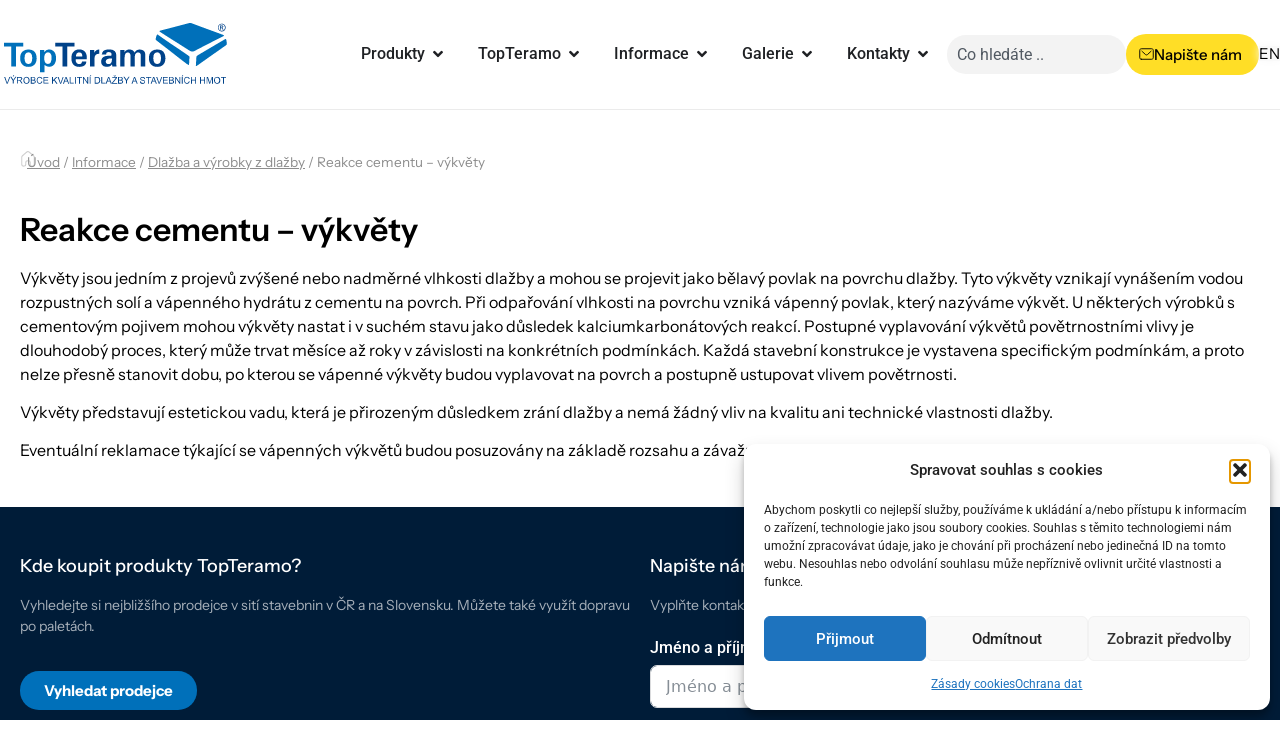

--- FILE ---
content_type: text/html; charset=UTF-8
request_url: https://www.topteramo.cz/informace/dlazba/reakce-cementu-vykvety/
body_size: 27465
content:
<!doctype html>
<html lang="cs">
<head>
<meta charset="UTF-8">
<meta name="viewport" content="width=device-width, initial-scale=1">
<link rel="profile" href="https://gmpg.org/xfn/11">
<meta name='robots' content='index, follow, max-image-preview:large, max-snippet:-1, max-video-preview:-1' />
<style>img:is([sizes="auto" i], [sizes^="auto," i]) { contain-intrinsic-size: 3000px 1500px }</style>
<!-- This site is optimized with the Yoast SEO plugin v26.4 - https://yoast.com/wordpress/plugins/seo/ -->
<title>Reakce cementu – výkvěty | TopTeramo</title>
<meta name="description" content="Výkvěty na cementu jsou jedním z projevů zvýšené vlhkosti dlažby (projevují se jako bělavý povlak na povrchu). Jaký vliv mají na výsledek?" />
<link rel="canonical" href="https://www.topteramo.cz/informace/dlazba/reakce-cementu-vykvety/" />
<meta property="og:locale" content="cs_CZ" />
<meta property="og:type" content="article" />
<meta property="og:title" content="Reakce cementu – výkvěty | TopTeramo" />
<meta property="og:description" content="Výkvěty na cementu jsou jedním z projevů zvýšené vlhkosti dlažby (projevují se jako bělavý povlak na povrchu). Jaký vliv mají na výsledek?" />
<meta property="og:url" content="https://www.topteramo.cz/informace/dlazba/reakce-cementu-vykvety/" />
<meta property="og:site_name" content="TopTeramo" />
<meta property="article:modified_time" content="2025-09-02T17:01:37+00:00" />
<meta name="twitter:card" content="summary_large_image" />
<meta name="twitter:label1" content="Odhadovaná doba čtení" />
<meta name="twitter:data1" content="1 minuta" />
<script type="application/ld+json" class="yoast-schema-graph">{"@context":"https://schema.org","@graph":[{"@type":"WebPage","@id":"https://www.topteramo.cz/informace/dlazba/reakce-cementu-vykvety/","url":"https://www.topteramo.cz/informace/dlazba/reakce-cementu-vykvety/","name":"Reakce cementu – výkvěty | TopTeramo","isPartOf":{"@id":"https://www.topteramo.cz/#website"},"datePublished":"2020-04-09T09:11:12+00:00","dateModified":"2025-09-02T17:01:37+00:00","description":"Výkvěty na cementu jsou jedním z projevů zvýšené vlhkosti dlažby (projevují se jako bělavý povlak na povrchu). Jaký vliv mají na výsledek?","breadcrumb":{"@id":"https://www.topteramo.cz/informace/dlazba/reakce-cementu-vykvety/#breadcrumb"},"inLanguage":"cs","potentialAction":[{"@type":"ReadAction","target":["https://www.topteramo.cz/informace/dlazba/reakce-cementu-vykvety/"]}]},{"@type":"BreadcrumbList","@id":"https://www.topteramo.cz/informace/dlazba/reakce-cementu-vykvety/#breadcrumb","itemListElement":[{"@type":"ListItem","position":1,"name":"Úvod","item":"https://www.topteramo.cz/"},{"@type":"ListItem","position":2,"name":"Informace","item":"https://www.topteramo.cz/informace/"},{"@type":"ListItem","position":3,"name":"Dlažba a výrobky z dlažby","item":"https://www.topteramo.cz/informace/dlazba/"},{"@type":"ListItem","position":4,"name":"Reakce cementu – výkvěty"}]},{"@type":"WebSite","@id":"https://www.topteramo.cz/#website","url":"https://www.topteramo.cz/","name":"TopTeramo","description":"Výrobce kvalitní dlažby a stavebních hmot","publisher":{"@id":"https://www.topteramo.cz/#organization"},"potentialAction":[{"@type":"SearchAction","target":{"@type":"EntryPoint","urlTemplate":"https://www.topteramo.cz/?s={search_term_string}"},"query-input":{"@type":"PropertyValueSpecification","valueRequired":true,"valueName":"search_term_string"}}],"inLanguage":"cs"},{"@type":"Organization","@id":"https://www.topteramo.cz/#organization","name":"TopTeramo","url":"https://www.topteramo.cz/","logo":{"@type":"ImageObject","inLanguage":"cs","@id":"https://www.topteramo.cz/#/schema/logo/image/","url":"https://www.topteramo.cz/wp-content/uploads/2020/07/tt-dlazba-ssh.svg","contentUrl":"https://www.topteramo.cz/wp-content/uploads/2020/07/tt-dlazba-ssh.svg","width":192,"height":57.2,"caption":"TopTeramo"},"image":{"@id":"https://www.topteramo.cz/#/schema/logo/image/"}}]}</script>
<!-- / Yoast SEO plugin. -->
<link rel="alternate" type="application/rss+xml" title="TopTeramo &raquo; RSS zdroj" href="https://www.topteramo.cz/feed/" />
<link rel="alternate" type="application/rss+xml" title="TopTeramo &raquo; RSS komentářů" href="https://www.topteramo.cz/comments/feed/" />
<!-- <link rel='stylesheet' id='fluentform-elementor-widget-css' href='https://www.topteramo.cz/wp-content/plugins/fluentform/assets/css/fluent-forms-elementor-widget.css?ver=6.1.6' media='all' /> -->
<link rel="stylesheet" type="text/css" href="//www.topteramo.cz/wp-content/cache/www.topteramo.cz/wpfc-minified/g28dru6/hh70s.css" media="all"/>
<style id='safe-svg-svg-icon-style-inline-css'>
.safe-svg-cover{text-align:center}.safe-svg-cover .safe-svg-inside{display:inline-block;max-width:100%}.safe-svg-cover svg{fill:currentColor;height:100%;max-height:100%;max-width:100%;width:100%}
</style>
<style id='global-styles-inline-css'>
:root{--wp--preset--aspect-ratio--square: 1;--wp--preset--aspect-ratio--4-3: 4/3;--wp--preset--aspect-ratio--3-4: 3/4;--wp--preset--aspect-ratio--3-2: 3/2;--wp--preset--aspect-ratio--2-3: 2/3;--wp--preset--aspect-ratio--16-9: 16/9;--wp--preset--aspect-ratio--9-16: 9/16;--wp--preset--color--black: #000000;--wp--preset--color--cyan-bluish-gray: #abb8c3;--wp--preset--color--white: #ffffff;--wp--preset--color--pale-pink: #f78da7;--wp--preset--color--vivid-red: #cf2e2e;--wp--preset--color--luminous-vivid-orange: #ff6900;--wp--preset--color--luminous-vivid-amber: #fcb900;--wp--preset--color--light-green-cyan: #7bdcb5;--wp--preset--color--vivid-green-cyan: #00d084;--wp--preset--color--pale-cyan-blue: #8ed1fc;--wp--preset--color--vivid-cyan-blue: #0693e3;--wp--preset--color--vivid-purple: #9b51e0;--wp--preset--gradient--vivid-cyan-blue-to-vivid-purple: linear-gradient(135deg,rgba(6,147,227,1) 0%,rgb(155,81,224) 100%);--wp--preset--gradient--light-green-cyan-to-vivid-green-cyan: linear-gradient(135deg,rgb(122,220,180) 0%,rgb(0,208,130) 100%);--wp--preset--gradient--luminous-vivid-amber-to-luminous-vivid-orange: linear-gradient(135deg,rgba(252,185,0,1) 0%,rgba(255,105,0,1) 100%);--wp--preset--gradient--luminous-vivid-orange-to-vivid-red: linear-gradient(135deg,rgba(255,105,0,1) 0%,rgb(207,46,46) 100%);--wp--preset--gradient--very-light-gray-to-cyan-bluish-gray: linear-gradient(135deg,rgb(238,238,238) 0%,rgb(169,184,195) 100%);--wp--preset--gradient--cool-to-warm-spectrum: linear-gradient(135deg,rgb(74,234,220) 0%,rgb(151,120,209) 20%,rgb(207,42,186) 40%,rgb(238,44,130) 60%,rgb(251,105,98) 80%,rgb(254,248,76) 100%);--wp--preset--gradient--blush-light-purple: linear-gradient(135deg,rgb(255,206,236) 0%,rgb(152,150,240) 100%);--wp--preset--gradient--blush-bordeaux: linear-gradient(135deg,rgb(254,205,165) 0%,rgb(254,45,45) 50%,rgb(107,0,62) 100%);--wp--preset--gradient--luminous-dusk: linear-gradient(135deg,rgb(255,203,112) 0%,rgb(199,81,192) 50%,rgb(65,88,208) 100%);--wp--preset--gradient--pale-ocean: linear-gradient(135deg,rgb(255,245,203) 0%,rgb(182,227,212) 50%,rgb(51,167,181) 100%);--wp--preset--gradient--electric-grass: linear-gradient(135deg,rgb(202,248,128) 0%,rgb(113,206,126) 100%);--wp--preset--gradient--midnight: linear-gradient(135deg,rgb(2,3,129) 0%,rgb(40,116,252) 100%);--wp--preset--font-size--small: 13px;--wp--preset--font-size--medium: 20px;--wp--preset--font-size--large: 36px;--wp--preset--font-size--x-large: 42px;--wp--preset--spacing--20: 0.44rem;--wp--preset--spacing--30: 0.67rem;--wp--preset--spacing--40: 1rem;--wp--preset--spacing--50: 1.5rem;--wp--preset--spacing--60: 2.25rem;--wp--preset--spacing--70: 3.38rem;--wp--preset--spacing--80: 5.06rem;--wp--preset--shadow--natural: 6px 6px 9px rgba(0, 0, 0, 0.2);--wp--preset--shadow--deep: 12px 12px 50px rgba(0, 0, 0, 0.4);--wp--preset--shadow--sharp: 6px 6px 0px rgba(0, 0, 0, 0.2);--wp--preset--shadow--outlined: 6px 6px 0px -3px rgba(255, 255, 255, 1), 6px 6px rgba(0, 0, 0, 1);--wp--preset--shadow--crisp: 6px 6px 0px rgba(0, 0, 0, 1);}:root { --wp--style--global--content-size: 800px;--wp--style--global--wide-size: 1200px; }:where(body) { margin: 0; }.wp-site-blocks > .alignleft { float: left; margin-right: 2em; }.wp-site-blocks > .alignright { float: right; margin-left: 2em; }.wp-site-blocks > .aligncenter { justify-content: center; margin-left: auto; margin-right: auto; }:where(.wp-site-blocks) > * { margin-block-start: 24px; margin-block-end: 0; }:where(.wp-site-blocks) > :first-child { margin-block-start: 0; }:where(.wp-site-blocks) > :last-child { margin-block-end: 0; }:root { --wp--style--block-gap: 24px; }:root :where(.is-layout-flow) > :first-child{margin-block-start: 0;}:root :where(.is-layout-flow) > :last-child{margin-block-end: 0;}:root :where(.is-layout-flow) > *{margin-block-start: 24px;margin-block-end: 0;}:root :where(.is-layout-constrained) > :first-child{margin-block-start: 0;}:root :where(.is-layout-constrained) > :last-child{margin-block-end: 0;}:root :where(.is-layout-constrained) > *{margin-block-start: 24px;margin-block-end: 0;}:root :where(.is-layout-flex){gap: 24px;}:root :where(.is-layout-grid){gap: 24px;}.is-layout-flow > .alignleft{float: left;margin-inline-start: 0;margin-inline-end: 2em;}.is-layout-flow > .alignright{float: right;margin-inline-start: 2em;margin-inline-end: 0;}.is-layout-flow > .aligncenter{margin-left: auto !important;margin-right: auto !important;}.is-layout-constrained > .alignleft{float: left;margin-inline-start: 0;margin-inline-end: 2em;}.is-layout-constrained > .alignright{float: right;margin-inline-start: 2em;margin-inline-end: 0;}.is-layout-constrained > .aligncenter{margin-left: auto !important;margin-right: auto !important;}.is-layout-constrained > :where(:not(.alignleft):not(.alignright):not(.alignfull)){max-width: var(--wp--style--global--content-size);margin-left: auto !important;margin-right: auto !important;}.is-layout-constrained > .alignwide{max-width: var(--wp--style--global--wide-size);}body .is-layout-flex{display: flex;}.is-layout-flex{flex-wrap: wrap;align-items: center;}.is-layout-flex > :is(*, div){margin: 0;}body .is-layout-grid{display: grid;}.is-layout-grid > :is(*, div){margin: 0;}body{padding-top: 0px;padding-right: 0px;padding-bottom: 0px;padding-left: 0px;}a:where(:not(.wp-element-button)){text-decoration: underline;}:root :where(.wp-element-button, .wp-block-button__link){background-color: #32373c;border-width: 0;color: #fff;font-family: inherit;font-size: inherit;line-height: inherit;padding: calc(0.667em + 2px) calc(1.333em + 2px);text-decoration: none;}.has-black-color{color: var(--wp--preset--color--black) !important;}.has-cyan-bluish-gray-color{color: var(--wp--preset--color--cyan-bluish-gray) !important;}.has-white-color{color: var(--wp--preset--color--white) !important;}.has-pale-pink-color{color: var(--wp--preset--color--pale-pink) !important;}.has-vivid-red-color{color: var(--wp--preset--color--vivid-red) !important;}.has-luminous-vivid-orange-color{color: var(--wp--preset--color--luminous-vivid-orange) !important;}.has-luminous-vivid-amber-color{color: var(--wp--preset--color--luminous-vivid-amber) !important;}.has-light-green-cyan-color{color: var(--wp--preset--color--light-green-cyan) !important;}.has-vivid-green-cyan-color{color: var(--wp--preset--color--vivid-green-cyan) !important;}.has-pale-cyan-blue-color{color: var(--wp--preset--color--pale-cyan-blue) !important;}.has-vivid-cyan-blue-color{color: var(--wp--preset--color--vivid-cyan-blue) !important;}.has-vivid-purple-color{color: var(--wp--preset--color--vivid-purple) !important;}.has-black-background-color{background-color: var(--wp--preset--color--black) !important;}.has-cyan-bluish-gray-background-color{background-color: var(--wp--preset--color--cyan-bluish-gray) !important;}.has-white-background-color{background-color: var(--wp--preset--color--white) !important;}.has-pale-pink-background-color{background-color: var(--wp--preset--color--pale-pink) !important;}.has-vivid-red-background-color{background-color: var(--wp--preset--color--vivid-red) !important;}.has-luminous-vivid-orange-background-color{background-color: var(--wp--preset--color--luminous-vivid-orange) !important;}.has-luminous-vivid-amber-background-color{background-color: var(--wp--preset--color--luminous-vivid-amber) !important;}.has-light-green-cyan-background-color{background-color: var(--wp--preset--color--light-green-cyan) !important;}.has-vivid-green-cyan-background-color{background-color: var(--wp--preset--color--vivid-green-cyan) !important;}.has-pale-cyan-blue-background-color{background-color: var(--wp--preset--color--pale-cyan-blue) !important;}.has-vivid-cyan-blue-background-color{background-color: var(--wp--preset--color--vivid-cyan-blue) !important;}.has-vivid-purple-background-color{background-color: var(--wp--preset--color--vivid-purple) !important;}.has-black-border-color{border-color: var(--wp--preset--color--black) !important;}.has-cyan-bluish-gray-border-color{border-color: var(--wp--preset--color--cyan-bluish-gray) !important;}.has-white-border-color{border-color: var(--wp--preset--color--white) !important;}.has-pale-pink-border-color{border-color: var(--wp--preset--color--pale-pink) !important;}.has-vivid-red-border-color{border-color: var(--wp--preset--color--vivid-red) !important;}.has-luminous-vivid-orange-border-color{border-color: var(--wp--preset--color--luminous-vivid-orange) !important;}.has-luminous-vivid-amber-border-color{border-color: var(--wp--preset--color--luminous-vivid-amber) !important;}.has-light-green-cyan-border-color{border-color: var(--wp--preset--color--light-green-cyan) !important;}.has-vivid-green-cyan-border-color{border-color: var(--wp--preset--color--vivid-green-cyan) !important;}.has-pale-cyan-blue-border-color{border-color: var(--wp--preset--color--pale-cyan-blue) !important;}.has-vivid-cyan-blue-border-color{border-color: var(--wp--preset--color--vivid-cyan-blue) !important;}.has-vivid-purple-border-color{border-color: var(--wp--preset--color--vivid-purple) !important;}.has-vivid-cyan-blue-to-vivid-purple-gradient-background{background: var(--wp--preset--gradient--vivid-cyan-blue-to-vivid-purple) !important;}.has-light-green-cyan-to-vivid-green-cyan-gradient-background{background: var(--wp--preset--gradient--light-green-cyan-to-vivid-green-cyan) !important;}.has-luminous-vivid-amber-to-luminous-vivid-orange-gradient-background{background: var(--wp--preset--gradient--luminous-vivid-amber-to-luminous-vivid-orange) !important;}.has-luminous-vivid-orange-to-vivid-red-gradient-background{background: var(--wp--preset--gradient--luminous-vivid-orange-to-vivid-red) !important;}.has-very-light-gray-to-cyan-bluish-gray-gradient-background{background: var(--wp--preset--gradient--very-light-gray-to-cyan-bluish-gray) !important;}.has-cool-to-warm-spectrum-gradient-background{background: var(--wp--preset--gradient--cool-to-warm-spectrum) !important;}.has-blush-light-purple-gradient-background{background: var(--wp--preset--gradient--blush-light-purple) !important;}.has-blush-bordeaux-gradient-background{background: var(--wp--preset--gradient--blush-bordeaux) !important;}.has-luminous-dusk-gradient-background{background: var(--wp--preset--gradient--luminous-dusk) !important;}.has-pale-ocean-gradient-background{background: var(--wp--preset--gradient--pale-ocean) !important;}.has-electric-grass-gradient-background{background: var(--wp--preset--gradient--electric-grass) !important;}.has-midnight-gradient-background{background: var(--wp--preset--gradient--midnight) !important;}.has-small-font-size{font-size: var(--wp--preset--font-size--small) !important;}.has-medium-font-size{font-size: var(--wp--preset--font-size--medium) !important;}.has-large-font-size{font-size: var(--wp--preset--font-size--large) !important;}.has-x-large-font-size{font-size: var(--wp--preset--font-size--x-large) !important;}
:root :where(.wp-block-pullquote){font-size: 1.5em;line-height: 1.6;}
</style>
<!-- <link rel='stylesheet' id='cmplz-general-css' href='https://www.topteramo.cz/wp-content/plugins/complianz-gdpr/assets/css/cookieblocker.min.css?ver=1763673247' media='all' /> -->
<!-- <link rel='stylesheet' id='hello-elementor-css' href='https://www.topteramo.cz/wp-content/themes/hello-elementor/assets/css/reset.css?ver=3.4.4' media='all' /> -->
<!-- <link rel='stylesheet' id='hello-elementor-theme-style-css' href='https://www.topteramo.cz/wp-content/themes/hello-elementor/assets/css/theme.css?ver=3.4.4' media='all' /> -->
<!-- <link rel='stylesheet' id='hello-elementor-header-footer-css' href='https://www.topteramo.cz/wp-content/themes/hello-elementor/assets/css/header-footer.css?ver=3.4.4' media='all' /> -->
<!-- <link rel='stylesheet' id='elementor-frontend-css' href='https://www.topteramo.cz/wp-content/plugins/elementor/assets/css/frontend.min.css?ver=3.34.2' media='all' /> -->
<!-- <link rel='stylesheet' id='widget-image-css' href='https://www.topteramo.cz/wp-content/plugins/elementor/assets/css/widget-image.min.css?ver=3.34.2' media='all' /> -->
<!-- <link rel='stylesheet' id='widget-divider-css' href='https://www.topteramo.cz/wp-content/plugins/elementor/assets/css/widget-divider.min.css?ver=3.34.2' media='all' /> -->
<!-- <link rel='stylesheet' id='e-animation-fadeIn-css' href='https://www.topteramo.cz/wp-content/plugins/elementor/assets/lib/animations/styles/fadeIn.min.css?ver=3.34.2' media='all' /> -->
<!-- <link rel='stylesheet' id='widget-mega-menu-css' href='https://www.topteramo.cz/wp-content/plugins/elementor-pro/assets/css/widget-mega-menu.min.css?ver=3.31.2' media='all' /> -->
<!-- <link rel='stylesheet' id='widget-search-css' href='https://www.topteramo.cz/wp-content/plugins/elementor-pro/assets/css/widget-search.min.css?ver=3.31.2' media='all' /> -->
<!-- <link rel='stylesheet' id='widget-search-form-css' href='https://www.topteramo.cz/wp-content/plugins/elementor-pro/assets/css/widget-search-form.min.css?ver=3.31.2' media='all' /> -->
<!-- <link rel='stylesheet' id='elementor-icons-shared-0-css' href='https://www.topteramo.cz/wp-content/plugins/elementor/assets/lib/font-awesome/css/fontawesome.min.css?ver=5.15.3' media='all' /> -->
<!-- <link rel='stylesheet' id='elementor-icons-fa-solid-css' href='https://www.topteramo.cz/wp-content/plugins/elementor/assets/lib/font-awesome/css/solid.min.css?ver=5.15.3' media='all' /> -->
<!-- <link rel='stylesheet' id='widget-nav-menu-css' href='https://www.topteramo.cz/wp-content/plugins/elementor-pro/assets/css/widget-nav-menu.min.css?ver=3.31.2' media='all' /> -->
<!-- <link rel='stylesheet' id='widget-heading-css' href='https://www.topteramo.cz/wp-content/plugins/elementor/assets/css/widget-heading.min.css?ver=3.34.2' media='all' /> -->
<!-- <link rel='stylesheet' id='widget-social-icons-css' href='https://www.topteramo.cz/wp-content/plugins/elementor/assets/css/widget-social-icons.min.css?ver=3.34.2' media='all' /> -->
<!-- <link rel='stylesheet' id='e-apple-webkit-css' href='https://www.topteramo.cz/wp-content/plugins/elementor/assets/css/conditionals/apple-webkit.min.css?ver=3.34.2' media='all' /> -->
<!-- <link rel='stylesheet' id='widget-icon-list-css' href='https://www.topteramo.cz/wp-content/plugins/elementor/assets/css/widget-icon-list.min.css?ver=3.34.2' media='all' /> -->
<!-- <link rel='stylesheet' id='widget-icon-box-css' href='https://www.topteramo.cz/wp-content/plugins/elementor/assets/css/widget-icon-box.min.css?ver=3.34.2' media='all' /> -->
<!-- <link rel='stylesheet' id='e-animation-zoomIn-css' href='https://www.topteramo.cz/wp-content/plugins/elementor/assets/lib/animations/styles/zoomIn.min.css?ver=3.34.2' media='all' /> -->
<!-- <link rel='stylesheet' id='e-popup-css' href='https://www.topteramo.cz/wp-content/plugins/elementor-pro/assets/css/conditionals/popup.min.css?ver=3.31.2' media='all' /> -->
<!-- <link rel='stylesheet' id='elementor-icons-css' href='https://www.topteramo.cz/wp-content/plugins/elementor/assets/lib/eicons/css/elementor-icons.min.css?ver=5.46.0' media='all' /> -->
<link rel="stylesheet" type="text/css" href="//www.topteramo.cz/wp-content/cache/www.topteramo.cz/wpfc-minified/1zw0q4ax/hh70s.css" media="all"/>
<link rel='stylesheet' id='elementor-post-9-css' href='https://www.topteramo.cz/wp-content/uploads/elementor/css/post-9.css?ver=1768938297' media='all' />
<link rel='stylesheet' id='elementor-post-795-css' href='https://www.topteramo.cz/wp-content/uploads/elementor/css/post-795.css?ver=1768957100' media='all' />
<link rel='stylesheet' id='elementor-post-10284-css' href='https://www.topteramo.cz/wp-content/uploads/elementor/css/post-10284.css?ver=1768938298' media='all' />
<link rel='stylesheet' id='elementor-post-623-css' href='https://www.topteramo.cz/wp-content/uploads/elementor/css/post-623.css?ver=1768938298' media='all' />
<link rel='stylesheet' id='elementor-post-2712-css' href='https://www.topteramo.cz/wp-content/uploads/elementor/css/post-2712.css?ver=1768938298' media='all' />
<!-- <link rel='stylesheet' id='elementor-gf-local-instrumentsans-css' href='https://www.topteramo.cz/wp-content/uploads/elementor/google-fonts/css/instrumentsans.css?ver=1757094160' media='all' /> -->
<!-- <link rel='stylesheet' id='elementor-gf-local-roboto-css' href='https://www.topteramo.cz/wp-content/uploads/elementor/google-fonts/css/roboto.css?ver=1754926657' media='all' /> -->
<!-- <link rel='stylesheet' id='elementor-icons-fa-regular-css' href='https://www.topteramo.cz/wp-content/plugins/elementor/assets/lib/font-awesome/css/regular.min.css?ver=5.15.3' media='all' /> -->
<!-- <link rel='stylesheet' id='elementor-icons-fa-brands-css' href='https://www.topteramo.cz/wp-content/plugins/elementor/assets/lib/font-awesome/css/brands.min.css?ver=5.15.3' media='all' /> -->
<link rel="stylesheet" type="text/css" href="//www.topteramo.cz/wp-content/cache/www.topteramo.cz/wpfc-minified/7c7iee3s/hh70s.css" media="all"/>
<script src='//www.topteramo.cz/wp-content/cache/www.topteramo.cz/wpfc-minified/k2p0du2e/hh70s.js' type="text/javascript"></script>
<!-- <script src="https://www.topteramo.cz/wp-includes/js/jquery/jquery.min.js?ver=3.7.1" id="jquery-core-js"></script> -->
<!-- <script src="https://www.topteramo.cz/wp-includes/js/jquery/jquery-migrate.min.js?ver=3.4.1" id="jquery-migrate-js"></script> -->
<link rel="https://api.w.org/" href="https://www.topteramo.cz/wp-json/" /><link rel="alternate" title="JSON" type="application/json" href="https://www.topteramo.cz/wp-json/wp/v2/pages/795" /><link rel="EditURI" type="application/rsd+xml" title="RSD" href="https://www.topteramo.cz/xmlrpc.php?rsd" />
<meta name="generator" content="WordPress 6.8.3" />
<link rel='shortlink' href='https://www.topteramo.cz/?p=795' />
<link rel="alternate" title="oEmbed (JSON)" type="application/json+oembed" href="https://www.topteramo.cz/wp-json/oembed/1.0/embed?url=https%3A%2F%2Fwww.topteramo.cz%2Finformace%2Fdlazba%2Freakce-cementu-vykvety%2F" />
<link rel="alternate" title="oEmbed (XML)" type="text/xml+oembed" href="https://www.topteramo.cz/wp-json/oembed/1.0/embed?url=https%3A%2F%2Fwww.topteramo.cz%2Finformace%2Fdlazba%2Freakce-cementu-vykvety%2F&#038;format=xml" />
<!-- GA Google Analytics @ https://m0n.co/ga -->
<script type="text/plain" data-service="google-analytics" data-category="statistics">
(function(i,s,o,g,r,a,m){i['GoogleAnalyticsObject']=r;i[r]=i[r]||function(){
(i[r].q=i[r].q||[]).push(arguments)},i[r].l=1*new Date();a=s.createElement(o),
m=s.getElementsByTagName(o)[0];a.async=1;a.src=g;m.parentNode.insertBefore(a,m)
})(window,document,'script','https://www.google-analytics.com/analytics.js','ga');
ga('create', 'UA-3692624-1', 'auto');
ga('send', 'pageview');
</script>
<meta name="TagPages" content="1.64"/>
<style>.cmplz-hidden {
display: none !important;
}</style><meta name="generator" content="Elementor 3.34.2; features: additional_custom_breakpoints; settings: css_print_method-external, google_font-enabled, font_display-auto">
<!-- Google Tag Manager -->
<script>(function(w,d,s,l,i){w[l]=w[l]||[];w[l].push({'gtm.start':
new Date().getTime(),event:'gtm.js'});var f=d.getElementsByTagName(s)[0],
j=d.createElement(s),dl=l!='dataLayer'?'&l='+l:'';j.async=true;j.src=
'https://www.googletagmanager.com/gtm.js?id='+i+dl;f.parentNode.insertBefore(j,f);
})(window,document,'script','dataLayer','GTM-5ZNR9QH');</script>
<!-- End Google Tag Manager -->
<!-- Facebook Pixel Code -->
<script>
!function(f,b,e,v,n,t,s)
{if(f.fbq)return;n=f.fbq=function(){n.callMethod?
n.callMethod.apply(n,arguments):n.queue.push(arguments)};
if(!f._fbq)f._fbq=n;n.push=n;n.loaded=!0;n.version='2.0';
n.queue=[];t=b.createElement(e);t.async=!0;
t.src=v;s=b.getElementsByTagName(e)[0];
s.parentNode.insertBefore(t,s)}(window,document,'script',
'https://connect.facebook.net/en_US/fbevents.js');
fbq('init', '170266036014312'); 
fbq('track', 'PageView');
</script>
<noscript>
<img height="1" width="1" 
src="https://www.facebook.com/tr?id=170266036014312&ev=PageView
&noscript=1"/>
</noscript>
<!-- End Facebook Pixel Code -->
<style>
.e-con.e-parent:nth-of-type(n+4):not(.e-lazyloaded):not(.e-no-lazyload),
.e-con.e-parent:nth-of-type(n+4):not(.e-lazyloaded):not(.e-no-lazyload) * {
background-image: none !important;
}
@media screen and (max-height: 1024px) {
.e-con.e-parent:nth-of-type(n+3):not(.e-lazyloaded):not(.e-no-lazyload),
.e-con.e-parent:nth-of-type(n+3):not(.e-lazyloaded):not(.e-no-lazyload) * {
background-image: none !important;
}
}
@media screen and (max-height: 640px) {
.e-con.e-parent:nth-of-type(n+2):not(.e-lazyloaded):not(.e-no-lazyload),
.e-con.e-parent:nth-of-type(n+2):not(.e-lazyloaded):not(.e-no-lazyload) * {
background-image: none !important;
}
}
</style>
<style id="wp-custom-css">
.wpdevart_close_icon  {
display: none !important;}
.wpdevart_menu_ul, .wpdevart_menu_ul ul { padding-left: 0; font-family: Roboto;}
.prodejci .elementor-text-editor > ul{
list-style: none;
margin: 20px 0;
padding: 0;
}
.prodejci .elementor-text-editor > ul > li{
margin: 0;
padding: 20px;
}
.prodejci .elementor-text-editor > ul > li > strong{
font-size: 20px;
}
.prodejci .elementor-text-editor > ul > li:nth-child(odd){
background: #fafafa;
}
.prodejci .elementor-text-editor > ul ul li{
margin: 10px 0;
}
.poptat-btn{
border-radius: 50px;
background: #ffde26;
padding: 12px 24px;
line-height: 100%;
font-size: 15px;
font-weight: 500;
color: #000;
border: none;
}
.poptat-btn:hover,
.poptat-btn:focus{
color: #000;
background: #f9f9f9;
}
.text-center{
text-align: center;
}
.elementor-icon-box-title a{
transition: color 150ms ease-in-out;
}
.elementor-icon-box-title a:hover{
color: #fff;
}
.elementor-location-footer .ff-el-form-check a{
color: #ddd;
text-decoration: underline;
}
.elementor-location-footer .ff-el-form-check a:hover{
color: #fff;
text-decoration: underline;
}
/* z elementoru-------- -*/
table.ceniktable td, 
table.ceniktable th {
padding: 10px;
/*line-height: 1.2;*/
text-align: left;
vertical-align: top;
border: 0px solid #ccc;}
table.ceniktable {
border-bottom: 1px solid #f4f4f4;
}
table.cistatable tbody>tr:nth-child(odd)>td, table tbody>tr:nth-child(odd)>th {
background-color: transparent;
}
.cistatable td, .cistatable th { border-left: 0px; border-right: 0px;}
table.cistatable tbody tr:hover > td, table tbody tr:hover > th {
background-color: transparent;
}
.cistatable td, .cistatable th  {padding: 5px 15px;}
/*.elementor-widget-text-editor {   font-weight: 400;
} */
#wpdevart_menu_2.wpdevart_menu_ul ul ul > li > div > a,
#wpdevart_menu_1.wpdevart_menu_ul ul ul > li > div > a{
padding-left: 40px;
font-size: 16px;
}
.floatrmn .swiper-slide-image {transition-duration:.3s;transition-property:transform;transition-timing-function:ease-out}
.floatrmn .swiper-slide-image:active,.floatrmn .swiper-slide-image:focus, .floatrmn .swiper-slide-image:hover {transform:translateY(-8px)}
.menu-vlevo-produkty-container .menu {display: block;padding: 0;margin: 0; }
.menu-vlevo-produkty-container .menu ul, .menu-vlevo-produkty-container .menu li  {list-style: none;}
.menu-vlevo-produkty-container ul {margin:0px; padding: 0px;}
.menu-vlevo-produkty-container ul li a {display: block; padding: 8px 15px; margin-bottom: 0px ;background-color: #2671bc;font-size: 18px;
border-top: 1px solid #357fc9; border-bottom: 1px solid #2265a9;
}
.menu-vlevo-produkty-container ul li li a {display: block; padding-left: 30px;font-size: 16px;font-weight: 300;}
.menu-vlevo-produkty-container ul li li li a {display: block; padding-left: 40px;font-size: 14px;}
.menu-vlevo-produkty-container ul .current_page_ancestor ul     {display:block;}
.menu-vlevo-produkty-container ul li ul    {display:none;}
.menu-vlevo-produkty-container ul .current_page_item ul {display:block;}
.menu-vlevo-produkty-container ul li li ul li {display:none;}
.menu-vlevo-produkty-container ul li .current_page_item ul li {display:block;}
/* menu 3uroven-------- -*/
.menu-vlevo-produkty-container ul li ul li li {display:none;}
.menu-vlevo-produkty-container ul li  .current_page_parent li {display:block;}
/* menu 3uroven----------- */
.menu-vlevo-produkty-container li a {color:#fff;}
.menu-vlevo-produkty-container li a:hover {color:#fff; background-color: #15438b;}
.menu-vlevo-produkty-container .current_page_item > a { background-color: #15438b; font-weight: 500;}
/* ořez obrázků ----------- */
.orez-obr-top-sekce img {width: 100%; max-height: 400px; object-fit: cover;}
</style>
</head>
<body data-cmplz=1 class="wp-singular page-template-default page page-id-795 page-child parent-pageid-769 wp-custom-logo wp-embed-responsive wp-theme-hello-elementor hello-elementor-default elementor-default elementor-kit-9 elementor-page elementor-page-795">
<!-- Google Tag Manager (noscript) -->
<noscript><iframe src="https://www.googletagmanager.com/ns.html?id=GTM-WXHL4VS"
height="0" width="0" style="display:none;visibility:hidden"></iframe></noscript>
<!-- End Google Tag Manager (noscript) -->
<a class="skip-link screen-reader-text" href="#content">Přejít k obsahu</a>
<header data-elementor-type="header" data-elementor-id="10284" class="elementor elementor-10284 elementor-location-header" data-elementor-post-type="elementor_library">
<div class="elementor-element elementor-element-aa0d89c elementor-hidden-mobile e-flex e-con-boxed e-con e-parent" data-id="aa0d89c" data-element_type="container" data-settings="{&quot;background_background&quot;:&quot;classic&quot;}">
<div class="e-con-inner">
<div class="elementor-element elementor-element-9a44e3c elementor-widget elementor-widget-theme-site-logo elementor-widget-image" data-id="9a44e3c" data-element_type="widget" data-widget_type="theme-site-logo.default">
<div class="elementor-widget-container">
<a href="https://www.topteramo.cz">
<img src="https://www.topteramo.cz/wp-content/uploads/2020/07/tt-dlazba-ssh.svg" title="tt-dlazba-ssh" alt="tt-dlazba-ssh" loading="lazy" />				</a>
</div>
</div>
<div class="elementor-element elementor-element-20547e3 e-full_width e-n-menu-layout-horizontal e-n-menu-tablet elementor-widget elementor-widget-n-menu" data-id="20547e3" data-element_type="widget" data-settings="{&quot;menu_items&quot;:[{&quot;item_title&quot;:&quot;Produkty&quot;,&quot;_id&quot;:&quot;701af4a&quot;,&quot;item_dropdown_content&quot;:&quot;yes&quot;,&quot;item_link&quot;:{&quot;url&quot;:&quot;&quot;,&quot;is_external&quot;:&quot;&quot;,&quot;nofollow&quot;:&quot;&quot;,&quot;custom_attributes&quot;:&quot;&quot;},&quot;item_icon&quot;:{&quot;value&quot;:&quot;&quot;,&quot;library&quot;:&quot;&quot;},&quot;item_icon_active&quot;:null,&quot;element_id&quot;:&quot;&quot;},{&quot;item_title&quot;:&quot;TopTeramo&quot;,&quot;_id&quot;:&quot;0e60db2&quot;,&quot;item_dropdown_content&quot;:&quot;yes&quot;,&quot;item_link&quot;:{&quot;url&quot;:&quot;&quot;,&quot;is_external&quot;:&quot;&quot;,&quot;nofollow&quot;:&quot;&quot;,&quot;custom_attributes&quot;:&quot;&quot;},&quot;item_icon&quot;:{&quot;value&quot;:&quot;&quot;,&quot;library&quot;:&quot;&quot;},&quot;item_icon_active&quot;:null,&quot;element_id&quot;:&quot;&quot;},{&quot;item_title&quot;:&quot;Informace&quot;,&quot;_id&quot;:&quot;d46e9b5&quot;,&quot;item_dropdown_content&quot;:&quot;yes&quot;,&quot;item_link&quot;:{&quot;url&quot;:&quot;&quot;,&quot;is_external&quot;:&quot;&quot;,&quot;nofollow&quot;:&quot;&quot;,&quot;custom_attributes&quot;:&quot;&quot;},&quot;item_icon&quot;:{&quot;value&quot;:&quot;&quot;,&quot;library&quot;:&quot;&quot;},&quot;item_icon_active&quot;:null,&quot;element_id&quot;:&quot;&quot;},{&quot;_id&quot;:&quot;150c95b&quot;,&quot;item_title&quot;:&quot;Galerie&quot;,&quot;item_dropdown_content&quot;:&quot;yes&quot;,&quot;item_link&quot;:{&quot;url&quot;:&quot;&quot;,&quot;is_external&quot;:&quot;&quot;,&quot;nofollow&quot;:&quot;&quot;,&quot;custom_attributes&quot;:&quot;&quot;},&quot;item_icon&quot;:{&quot;value&quot;:&quot;&quot;,&quot;library&quot;:&quot;&quot;},&quot;item_icon_active&quot;:null,&quot;element_id&quot;:&quot;&quot;},{&quot;_id&quot;:&quot;29c67f2&quot;,&quot;item_title&quot;:&quot;Kontakty&quot;,&quot;item_dropdown_content&quot;:&quot;yes&quot;,&quot;item_link&quot;:{&quot;url&quot;:&quot;&quot;,&quot;is_external&quot;:&quot;&quot;,&quot;nofollow&quot;:&quot;&quot;,&quot;custom_attributes&quot;:&quot;&quot;},&quot;item_icon&quot;:{&quot;value&quot;:&quot;&quot;,&quot;library&quot;:&quot;&quot;},&quot;item_icon_active&quot;:null,&quot;element_id&quot;:&quot;&quot;}],&quot;item_position_horizontal&quot;:&quot;end&quot;,&quot;item_position_horizontal_mobile&quot;:&quot;start&quot;,&quot;content_width&quot;:&quot;full_width&quot;,&quot;item_layout&quot;:&quot;horizontal&quot;,&quot;open_on&quot;:&quot;hover&quot;,&quot;horizontal_scroll&quot;:&quot;disable&quot;,&quot;breakpoint_selector&quot;:&quot;tablet&quot;,&quot;menu_item_title_distance_from_content&quot;:{&quot;unit&quot;:&quot;px&quot;,&quot;size&quot;:0,&quot;sizes&quot;:[]},&quot;menu_item_title_distance_from_content_tablet&quot;:{&quot;unit&quot;:&quot;px&quot;,&quot;size&quot;:&quot;&quot;,&quot;sizes&quot;:[]},&quot;menu_item_title_distance_from_content_mobile&quot;:{&quot;unit&quot;:&quot;px&quot;,&quot;size&quot;:&quot;&quot;,&quot;sizes&quot;:[]}}" data-widget_type="mega-menu.default">
<div class="elementor-widget-container">
<nav class="e-n-menu" data-widget-number="339" aria-label="Menu">
<button class="e-n-menu-toggle" id="menu-toggle-339" aria-haspopup="true" aria-expanded="false" aria-controls="menubar-339" aria-label="Menu Toggle">
<span class="e-n-menu-toggle-icon e-open">
<i class="eicon-menu-bar"></i>			</span>
<span class="e-n-menu-toggle-icon e-close">
<i class="eicon-close"></i>			</span>
</button>
<div class="e-n-menu-wrapper" id="menubar-339" aria-labelledby="menu-toggle-339">
<ul class="e-n-menu-heading">
<li class="e-n-menu-item">
<div id="e-n-menu-title-3391" class="e-n-menu-title">
<div class="e-n-menu-title-container">												<span class="e-n-menu-title-text">
Produkty						</span>
</div>											<button id="e-n-menu-dropdown-icon-3391" class="e-n-menu-dropdown-icon e-focus" data-tab-index="1" aria-haspopup="true" aria-expanded="false" aria-controls="e-n-menu-content-3391" >
<span class="e-n-menu-dropdown-icon-opened">
<i aria-hidden="true" class="fas fa-angle-up"></i>								<span class="elementor-screen-only">Close Produkty</span>
</span>
<span class="e-n-menu-dropdown-icon-closed">
<i aria-hidden="true" class="fas fa-angle-down"></i>								<span class="elementor-screen-only">Open Produkty</span>
</span>
</button>
</div>
<div class="e-n-menu-content">
<div id="e-n-menu-content-3391" data-tab-index="1" aria-labelledby="e-n-menu-dropdown-icon-3391" class="elementor-element elementor-element-6307ca9 e-flex e-con-boxed elementor-invisible e-con e-child" data-id="6307ca9" data-element_type="container" data-settings="{&quot;animation&quot;:&quot;fadeIn&quot;}">
<div class="e-con-inner">
<div class="elementor-element elementor-element-d74628f e-con-full e-flex e-con e-child" data-id="d74628f" data-element_type="container">
<div class="elementor-element elementor-element-9ad4764 e-con-full e-flex e-con e-child" data-id="9ad4764" data-element_type="container">
<div class="elementor-element elementor-element-b488312 elementor-widget elementor-widget-image" data-id="b488312" data-element_type="widget" data-widget_type="image.default">
<div class="elementor-widget-container">
<img width="32" height="32" src="https://www.topteramo.cz/wp-content/uploads/2025/08/dlazba_r.svg" class="attachment-thumbnail size-thumbnail wp-image-10719" alt="" />															</div>
</div>
</div>
<div class="elementor-element elementor-element-262b795 e-con-full e-flex e-con e-child" data-id="262b795" data-element_type="container">
<div class="elementor-element elementor-element-177b698 elementor-widget elementor-widget-text-editor" data-id="177b698" data-element_type="widget" data-widget_type="text-editor.default">
<div class="elementor-widget-container">
<p><a href="https://www.topteramo.cz/produkty/plosna-dlazba/"><strong>Plošná dlažba</strong></a></p><p><a href="https://www.topteramo.cz/produkty/plosna-dlazba/granex/">Granex®</a><br /><a href="https://www.topteramo.cz/produkty/plosna-dlazba/granex-xl-2/">Granex® XL</a><br /><a href="https://www.topteramo.cz/produkty/plosna-dlazba/granex-xxl/">Granex® XXL</a><br /><a href="https://www.topteramo.cz/produkty/plosna-dlazba/mramorit/">Mramorit®</a><br /><a href="https://www.topteramo.cz/produkty/plosna-dlazba/mramorit-xl/">Mramorit® XL</a><br /><a href="https://www.topteramo.cz/produkty/plosna-dlazba/mramora/">Mramora®</a></p>								</div>
</div>
</div>
</div>
<div class="elementor-element elementor-element-8c420bc e-con-full e-flex e-con e-child" data-id="8c420bc" data-element_type="container">
<div class="elementor-element elementor-element-9211029 e-con-full e-flex e-con e-child" data-id="9211029" data-element_type="container">
<div class="elementor-element elementor-element-93526d1 elementor-widget elementor-widget-image" data-id="93526d1" data-element_type="widget" data-widget_type="image.default">
<div class="elementor-widget-container">
<img width="32" height="32" src="https://www.topteramo.cz/wp-content/uploads/2025/08/ssh_r.svg" class="attachment-thumbnail size-thumbnail wp-image-10720" alt="" />															</div>
</div>
</div>
<div class="elementor-element elementor-element-c43dd18 e-con-full e-flex e-con e-child" data-id="c43dd18" data-element_type="container">
<div class="elementor-element elementor-element-e4933d6 elementor-widget elementor-widget-text-editor" data-id="e4933d6" data-element_type="widget" data-widget_type="text-editor.default">
<div class="elementor-widget-container">
<p><a href="https://www.topteramo.cz/produkty/stavebni-hmoty/"><strong>Stavební hmoty</strong></a></p><p><a href="https://www.topteramo.cz/produkty/stavebni-hmoty/lepici-tmely/">Lepící tmely TERAFIX</a><br /><a href="https://www.topteramo.cz/produkty/stavebni-hmoty/modifikovana-malta-pro-bodove-a-pasove-lepeni/">Modifikovaná malta pro bodové a pásové lepení</a><br /><a href="https://www.topteramo.cz/produkty/stavebni-hmoty/hmoty-pro-vyrovnani-povrchu-a-zatepleni/">Hmoty pro vyrovnání povrchu a zateplení TERAPOINT</a><br /><a href="https://www.topteramo.cz/produkty/stavebni-hmoty/betonove-smesi/">Betonové směsi TERABET</a></p>								</div>
</div>
</div>
</div>
<div class="elementor-element elementor-element-bfa2b55 e-con-full e-flex e-con e-child" data-id="bfa2b55" data-element_type="container">
<div class="elementor-element elementor-element-da2d683 elementor-widget-divider--view-line elementor-widget elementor-widget-divider" data-id="da2d683" data-element_type="widget" data-widget_type="divider.default">
<div class="elementor-widget-container">
<div class="elementor-divider">
<span class="elementor-divider-separator">
</span>
</div>
</div>
</div>
</div>
<div class="elementor-element elementor-element-b1c05ec e-con-full e-flex e-con e-child" data-id="b1c05ec" data-element_type="container">
<div class="elementor-element elementor-element-5c26af5 e-con-full e-flex e-con e-child" data-id="5c26af5" data-element_type="container">
<div class="elementor-element elementor-element-f5bf2c3 elementor-widget elementor-widget-image" data-id="f5bf2c3" data-element_type="widget" data-widget_type="image.default">
<div class="elementor-widget-container">
<img loading="lazy" width="32" height="32" src="https://www.topteramo.cz/wp-content/uploads/2025/08/schod_r.svg" class="attachment-thumbnail size-thumbnail wp-image-10718" alt="" />															</div>
</div>
</div>
<div class="elementor-element elementor-element-d445eef e-con-full e-flex e-con e-child" data-id="d445eef" data-element_type="container">
<div class="elementor-element elementor-element-b7593d2 elementor-widget elementor-widget-text-editor" data-id="b7593d2" data-element_type="widget" data-widget_type="text-editor.default">
<div class="elementor-widget-container">
<p><a href="https://www.topteramo.cz/produkty/obkladove-prvky/"><strong>Obkladové prvky</strong></a></p><p><a href="https://www.topteramo.cz/produkty/obkladove-prvky/schodove-prvky/">Schodové prvky</a><br /><a href="https://www.topteramo.cz/produkty/obkladove-prvky/bazenove-lemy/">Bazénové lemy</a><br /><a href="https://www.topteramo.cz/produkty/obkladove-prvky/obkladove-pasky/">Obkladové pásky</a><br /><a href="https://www.topteramo.cz/produkty/obkladove-prvky/soklikove-pasky/">Soklové pásky</a></p>								</div>
</div>
</div>
</div>
<div class="elementor-element elementor-element-85c1bc5 e-con-full e-flex e-con e-child" data-id="85c1bc5" data-element_type="container">
<div class="elementor-element elementor-element-7bbeeb1 e-con-full e-flex e-con e-child" data-id="7bbeeb1" data-element_type="container">
<div class="elementor-element elementor-element-e6de843 elementor-widget elementor-widget-image" data-id="e6de843" data-element_type="widget" data-widget_type="image.default">
<div class="elementor-widget-container">
<img loading="lazy" width="32" height="32" src="https://www.topteramo.cz/wp-content/uploads/2025/08/kvetinac_r.svg" class="attachment-thumbnail size-thumbnail wp-image-10717" alt="" />															</div>
</div>
</div>
<div class="elementor-element elementor-element-1e49690 e-con-full e-flex e-con e-child" data-id="1e49690" data-element_type="container">
<div class="elementor-element elementor-element-c210867 elementor-widget elementor-widget-text-editor" data-id="c210867" data-element_type="widget" data-widget_type="text-editor.default">
<div class="elementor-widget-container">
<p><a href="https://www.topteramo.cz/produkty/zahradni-program/"><strong>Betonové dekorace na zahradu</strong></a></p><p><a href="https://www.topteramo.cz/produkty/zahradni-program/kvetinace/">Betonové květináče</a><br /><a href="https://www.topteramo.cz/produkty/zahradni-program/drte/">Drtě</a><br /><a href="https://www.topteramo.cz/produkty/zahradni-program/valouny/">Okrasné kameny a valouny</a></p>								</div>
</div>
</div>
</div>
<div class="elementor-element elementor-element-c13e766 e-con-full e-flex e-con e-child" data-id="c13e766" data-element_type="container">
<div class="elementor-element elementor-element-58ec44c e-con-full e-flex e-con e-child" data-id="58ec44c" data-element_type="container">
<div class="elementor-element elementor-element-82b6403 elementor-widget elementor-widget-image" data-id="82b6403" data-element_type="widget" data-widget_type="image.default">
<div class="elementor-widget-container">
<img loading="lazy" width="32" height="32" src="https://www.topteramo.cz/wp-content/uploads/2025/08/prislusenstvi_r.svg" class="attachment-thumbnail size-thumbnail wp-image-10716" alt="" />															</div>
</div>
</div>
<div class="elementor-element elementor-element-a8ac0ee e-con-full e-flex e-con e-child" data-id="a8ac0ee" data-element_type="container">
<div class="elementor-element elementor-element-0648be5 elementor-widget elementor-widget-text-editor" data-id="0648be5" data-element_type="widget" data-widget_type="text-editor.default">
<div class="elementor-widget-container">
<p><a href="https://www.topteramo.cz/produkty/prislusenstvi/"><strong>Příslušenství</strong></a></p><p><a href="https://www.topteramo.cz/produkty/prislusenstvi/prislusenstvi-cisteni/">Čisticí prostředky</a><br /><a href="https://www.topteramo.cz/produkty/prislusenstvi/prislusenstvi-pokladka/">Příslušenství pokládka</a></p>								</div>
</div>
</div>
</div>
<div class="elementor-element elementor-element-caa3fd3 e-con-full e-flex e-con e-child" data-id="caa3fd3" data-element_type="container">
<div class="elementor-element elementor-element-27cfb51 e-con-full e-flex e-con e-child" data-id="27cfb51" data-element_type="container">
<div class="elementor-element elementor-element-f048b63 elementor-widget elementor-widget-image" data-id="f048b63" data-element_type="widget" data-widget_type="image.default">
<div class="elementor-widget-container">
<img loading="lazy" width="32" height="32" src="https://www.topteramo.cz/wp-content/uploads/2025/08/vyprodej_r.svg" class="attachment-thumbnail size-thumbnail wp-image-10722" alt="" />															</div>
</div>
</div>
<div class="elementor-element elementor-element-4e46493 e-con-full e-flex e-con e-child" data-id="4e46493" data-element_type="container">
<div class="elementor-element elementor-element-2423073 elementor-widget elementor-widget-text-editor" data-id="2423073" data-element_type="widget" data-widget_type="text-editor.default">
<div class="elementor-widget-container">
<p><strong>Výprodej</strong></p><p><a href="https://www.topteramo.cz/produkty/vyprodej/">Zobrazit výprodej</a><br /><br /></p>								</div>
</div>
</div>
</div>
</div>
</div>
</div>
</li>
<li class="e-n-menu-item">
<div id="e-n-menu-title-3392" class="e-n-menu-title">
<div class="e-n-menu-title-container">												<span class="e-n-menu-title-text">
TopTeramo						</span>
</div>											<button id="e-n-menu-dropdown-icon-3392" class="e-n-menu-dropdown-icon e-focus" data-tab-index="2" aria-haspopup="true" aria-expanded="false" aria-controls="e-n-menu-content-3392" >
<span class="e-n-menu-dropdown-icon-opened">
<i aria-hidden="true" class="fas fa-angle-up"></i>								<span class="elementor-screen-only">Close TopTeramo</span>
</span>
<span class="e-n-menu-dropdown-icon-closed">
<i aria-hidden="true" class="fas fa-angle-down"></i>								<span class="elementor-screen-only">Open TopTeramo</span>
</span>
</button>
</div>
<div class="e-n-menu-content">
<div id="e-n-menu-content-3392" data-tab-index="2" aria-labelledby="e-n-menu-dropdown-icon-3392" class="elementor-element elementor-element-cf86fb1 e-flex e-con-boxed elementor-invisible e-con e-child" data-id="cf86fb1" data-element_type="container" data-settings="{&quot;animation&quot;:&quot;fadeIn&quot;}">
<div class="e-con-inner">
<div class="elementor-element elementor-element-f02aba3 e-con-full e-flex e-con e-child" data-id="f02aba3" data-element_type="container">
<div class="elementor-element elementor-element-703f26a e-con-full e-flex e-con e-child" data-id="703f26a" data-element_type="container">
<div class="elementor-element elementor-element-c125b25 elementor-widget elementor-widget-text-editor" data-id="c125b25" data-element_type="widget" data-widget_type="text-editor.default">
<div class="elementor-widget-container">
<p><a href="https://www.topteramo.cz/topteramo/o-spolecnosti/">O společnosti</a><br /><a href="https://www.topteramo.cz/blog/">Blog</a><br /><a href="https://www.topteramo.cz/topteramo/ekologicka-zodpovednost/">Ekologická zodpovědnost</a></p>								</div>
</div>
</div>
</div>
<div class="elementor-element elementor-element-5384618 e-con-full e-flex e-con e-child" data-id="5384618" data-element_type="container">
<div class="elementor-element elementor-element-c98d701 e-con-full e-flex e-con e-child" data-id="c98d701" data-element_type="container">
<div class="elementor-element elementor-element-260e5b7 elementor-widget elementor-widget-text-editor" data-id="260e5b7" data-element_type="widget" data-widget_type="text-editor.default">
<div class="elementor-widget-container">
<p><a href="https://www.topteramo.cz/system-topteramo/">Systém TopTeramo</a><br /><a href="https://www.topteramo.cz/venkovni-dlazba/">Venkovní dlažba</a></p>								</div>
</div>
</div>
</div>
<div class="elementor-element elementor-element-df7953e e-con-full e-flex e-con e-child" data-id="df7953e" data-element_type="container">
<div class="elementor-element elementor-element-9e16197 e-con-full e-flex e-con e-child" data-id="9e16197" data-element_type="container">
<div class="elementor-element elementor-element-558f1c2 elementor-widget elementor-widget-text-editor" data-id="558f1c2" data-element_type="widget" data-widget_type="text-editor.default">
<div class="elementor-widget-container">
<p><a href="https://www.topteramo.cz/topteramo/ceska-kvalita/">Česká kvalita</a><br /><a href="https://www.topteramo.cz/topteramo/rozvoz-po-paletach/">Rozvoz po paletách</a></p>								</div>
</div>
</div>
</div>
</div>
</div>
</div>
</li>
<li class="e-n-menu-item">
<div id="e-n-menu-title-3393" class="e-n-menu-title">
<div class="e-n-menu-title-container">												<span class="e-n-menu-title-text">
Informace						</span>
</div>											<button id="e-n-menu-dropdown-icon-3393" class="e-n-menu-dropdown-icon e-focus" data-tab-index="3" aria-haspopup="true" aria-expanded="false" aria-controls="e-n-menu-content-3393" >
<span class="e-n-menu-dropdown-icon-opened">
<i aria-hidden="true" class="fas fa-angle-up"></i>								<span class="elementor-screen-only">Close Informace</span>
</span>
<span class="e-n-menu-dropdown-icon-closed">
<i aria-hidden="true" class="fas fa-angle-down"></i>								<span class="elementor-screen-only">Open Informace</span>
</span>
</button>
</div>
<div class="e-n-menu-content">
<div id="e-n-menu-content-3393" data-tab-index="3" aria-labelledby="e-n-menu-dropdown-icon-3393" class="elementor-element elementor-element-eb5f208 e-flex e-con-boxed elementor-invisible e-con e-child" data-id="eb5f208" data-element_type="container" data-settings="{&quot;animation&quot;:&quot;fadeIn&quot;}">
<div class="e-con-inner">
<div class="elementor-element elementor-element-e17b8d6 e-con-full e-flex e-con e-child" data-id="e17b8d6" data-element_type="container">
<div class="elementor-element elementor-element-69a317a e-con-full e-flex e-con e-child" data-id="69a317a" data-element_type="container">
<div class="elementor-element elementor-element-83f9711 elementor-widget elementor-widget-text-editor" data-id="83f9711" data-element_type="widget" data-widget_type="text-editor.default">
<div class="elementor-widget-container">
<p><strong>Dokumenty ke stažení</strong></p><p><a href="https://www.topteramo.cz/informace/ke-stazeni/">Ke stažení</a></p>								</div>
</div>
<div class="elementor-element elementor-element-8d39666 elementor-widget-divider--view-line elementor-widget elementor-widget-divider" data-id="8d39666" data-element_type="widget" data-widget_type="divider.default">
<div class="elementor-widget-container">
<div class="elementor-divider">
<span class="elementor-divider-separator">
</span>
</div>
</div>
</div>
<div class="elementor-element elementor-element-7b9ec06 elementor-widget elementor-widget-text-editor" data-id="7b9ec06" data-element_type="widget" data-widget_type="text-editor.default">
<div class="elementor-widget-container">
<p><a href="https://www.topteramo.cz/informace/ochrana-dat/">Ochrana dat</a></p>								</div>
</div>
</div>
</div>
<div class="elementor-element elementor-element-b3ee6b4 e-con-full e-flex e-con e-child" data-id="b3ee6b4" data-element_type="container">
<div class="elementor-element elementor-element-d310215 e-con-full e-flex e-con e-child" data-id="d310215" data-element_type="container">
<div class="elementor-element elementor-element-53a5046 elementor-widget elementor-widget-text-editor" data-id="53a5046" data-element_type="widget" data-widget_type="text-editor.default">
<div class="elementor-widget-container">
<p><strong>Dlažba a výrobky z dlažby</strong></p><p><a href="https://www.topteramo.cz/informace/dlazba/charakteristika/">Charakteristika</a><br /><a href="https://www.topteramo.cz/informace/dlazba/baleni/">Balení, manipulace, skladování</a><br /><a href="https://www.topteramo.cz/informace/dlazba/technicke-udaje/">Technické údaje</a><br /><a href="https://www.topteramo.cz/informace/dlazba/pokyny-pro-pokladani-dlazdic/">Pokyny pro pokládání dlaždic</a><br /><a href="https://www.topteramo.cz/informace/dlazba/sparovani/">Spárování dlažby</a><br /><a href="https://www.topteramo.cz/informace/dlazba/cisteni/">Čištění</a><br /><a href="https://www.topteramo.cz/informace/dlazba/cistici-prostredky/">Čisticí prostředky na dlažbu</a><br /><a href="https://www.topteramo.cz/informace/dlazba/impregnace-a-ochranne-prostredky/">Impregnace a ochranné prostředky</a><br /><a href="https://www.topteramo.cz/informace/dlazba/reakce-cementu-vykvety/">Reakce cementu – výkvěty</a><br /><a href="https://www.topteramo.cz/informace/dlazba/rozdily-v-barevnosti/">Rozdíly v barevnosti</a><br /><a href="https://www.topteramo.cz/informace/dlazba/bezpecnost-prace/">Bezpečnost práce</a><br /><a href="https://www.topteramo.cz/informace/dlazba/odpovednost-za-vady-vyrobku/">Odpovědnost za vady výrobku</a></p>								</div>
</div>
</div>
</div>
<div class="elementor-element elementor-element-ff05cd1 e-con-full e-flex e-con e-child" data-id="ff05cd1" data-element_type="container">
<div class="elementor-element elementor-element-743bb0e e-con-full e-flex e-con e-child" data-id="743bb0e" data-element_type="container">
<div class="elementor-element elementor-element-679ea7d elementor-widget elementor-widget-text-editor" data-id="679ea7d" data-element_type="widget" data-widget_type="text-editor.default">
<div class="elementor-widget-container">
<p><strong>Stavební hmoty – informace<br /></strong><br /><a href="https://www.topteramo.cz/informace/stavebni-hmoty/lepici-tmely/">Lepicí tmely</a></p>								</div>
</div>
</div>
<div class="elementor-element elementor-element-97bb11f e-con-full e-flex e-con e-child" data-id="97bb11f" data-element_type="container">
<div class="elementor-element elementor-element-a2655ff elementor-widget elementor-widget-text-editor" data-id="a2655ff" data-element_type="widget" data-widget_type="text-editor.default">
<div class="elementor-widget-container">
<p><strong>Obkladové prvky<br /></strong><br /><a href="https://www.topteramo.cz/informace/obkladove-prvky/schodove-prvky/">Schodové prvky</a><br /><a href="https://www.topteramo.cz/informace/obkladove-prvky/obkladove-pasky/">Obkladové pásky</a><br /><a href="https://www.topteramo.cz/informace/obkladove-prvky/soklikove-pasky/">Soklové pásky</a></p>								</div>
</div>
</div>
<div class="elementor-element elementor-element-64cab30 e-con-full e-flex e-con e-child" data-id="64cab30" data-element_type="container">
<div class="elementor-element elementor-element-91e117f elementor-widget elementor-widget-text-editor" data-id="91e117f" data-element_type="widget" data-widget_type="text-editor.default">
<div class="elementor-widget-container">
<p><strong>Betonové dekorace do zahrady<br /></strong><br /><a href="https://www.topteramo.cz/informace/zahradni-architektura/kvetinace/">Betonové květináče</a><br /><a href="https://www.topteramo.cz/informace/zahradni-architektura/drte/">Drtě a kačírek</a></p>								</div>
</div>
</div>
</div>
</div>
</div>
</div>
</li>
<li class="e-n-menu-item">
<div id="e-n-menu-title-3394" class="e-n-menu-title">
<div class="e-n-menu-title-container">												<span class="e-n-menu-title-text">
Galerie						</span>
</div>											<button id="e-n-menu-dropdown-icon-3394" class="e-n-menu-dropdown-icon e-focus" data-tab-index="4" aria-haspopup="true" aria-expanded="false" aria-controls="e-n-menu-content-3394" >
<span class="e-n-menu-dropdown-icon-opened">
<i aria-hidden="true" class="fas fa-angle-up"></i>								<span class="elementor-screen-only">Close Galerie</span>
</span>
<span class="e-n-menu-dropdown-icon-closed">
<i aria-hidden="true" class="fas fa-angle-down"></i>								<span class="elementor-screen-only">Open Galerie</span>
</span>
</button>
</div>
<div class="e-n-menu-content">
<div id="e-n-menu-content-3394" data-tab-index="4" aria-labelledby="e-n-menu-dropdown-icon-3394" class="elementor-element elementor-element-4b56831 e-flex e-con-boxed elementor-invisible e-con e-child" data-id="4b56831" data-element_type="container" data-settings="{&quot;animation&quot;:&quot;fadeIn&quot;}">
<div class="e-con-inner">
<div class="elementor-element elementor-element-5ea53b3 e-con-full e-flex e-con e-child" data-id="5ea53b3" data-element_type="container">
<div class="elementor-element elementor-element-217b1d7 e-con-full e-flex e-con e-child" data-id="217b1d7" data-element_type="container">
<div class="elementor-element elementor-element-89f845e elementor-widget elementor-widget-text-editor" data-id="89f845e" data-element_type="widget" data-widget_type="text-editor.default">
<div class="elementor-widget-container">
<a href="https://www.topteramo.cz/galerie/vybrane-reference/">Reference zákazníků</a>								</div>
</div>
</div>
</div>
<div class="elementor-element elementor-element-576025c e-con-full e-flex e-con e-child" data-id="576025c" data-element_type="container">
<div class="elementor-element elementor-element-d4f2319 e-con-full e-flex e-con e-child" data-id="d4f2319" data-element_type="container">
<div class="elementor-element elementor-element-37ea276 elementor-widget elementor-widget-text-editor" data-id="37ea276" data-element_type="widget" data-widget_type="text-editor.default">
<div class="elementor-widget-container">
<a href="https://www.topteramo.cz/galerie/dlazba-do-interieru-2/">Dlažba do interiéru</a>								</div>
</div>
</div>
</div>
<div class="elementor-element elementor-element-fcb601e e-con-full e-flex e-con e-child" data-id="fcb601e" data-element_type="container">
<div class="elementor-element elementor-element-2750b64 e-con-full e-flex e-con e-child" data-id="2750b64" data-element_type="container">
<div class="elementor-element elementor-element-0b11f5a elementor-widget elementor-widget-text-editor" data-id="0b11f5a" data-element_type="widget" data-widget_type="text-editor.default">
<div class="elementor-widget-container">
<a href="https://www.topteramo.cz/galerie/dlazba-do-exterieru/">Venkovní dlažba</a><br>								</div>
</div>
</div>
</div>
<div class="elementor-element elementor-element-a9fed00 e-con-full e-flex e-con e-child" data-id="a9fed00" data-element_type="container">
<div class="elementor-element elementor-element-eb9bd1a e-con-full e-flex e-con e-child" data-id="eb9bd1a" data-element_type="container">
<div class="elementor-element elementor-element-58162c3 elementor-widget elementor-widget-text-editor" data-id="58162c3" data-element_type="widget" data-widget_type="text-editor.default">
<div class="elementor-widget-container">
<a href="https://www.topteramo.cz/galerie/schody/">Schody</a><br>								</div>
</div>
</div>
</div>
<div class="elementor-element elementor-element-88292ea e-con-full e-flex e-con e-child" data-id="88292ea" data-element_type="container">
<div class="elementor-element elementor-element-cb15e90 e-con-full e-flex e-con e-child" data-id="cb15e90" data-element_type="container">
<div class="elementor-element elementor-element-ad7df1d elementor-widget elementor-widget-text-editor" data-id="ad7df1d" data-element_type="widget" data-widget_type="text-editor.default">
<div class="elementor-widget-container">
<a href="https://www.topteramo.cz/galerie/bazeny/">Bazény</a>								</div>
</div>
</div>
</div>
</div>
</div>
</div>
</li>
<li class="e-n-menu-item">
<div id="e-n-menu-title-3395" class="e-n-menu-title">
<div class="e-n-menu-title-container">												<span class="e-n-menu-title-text">
Kontakty						</span>
</div>											<button id="e-n-menu-dropdown-icon-3395" class="e-n-menu-dropdown-icon e-focus" data-tab-index="5" aria-haspopup="true" aria-expanded="false" aria-controls="e-n-menu-content-3395" >
<span class="e-n-menu-dropdown-icon-opened">
<i aria-hidden="true" class="fas fa-angle-up"></i>								<span class="elementor-screen-only">Close Kontakty</span>
</span>
<span class="e-n-menu-dropdown-icon-closed">
<i aria-hidden="true" class="fas fa-angle-down"></i>								<span class="elementor-screen-only">Open Kontakty</span>
</span>
</button>
</div>
<div class="e-n-menu-content">
<div id="e-n-menu-content-3395" data-tab-index="5" aria-labelledby="e-n-menu-dropdown-icon-3395" class="elementor-element elementor-element-be12887 e-flex e-con-boxed elementor-invisible e-con e-child" data-id="be12887" data-element_type="container" data-settings="{&quot;animation&quot;:&quot;fadeIn&quot;}">
<div class="e-con-inner">
<div class="elementor-element elementor-element-5081ec8 e-con-full e-flex e-con e-child" data-id="5081ec8" data-element_type="container">
<div class="elementor-element elementor-element-6121c71 e-con-full e-flex e-con e-child" data-id="6121c71" data-element_type="container">
<div class="elementor-element elementor-element-5f62e6d elementor-widget elementor-widget-text-editor" data-id="5f62e6d" data-element_type="widget" data-widget_type="text-editor.default">
<div class="elementor-widget-container">
<p><strong>TopTeramo</strong><br /><a href="https://www.topteramo.cz/kontakty/">Kontakty</a></p>								</div>
</div>
</div>
</div>
<div class="elementor-element elementor-element-f91a9f3 e-con-full e-flex e-con e-child" data-id="f91a9f3" data-element_type="container">
<div class="elementor-element elementor-element-33c34f7 e-con-full e-flex e-con e-child" data-id="33c34f7" data-element_type="container">
<div class="elementor-element elementor-element-2d8c69c elementor-widget elementor-widget-text-editor" data-id="2d8c69c" data-element_type="widget" data-widget_type="text-editor.default">
<div class="elementor-widget-container">
<p><strong><a href="https://www.topteramo.cz/kontakty/nasi-prodejci/">Naši prodejci</a><br /></strong><br /><a href="https://www.topteramo.cz/kontakty/nasi-prodejci/jihocesky-kraj/">Jihočeský kraj</a><br /><a href="https://www.topteramo.cz/kontakty/nasi-prodejci/jihomoravsky-kraj/">Jihomoravský kraj</a><br /><a href="https://www.topteramo.cz/kontakty/nasi-prodejci/karlovarsky-kraj/">Karlovarský kraj</a><br /><a href="https://www.topteramo.cz/kontakty/nasi-prodejci/kralovehradecky-kraj-2/">Královéhradecký kraj</a><br /><a href="https://www.topteramo.cz/kontakty/nasi-prodejci/liberecky-kraj/">Liberecký kraj</a><br /><a href="https://www.topteramo.cz/kontakty/nasi-prodejci/moravskoslezsky-kraj/">Moravskoslezský kraj</a><br /><a href="https://www.topteramo.cz/kontakty/nasi-prodejci/olomoucky-kraj/">Olomoucký kraj</a><br /><a href="https://www.topteramo.cz/kontakty/nasi-prodejci/stredocesky-kraj/">Středočeský kraj</a></p>								</div>
</div>
</div>
<div class="elementor-element elementor-element-86df0c2 e-con-full e-flex e-con e-child" data-id="86df0c2" data-element_type="container">
<div class="elementor-element elementor-element-ad2f096 elementor-widget elementor-widget-text-editor" data-id="ad2f096" data-element_type="widget" data-widget_type="text-editor.default">
<div class="elementor-widget-container">
<p><a href="https://www.topteramo.cz/kontakty/nasi-prodejci/plzensky-kraj/">Plzeňský kraj</a><br /><a href="https://www.topteramo.cz/kontakty/nasi-prodejci/praha/">Praha</a><br /><a href="https://www.topteramo.cz/kontakty/nasi-prodejci/pardubicky-kraj/">Pardubický kraj</a><br /><a href="https://www.topteramo.cz/kontakty/nasi-prodejci/ustecky-kraj/">Ústecký kraj</a><br /><a href="https://www.topteramo.cz/kontakty/nasi-prodejci/vysocina/">Vysočina</a><br /><a href="https://www.topteramo.cz/kontakty/nasi-prodejci/zlinsky-kraj/">Zlínský kraj</a><br /><br /><a href="https://www.topteramo.cz/kontakty/nasi-prodejci/slovensko/">Slovensko</a></p>								</div>
</div>
</div>
</div>
</div>
</div>
</div>
</li>
</ul>
</div>
</nav>
</div>
</div>
<div class="elementor-element elementor-element-0030a86 elementor-widget__width-initial elementor-widget-mobile__width-inherit elementor-hidden-mobile elementor-widget elementor-widget-search" data-id="0030a86" data-element_type="widget" data-settings="{&quot;submit_trigger&quot;:&quot;key_enter&quot;,&quot;pagination_type_options&quot;:&quot;none&quot;}" data-widget_type="search.default">
<div class="elementor-widget-container">
<search class="e-search hidden" role="search">
<form class="e-search-form" action="https://www.topteramo.cz" method="get">
<label class="e-search-label" for="search-0030a86">
<span class="elementor-screen-only">
Search					</span>
<svg xmlns="http://www.w3.org/2000/svg" id="Vrstva_1" viewBox="0 0 20 19"><path d="M18.67,18.75c-.16,0-.32-.06-.44-.18l-3.98-3.96c-1.44,1.23-3.3,1.97-5.33,1.97C4.39,16.58.71,12.9.71,8.38S4.39.17,8.92.17s8.21,3.68,8.21,8.21c0,2.04-.75,3.91-1.99,5.35l3.97,3.95c.24.24.25.64,0,.88-.12.12-.28.18-.44.18ZM8.92,1.42c-3.84,0-6.96,3.12-6.96,6.96s3.12,6.96,6.96,6.96,6.96-3.12,6.96-6.96S12.75,1.42,8.92,1.42ZM13.25,9c-.34,0-.62-.28-.62-.62,0-2.04-1.66-3.71-3.71-3.71-.35,0-.62-.28-.62-.62s.28-.62.62-.62c2.73,0,4.96,2.22,4.96,4.96,0,.35-.28.62-.62.62Z"></path></svg>				</label>
<div class="e-search-input-wrapper">
<input id="search-0030a86" placeholder="Co hledáte .." class="e-search-input" type="search" name="s" value="" autocomplete="off" role="combobox" aria-autocomplete="list" aria-expanded="false" aria-controls="results-0030a86" aria-haspopup="listbox">
<i aria-hidden="true" class="fas fa-times"></i>										<output id="results-0030a86" class="e-search-results-container hide-loader" aria-live="polite" aria-atomic="true" aria-label="Results for search" tabindex="0">
<div class="e-search-results"></div>
</output>
</div>
<button class="e-search-submit elementor-screen-only " type="submit" aria-label="Search">
</button>
<input type="hidden" name="e_search_props" value="0030a86-10284">
</form>
</search>
</div>
</div>
<div class="elementor-element elementor-element-798951a elementor-align-right elementor-widget__width-initial elementor-hidden-mobile elementor-widget elementor-widget-button" data-id="798951a" data-element_type="widget" data-widget_type="button.default">
<div class="elementor-widget-container">
<div class="elementor-button-wrapper">
<a class="elementor-button elementor-button-link elementor-size-sm" href="#kontakt">
<span class="elementor-button-content-wrapper">
<span class="elementor-button-icon">
<svg xmlns="http://www.w3.org/2000/svg" width="20" height="16" viewBox="0 0 20 16" fill="none"><path d="M3.88522 4.28799L4.83526 5.17566L8.6354 8.7263C9.4038 9.4435 10.5963 9.4435 11.3647 8.7263L16.1254 4.28799M3 15H17C18.1046 15 19 14.1046 19 13V3C19 1.89543 18.1046 1 17 1H3C1.89543 1 1 1.89543 1 3V13C1 14.1046 1.89543 15 3 15Z" stroke="black" stroke-width="1.25" stroke-linecap="round"></path></svg>			</span>
<span class="elementor-button-text">Napište nám</span>
</span>
</a>
</div>
</div>
</div>
<div class="elementor-element elementor-element-4932670 elementor-widget elementor-widget-button" data-id="4932670" data-element_type="widget" data-widget_type="button.default">
<div class="elementor-widget-container">
<div class="elementor-button-wrapper">
<a class="elementor-button elementor-button-link elementor-size-sm" href="/en">
<span class="elementor-button-content-wrapper">
<span class="elementor-button-text">EN</span>
</span>
</a>
</div>
</div>
</div>
</div>
</div>
<div class="elementor-element elementor-element-9be3ceb elementor-hidden-desktop elementor-hidden-tablet e-flex e-con-boxed e-con e-parent" data-id="9be3ceb" data-element_type="container" data-settings="{&quot;background_background&quot;:&quot;classic&quot;}">
<div class="e-con-inner">
<div class="elementor-element elementor-element-9cb5cdf elementor-widget elementor-widget-theme-site-logo elementor-widget-image" data-id="9cb5cdf" data-element_type="widget" data-widget_type="theme-site-logo.default">
<div class="elementor-widget-container">
<a href="https://www.topteramo.cz">
<img src="https://www.topteramo.cz/wp-content/uploads/2020/07/tt-dlazba-ssh.svg" title="tt-dlazba-ssh" alt="tt-dlazba-ssh" loading="lazy" />				</a>
</div>
</div>
<div class="elementor-element elementor-element-b426dc0 elementor-search-form--skin-full_screen elementor-hidden-desktop elementor-hidden-tablet elementor-widget elementor-widget-search-form" data-id="b426dc0" data-element_type="widget" data-settings="{&quot;skin&quot;:&quot;full_screen&quot;}" data-widget_type="search-form.default">
<div class="elementor-widget-container">
<search role="search">
<form class="elementor-search-form" action="https://www.topteramo.cz" method="get">
<div class="elementor-search-form__toggle" role="button" tabindex="0" aria-label="Search">
<i aria-hidden="true" class="fas fa-search"></i>				</div>
<div class="elementor-search-form__container">
<label class="elementor-screen-only" for="elementor-search-form-b426dc0">Search</label>
<input id="elementor-search-form-b426dc0" placeholder="Zde napište, co hledáte" class="elementor-search-form__input" type="search" name="s" value="">
<div class="dialog-lightbox-close-button dialog-close-button" role="button" tabindex="0" aria-label="Close this search box.">
<i aria-hidden="true" class="eicon-close"></i>					</div>
</div>
</form>
</search>
</div>
</div>
<div class="elementor-element elementor-element-ce5f0b8 elementor-align-right elementor-widget__width-initial elementor-hidden-desktop elementor-hidden-tablet elementor-widget elementor-widget-button" data-id="ce5f0b8" data-element_type="widget" data-widget_type="button.default">
<div class="elementor-widget-container">
<div class="elementor-button-wrapper">
<a class="elementor-button elementor-button-link elementor-size-sm" href="#kontakt">
<span class="elementor-button-content-wrapper">
<span class="elementor-button-icon">
<i aria-hidden="true" class="far fa-envelope-open"></i>			</span>
</span>
</a>
</div>
</div>
</div>
<div class="elementor-element elementor-element-63249e2 elementor-widget elementor-widget-button" data-id="63249e2" data-element_type="widget" data-widget_type="button.default">
<div class="elementor-widget-container">
<div class="elementor-button-wrapper">
<a class="elementor-button elementor-button-link elementor-size-sm" href="/en">
<span class="elementor-button-content-wrapper">
<span class="elementor-button-text">EN</span>
</span>
</a>
</div>
</div>
</div>
<div class="elementor-element elementor-element-cde7966 elementor-nav-menu__align-end elementor-nav-menu--stretch elementor-widget__width-initial elementor-widget-mobile__width-initial elementor-nav-menu--dropdown-tablet elementor-nav-menu__text-align-aside elementor-nav-menu--toggle elementor-nav-menu--burger elementor-widget elementor-widget-nav-menu" data-id="cde7966" data-element_type="widget" data-settings="{&quot;full_width&quot;:&quot;stretch&quot;,&quot;submenu_icon&quot;:{&quot;value&quot;:&quot;&lt;i class=\&quot;fas fa-chevron-down\&quot;&gt;&lt;\/i&gt;&quot;,&quot;library&quot;:&quot;fa-solid&quot;},&quot;layout&quot;:&quot;horizontal&quot;,&quot;toggle&quot;:&quot;burger&quot;}" data-widget_type="nav-menu.default">
<div class="elementor-widget-container">
<nav aria-label="Menu" class="elementor-nav-menu--main elementor-nav-menu__container elementor-nav-menu--layout-horizontal e--pointer-underline e--animation-drop-in">
<ul id="menu-1-cde7966" class="elementor-nav-menu"><li class="menu-item menu-item-type-post_type menu-item-object-page menu-item-has-children menu-item-459"><a href="https://www.topteramo.cz/produkty/" class="elementor-item">Produkty</a>
<ul class="sub-menu elementor-nav-menu--dropdown">
<li class="menu-item menu-item-type-post_type menu-item-object-page menu-item-has-children menu-item-62"><a href="https://www.topteramo.cz/produkty/plosna-dlazba/" class="elementor-sub-item">Plošná dlažba</a>
<ul class="sub-menu elementor-nav-menu--dropdown">
<li class="menu-item menu-item-type-post_type menu-item-object-page menu-item-63"><a href="https://www.topteramo.cz/produkty/plosna-dlazba/granex/" class="elementor-sub-item">Granex®</a></li>
<li class="menu-item menu-item-type-post_type menu-item-object-page menu-item-1778"><a href="https://www.topteramo.cz/produkty/plosna-dlazba/granex-xl-2/" class="elementor-sub-item">Granex® XL</a></li>
<li class="menu-item menu-item-type-post_type menu-item-object-page menu-item-1779"><a href="https://www.topteramo.cz/produkty/plosna-dlazba/granex-xxl/" class="elementor-sub-item">Granex® XXL</a></li>
<li class="menu-item menu-item-type-post_type menu-item-object-page menu-item-1128"><a href="https://www.topteramo.cz/produkty/plosna-dlazba/mramorit/" class="elementor-sub-item">Mramorit®</a></li>
<li class="menu-item menu-item-type-post_type menu-item-object-page menu-item-1129"><a href="https://www.topteramo.cz/produkty/plosna-dlazba/mramorit-xl/" class="elementor-sub-item">Mramorit® XL</a></li>
<li class="menu-item menu-item-type-post_type menu-item-object-page menu-item-1127"><a href="https://www.topteramo.cz/produkty/plosna-dlazba/mramora/" class="elementor-sub-item">Mramora®</a></li>
</ul>
</li>
<li class="menu-item menu-item-type-post_type menu-item-object-page menu-item-has-children menu-item-1135"><a href="https://www.topteramo.cz/produkty/stavebni-hmoty/" class="elementor-sub-item">Stavební hmoty</a>
<ul class="sub-menu elementor-nav-menu--dropdown">
<li class="menu-item menu-item-type-post_type menu-item-object-page menu-item-1899"><a href="https://www.topteramo.cz/produkty/stavebni-hmoty/lepici-tmely/" class="elementor-sub-item">Lepící tmely TERAFIX</a></li>
<li class="menu-item menu-item-type-post_type menu-item-object-page menu-item-5123"><a href="https://www.topteramo.cz/produkty/stavebni-hmoty/modifikovana-malta-pro-bodove-a-pasove-lepeni/" class="elementor-sub-item">Modifikovaná malta pro bodové a pásové lepení</a></li>
<li class="menu-item menu-item-type-post_type menu-item-object-page menu-item-1898"><a href="https://www.topteramo.cz/produkty/stavebni-hmoty/hmoty-pro-vyrovnani-povrchu-a-zatepleni/" class="elementor-sub-item">Hmoty pro vyrovnání povrchu a zateplení TERAPOINT</a></li>
<li class="menu-item menu-item-type-post_type menu-item-object-page menu-item-1897"><a href="https://www.topteramo.cz/produkty/stavebni-hmoty/betonove-smesi/" class="elementor-sub-item">Betonové směsi TERABET</a></li>
</ul>
</li>
<li class="menu-item menu-item-type-post_type menu-item-object-page menu-item-has-children menu-item-1134"><a href="https://www.topteramo.cz/produkty/obkladove-prvky/" class="elementor-sub-item">Obkladové prvky</a>
<ul class="sub-menu elementor-nav-menu--dropdown">
<li class="menu-item menu-item-type-post_type menu-item-object-page menu-item-has-children menu-item-1961"><a href="https://www.topteramo.cz/produkty/obkladove-prvky/schodove-prvky/" class="elementor-sub-item">Schodové prvky</a>
<ul class="sub-menu elementor-nav-menu--dropdown">
<li class="menu-item menu-item-type-post_type menu-item-object-page menu-item-1960"><a href="https://www.topteramo.cz/produkty/obkladove-prvky/schodove-prvky/schodovky-granex/" class="elementor-sub-item">Schodovky Granex</a></li>
<li class="menu-item menu-item-type-post_type menu-item-object-page menu-item-1959"><a href="https://www.topteramo.cz/produkty/obkladove-prvky/schodove-prvky/schodovky-granex-xl/" class="elementor-sub-item">Schodovky Granex XL</a></li>
<li class="menu-item menu-item-type-post_type menu-item-object-page menu-item-1958"><a href="https://www.topteramo.cz/produkty/obkladove-prvky/schodove-prvky/schodovky-granex-xxl/" class="elementor-sub-item">Schodovky Granex XXL</a></li>
</ul>
</li>
<li class="menu-item menu-item-type-post_type menu-item-object-page menu-item-has-children menu-item-1917"><a href="https://www.topteramo.cz/produkty/obkladove-prvky/bazenove-lemy/" class="elementor-sub-item">Bazénové lemy</a>
<ul class="sub-menu elementor-nav-menu--dropdown">
<li class="menu-item menu-item-type-post_type menu-item-object-page menu-item-2078"><a href="https://www.topteramo.cz/produkty/obkladove-prvky/bazenove-lemy/bazenove-lemy-granex/" class="elementor-sub-item">Bazénové lemy Granex</a></li>
<li class="menu-item menu-item-type-post_type menu-item-object-page menu-item-2077"><a href="https://www.topteramo.cz/produkty/obkladove-prvky/bazenove-lemy/bazenove-lemy-granex-xl/" class="elementor-sub-item">Bazénové lemy Granex XL</a></li>
<li class="menu-item menu-item-type-post_type menu-item-object-page menu-item-2076"><a href="https://www.topteramo.cz/produkty/obkladove-prvky/bazenove-lemy/bazenove-lemy-granex-xxl/" class="elementor-sub-item">Bazénové lemy Granex XXL</a></li>
</ul>
</li>
<li class="menu-item menu-item-type-post_type menu-item-object-page menu-item-1994"><a href="https://www.topteramo.cz/produkty/obkladove-prvky/obkladove-pasky/" class="elementor-sub-item">Obkladové pásky</a></li>
<li class="menu-item menu-item-type-post_type menu-item-object-page menu-item-1993"><a href="https://www.topteramo.cz/produkty/obkladove-prvky/soklikove-pasky/" class="elementor-sub-item">Soklové pásky</a></li>
</ul>
</li>
<li class="menu-item menu-item-type-post_type menu-item-object-page menu-item-has-children menu-item-1136"><a href="https://www.topteramo.cz/produkty/zahradni-program/" class="elementor-sub-item">Betonové dekorace na zahradu</a>
<ul class="sub-menu elementor-nav-menu--dropdown">
<li class="menu-item menu-item-type-post_type menu-item-object-page menu-item-1909"><a href="https://www.topteramo.cz/produkty/zahradni-program/kvetinace/" class="elementor-sub-item">Betonové květináče</a></li>
<li class="menu-item menu-item-type-post_type menu-item-object-page menu-item-2494"><a href="https://www.topteramo.cz/produkty/zahradni-program/drte/" class="elementor-sub-item">Drtě</a></li>
<li class="menu-item menu-item-type-post_type menu-item-object-page menu-item-5234"><a href="https://www.topteramo.cz/produkty/zahradni-program/valouny/" class="elementor-sub-item">Okrasné kameny a valouny</a></li>
</ul>
</li>
<li class="menu-item menu-item-type-post_type menu-item-object-page menu-item-has-children menu-item-1549"><a href="https://www.topteramo.cz/produkty/prislusenstvi/" class="elementor-sub-item">Příslušenství</a>
<ul class="sub-menu elementor-nav-menu--dropdown">
<li class="menu-item menu-item-type-post_type menu-item-object-page menu-item-5495"><a href="https://www.topteramo.cz/produkty/prislusenstvi/prislusenstvi-cisteni/" class="elementor-sub-item">Čisticí prostředky</a></li>
<li class="menu-item menu-item-type-post_type menu-item-object-page menu-item-5496"><a href="https://www.topteramo.cz/produkty/prislusenstvi/prislusenstvi-pokladka/" class="elementor-sub-item">Příslušenství pokládka</a></li>
</ul>
</li>
<li class="menu-item menu-item-type-post_type menu-item-object-page menu-item-6552"><a href="https://www.topteramo.cz/produkty/vyprodej/" class="elementor-sub-item">Výprodej</a></li>
</ul>
</li>
<li class="menu-item menu-item-type-custom menu-item-object-custom menu-item-has-children menu-item-3863"><a class="elementor-item">TopTeramo</a>
<ul class="sub-menu elementor-nav-menu--dropdown">
<li class="menu-item menu-item-type-post_type menu-item-object-page menu-item-3234"><a href="https://www.topteramo.cz/topteramo/o-spolecnosti/" class="elementor-sub-item">O společnosti</a></li>
<li class="menu-item menu-item-type-post_type menu-item-object-page menu-item-3363"><a href="https://www.topteramo.cz/blog/" class="elementor-sub-item">Blog</a></li>
<li class="menu-item menu-item-type-post_type menu-item-object-page menu-item-8275"><a href="https://www.topteramo.cz/topteramo/ekologicka-zodpovednost/" class="elementor-sub-item">Ekologická zodpovědnost</a></li>
<li class="menu-item menu-item-type-post_type menu-item-object-page menu-item-3225"><a href="https://www.topteramo.cz/system-topteramo/" class="elementor-sub-item">Systém TopTeramo</a></li>
<li class="menu-item menu-item-type-post_type menu-item-object-page menu-item-3957"><a href="https://www.topteramo.cz/venkovni-dlazba/" class="elementor-sub-item">Venkovní dlažba</a></li>
<li class="menu-item menu-item-type-post_type menu-item-object-page menu-item-3251"><a href="https://www.topteramo.cz/topteramo/ceska-kvalita/" class="elementor-sub-item">Česká kvalita</a></li>
<li class="menu-item menu-item-type-post_type menu-item-object-page menu-item-3217"><a href="https://www.topteramo.cz/topteramo/rozvoz-po-paletach/" class="elementor-sub-item">Rozvoz po paletách</a></li>
</ul>
</li>
<li class="menu-item menu-item-type-post_type menu-item-object-page current-page-ancestor current-menu-ancestor current_page_ancestor menu-item-has-children menu-item-1063"><a href="https://www.topteramo.cz/informace/" class="elementor-item">Informace</a>
<ul class="sub-menu elementor-nav-menu--dropdown">
<li class="menu-item menu-item-type-post_type menu-item-object-page menu-item-1064"><a href="https://www.topteramo.cz/informace/ke-stazeni/" class="elementor-sub-item">Ke stažení</a></li>
<li class="menu-item menu-item-type-post_type menu-item-object-page menu-item-privacy-policy menu-item-1065"><a rel="privacy-policy" href="https://www.topteramo.cz/informace/ochrana-dat/" class="elementor-sub-item">Ochrana dat</a></li>
<li class="menu-item menu-item-type-post_type menu-item-object-page current-page-ancestor current-menu-ancestor current-menu-parent current-page-parent current_page_parent current_page_ancestor menu-item-has-children menu-item-2270"><a href="https://www.topteramo.cz/informace/dlazba/" class="elementor-sub-item">Dlažba a výrobky z dlažby</a>
<ul class="sub-menu elementor-nav-menu--dropdown">
<li class="menu-item menu-item-type-post_type menu-item-object-page menu-item-1067"><a href="https://www.topteramo.cz/informace/dlazba/charakteristika/" class="elementor-sub-item">Charakteristika</a></li>
<li class="menu-item menu-item-type-post_type menu-item-object-page menu-item-1068"><a href="https://www.topteramo.cz/informace/dlazba/baleni/" class="elementor-sub-item">Balení, manipulace, skladování</a></li>
<li class="menu-item menu-item-type-post_type menu-item-object-page menu-item-1070"><a href="https://www.topteramo.cz/informace/dlazba/technicke-udaje/" class="elementor-sub-item">Technické údaje</a></li>
<li class="menu-item menu-item-type-post_type menu-item-object-page menu-item-1071"><a href="https://www.topteramo.cz/informace/dlazba/pokyny-pro-pokladani-dlazdic/" class="elementor-sub-item">Pokyny pro pokládání dlaždic</a></li>
<li class="menu-item menu-item-type-post_type menu-item-object-page menu-item-1072"><a href="https://www.topteramo.cz/informace/dlazba/sparovani/" class="elementor-sub-item">Spárování dlažby</a></li>
<li class="menu-item menu-item-type-post_type menu-item-object-page menu-item-8070"><a href="https://www.topteramo.cz/informace/dlazba/cisteni/" class="elementor-sub-item">Čištění</a></li>
<li class="menu-item menu-item-type-post_type menu-item-object-page menu-item-1073"><a href="https://www.topteramo.cz/informace/dlazba/cistici-prostredky/" class="elementor-sub-item">Čisticí prostředky na dlažbu</a></li>
<li class="menu-item menu-item-type-post_type menu-item-object-page menu-item-1074"><a href="https://www.topteramo.cz/informace/dlazba/impregnace-a-ochranne-prostredky/" class="elementor-sub-item">Impregnace a ochranné prostředky</a></li>
<li class="menu-item menu-item-type-post_type menu-item-object-page current-menu-item page_item page-item-795 current_page_item menu-item-1075"><a href="https://www.topteramo.cz/informace/dlazba/reakce-cementu-vykvety/" aria-current="page" class="elementor-sub-item elementor-item-active">Reakce cementu – výkvěty</a></li>
<li class="menu-item menu-item-type-post_type menu-item-object-page menu-item-1076"><a href="https://www.topteramo.cz/informace/dlazba/rozdily-v-barevnosti/" class="elementor-sub-item">Rozdíly v barevnosti</a></li>
<li class="menu-item menu-item-type-post_type menu-item-object-page menu-item-1077"><a href="https://www.topteramo.cz/informace/dlazba/bezpecnost-prace/" class="elementor-sub-item">Bezpečnost práce</a></li>
<li class="menu-item menu-item-type-post_type menu-item-object-page menu-item-1078"><a href="https://www.topteramo.cz/informace/dlazba/odpovednost-za-vady-vyrobku/" class="elementor-sub-item">Odpovědnost za vady výrobku</a></li>
</ul>
</li>
<li class="menu-item menu-item-type-post_type menu-item-object-page menu-item-has-children menu-item-1079"><a href="https://www.topteramo.cz/informace/stavebni-hmoty/" class="elementor-sub-item">Stavební hmoty – informace</a>
<ul class="sub-menu elementor-nav-menu--dropdown">
<li class="menu-item menu-item-type-post_type menu-item-object-page menu-item-1080"><a href="https://www.topteramo.cz/informace/stavebni-hmoty/lepici-tmely/" class="elementor-sub-item">Lepicí tmely</a></li>
</ul>
</li>
<li class="menu-item menu-item-type-post_type menu-item-object-page menu-item-has-children menu-item-1081"><a href="https://www.topteramo.cz/informace/obkladove-prvky/" class="elementor-sub-item">Obkladové prvky</a>
<ul class="sub-menu elementor-nav-menu--dropdown">
<li class="menu-item menu-item-type-post_type menu-item-object-page menu-item-1082"><a href="https://www.topteramo.cz/informace/obkladove-prvky/schodove-prvky/" class="elementor-sub-item">Schodové prvky</a></li>
<li class="menu-item menu-item-type-post_type menu-item-object-page menu-item-1083"><a href="https://www.topteramo.cz/informace/obkladove-prvky/obkladove-pasky/" class="elementor-sub-item">Obkladové pásky</a></li>
<li class="menu-item menu-item-type-post_type menu-item-object-page menu-item-1084"><a href="https://www.topteramo.cz/informace/obkladove-prvky/soklikove-pasky/" class="elementor-sub-item">Soklové pásky</a></li>
</ul>
</li>
<li class="menu-item menu-item-type-post_type menu-item-object-page menu-item-has-children menu-item-1085"><a href="https://www.topteramo.cz/informace/zahradni-architektura/" class="elementor-sub-item">Betonové dekorace do zahrady</a>
<ul class="sub-menu elementor-nav-menu--dropdown">
<li class="menu-item menu-item-type-post_type menu-item-object-page menu-item-1086"><a href="https://www.topteramo.cz/informace/zahradni-architektura/kvetinace/" class="elementor-sub-item">Betonové květináče</a></li>
<li class="menu-item menu-item-type-post_type menu-item-object-page menu-item-1087"><a href="https://www.topteramo.cz/informace/zahradni-architektura/drte/" class="elementor-sub-item">Drtě a kačírek</a></li>
</ul>
</li>
</ul>
</li>
<li class="menu-item menu-item-type-post_type menu-item-object-page menu-item-has-children menu-item-457"><a href="https://www.topteramo.cz/galerie/" class="elementor-item">Galerie</a>
<ul class="sub-menu elementor-nav-menu--dropdown">
<li class="menu-item menu-item-type-post_type menu-item-object-page menu-item-1105"><a href="https://www.topteramo.cz/galerie/vybrane-reference/" class="elementor-sub-item">Reference zákazníků</a></li>
<li class="menu-item menu-item-type-post_type menu-item-object-page menu-item-1130"><a href="https://www.topteramo.cz/galerie/dlazba-do-interieru-2/" class="elementor-sub-item">Dlažba do interiéru</a></li>
<li class="menu-item menu-item-type-post_type menu-item-object-page menu-item-1359"><a href="https://www.topteramo.cz/galerie/dlazba-do-exterieru/" class="elementor-sub-item">Venkovní dlažba</a></li>
<li class="menu-item menu-item-type-post_type menu-item-object-page menu-item-1358"><a href="https://www.topteramo.cz/galerie/schody/" class="elementor-sub-item">Schody</a></li>
<li class="menu-item menu-item-type-post_type menu-item-object-page menu-item-1357"><a href="https://www.topteramo.cz/galerie/bazeny/" class="elementor-sub-item">Bazény</a></li>
</ul>
</li>
<li class="menu-item menu-item-type-post_type menu-item-object-page menu-item-has-children menu-item-456"><a href="https://www.topteramo.cz/kontakty/" class="elementor-item">Kontakty</a>
<ul class="sub-menu elementor-nav-menu--dropdown">
<li class="menu-item menu-item-type-custom menu-item-object-custom menu-item-3591"><a href="https://www.topteramo.cz/kontakty/" class="elementor-sub-item">TopTeramo</a></li>
<li class="menu-item menu-item-type-post_type menu-item-object-page menu-item-has-children menu-item-3576"><a href="https://www.topteramo.cz/kontakty/nasi-prodejci/" class="elementor-sub-item">Naši prodejci</a>
<ul class="sub-menu elementor-nav-menu--dropdown">
<li class="menu-item menu-item-type-post_type menu-item-object-page menu-item-3574"><a href="https://www.topteramo.cz/kontakty/nasi-prodejci/jihocesky-kraj/" class="elementor-sub-item">Jihočeský kraj</a></li>
<li class="menu-item menu-item-type-post_type menu-item-object-page menu-item-3573"><a href="https://www.topteramo.cz/kontakty/nasi-prodejci/jihomoravsky-kraj/" class="elementor-sub-item">Jihomoravský kraj</a></li>
<li class="menu-item menu-item-type-post_type menu-item-object-page menu-item-3572"><a href="https://www.topteramo.cz/kontakty/nasi-prodejci/karlovarsky-kraj/" class="elementor-sub-item">Karlovarský kraj</a></li>
<li class="menu-item menu-item-type-post_type menu-item-object-page menu-item-3575"><a href="https://www.topteramo.cz/kontakty/nasi-prodejci/kralovehradecky-kraj-2/" class="elementor-sub-item">Královéhradecký kraj</a></li>
<li class="menu-item menu-item-type-post_type menu-item-object-page menu-item-3571"><a href="https://www.topteramo.cz/kontakty/nasi-prodejci/liberecky-kraj/" class="elementor-sub-item">Liberecký kraj</a></li>
<li class="menu-item menu-item-type-post_type menu-item-object-page menu-item-3570"><a href="https://www.topteramo.cz/kontakty/nasi-prodejci/moravskoslezsky-kraj/" class="elementor-sub-item">Moravskoslezský kraj</a></li>
<li class="menu-item menu-item-type-post_type menu-item-object-page menu-item-3569"><a href="https://www.topteramo.cz/kontakty/nasi-prodejci/olomoucky-kraj/" class="elementor-sub-item">Olomoucký kraj</a></li>
<li class="menu-item menu-item-type-post_type menu-item-object-page menu-item-3566"><a href="https://www.topteramo.cz/kontakty/nasi-prodejci/stredocesky-kraj/" class="elementor-sub-item">Středočeský kraj</a></li>
<li class="menu-item menu-item-type-post_type menu-item-object-page menu-item-3568"><a href="https://www.topteramo.cz/kontakty/nasi-prodejci/plzensky-kraj/" class="elementor-sub-item">Plzeňský kraj</a></li>
<li class="menu-item menu-item-type-post_type menu-item-object-page menu-item-3567"><a href="https://www.topteramo.cz/kontakty/nasi-prodejci/praha/" class="elementor-sub-item">Praha</a></li>
<li class="menu-item menu-item-type-post_type menu-item-object-page menu-item-3531"><a href="https://www.topteramo.cz/kontakty/nasi-prodejci/pardubicky-kraj/" class="elementor-sub-item">Pardubický kraj</a></li>
<li class="menu-item menu-item-type-post_type menu-item-object-page menu-item-3565"><a href="https://www.topteramo.cz/kontakty/nasi-prodejci/ustecky-kraj/" class="elementor-sub-item">Ústecký kraj</a></li>
<li class="menu-item menu-item-type-post_type menu-item-object-page menu-item-3564"><a href="https://www.topteramo.cz/kontakty/nasi-prodejci/vysocina/" class="elementor-sub-item">Vysočina</a></li>
<li class="menu-item menu-item-type-post_type menu-item-object-page menu-item-3563"><a href="https://www.topteramo.cz/kontakty/nasi-prodejci/zlinsky-kraj/" class="elementor-sub-item">Zlínský kraj</a></li>
<li class="menu-item menu-item-type-post_type menu-item-object-page menu-item-3562"><a href="https://www.topteramo.cz/kontakty/nasi-prodejci/slovensko/" class="elementor-sub-item">Slovensko</a></li>
</ul>
</li>
</ul>
</li>
</ul>			</nav>
<div class="elementor-menu-toggle" role="button" tabindex="0" aria-label="Menu Toggle" aria-expanded="false">
<i aria-hidden="true" role="presentation" class="elementor-menu-toggle__icon--open eicon-menu-bar"></i><i aria-hidden="true" role="presentation" class="elementor-menu-toggle__icon--close eicon-close"></i>		</div>
<nav class="elementor-nav-menu--dropdown elementor-nav-menu__container" aria-hidden="true">
<ul id="menu-2-cde7966" class="elementor-nav-menu"><li class="menu-item menu-item-type-post_type menu-item-object-page menu-item-has-children menu-item-459"><a href="https://www.topteramo.cz/produkty/" class="elementor-item" tabindex="-1">Produkty</a>
<ul class="sub-menu elementor-nav-menu--dropdown">
<li class="menu-item menu-item-type-post_type menu-item-object-page menu-item-has-children menu-item-62"><a href="https://www.topteramo.cz/produkty/plosna-dlazba/" class="elementor-sub-item" tabindex="-1">Plošná dlažba</a>
<ul class="sub-menu elementor-nav-menu--dropdown">
<li class="menu-item menu-item-type-post_type menu-item-object-page menu-item-63"><a href="https://www.topteramo.cz/produkty/plosna-dlazba/granex/" class="elementor-sub-item" tabindex="-1">Granex®</a></li>
<li class="menu-item menu-item-type-post_type menu-item-object-page menu-item-1778"><a href="https://www.topteramo.cz/produkty/plosna-dlazba/granex-xl-2/" class="elementor-sub-item" tabindex="-1">Granex® XL</a></li>
<li class="menu-item menu-item-type-post_type menu-item-object-page menu-item-1779"><a href="https://www.topteramo.cz/produkty/plosna-dlazba/granex-xxl/" class="elementor-sub-item" tabindex="-1">Granex® XXL</a></li>
<li class="menu-item menu-item-type-post_type menu-item-object-page menu-item-1128"><a href="https://www.topteramo.cz/produkty/plosna-dlazba/mramorit/" class="elementor-sub-item" tabindex="-1">Mramorit®</a></li>
<li class="menu-item menu-item-type-post_type menu-item-object-page menu-item-1129"><a href="https://www.topteramo.cz/produkty/plosna-dlazba/mramorit-xl/" class="elementor-sub-item" tabindex="-1">Mramorit® XL</a></li>
<li class="menu-item menu-item-type-post_type menu-item-object-page menu-item-1127"><a href="https://www.topteramo.cz/produkty/plosna-dlazba/mramora/" class="elementor-sub-item" tabindex="-1">Mramora®</a></li>
</ul>
</li>
<li class="menu-item menu-item-type-post_type menu-item-object-page menu-item-has-children menu-item-1135"><a href="https://www.topteramo.cz/produkty/stavebni-hmoty/" class="elementor-sub-item" tabindex="-1">Stavební hmoty</a>
<ul class="sub-menu elementor-nav-menu--dropdown">
<li class="menu-item menu-item-type-post_type menu-item-object-page menu-item-1899"><a href="https://www.topteramo.cz/produkty/stavebni-hmoty/lepici-tmely/" class="elementor-sub-item" tabindex="-1">Lepící tmely TERAFIX</a></li>
<li class="menu-item menu-item-type-post_type menu-item-object-page menu-item-5123"><a href="https://www.topteramo.cz/produkty/stavebni-hmoty/modifikovana-malta-pro-bodove-a-pasove-lepeni/" class="elementor-sub-item" tabindex="-1">Modifikovaná malta pro bodové a pásové lepení</a></li>
<li class="menu-item menu-item-type-post_type menu-item-object-page menu-item-1898"><a href="https://www.topteramo.cz/produkty/stavebni-hmoty/hmoty-pro-vyrovnani-povrchu-a-zatepleni/" class="elementor-sub-item" tabindex="-1">Hmoty pro vyrovnání povrchu a zateplení TERAPOINT</a></li>
<li class="menu-item menu-item-type-post_type menu-item-object-page menu-item-1897"><a href="https://www.topteramo.cz/produkty/stavebni-hmoty/betonove-smesi/" class="elementor-sub-item" tabindex="-1">Betonové směsi TERABET</a></li>
</ul>
</li>
<li class="menu-item menu-item-type-post_type menu-item-object-page menu-item-has-children menu-item-1134"><a href="https://www.topteramo.cz/produkty/obkladove-prvky/" class="elementor-sub-item" tabindex="-1">Obkladové prvky</a>
<ul class="sub-menu elementor-nav-menu--dropdown">
<li class="menu-item menu-item-type-post_type menu-item-object-page menu-item-has-children menu-item-1961"><a href="https://www.topteramo.cz/produkty/obkladove-prvky/schodove-prvky/" class="elementor-sub-item" tabindex="-1">Schodové prvky</a>
<ul class="sub-menu elementor-nav-menu--dropdown">
<li class="menu-item menu-item-type-post_type menu-item-object-page menu-item-1960"><a href="https://www.topteramo.cz/produkty/obkladove-prvky/schodove-prvky/schodovky-granex/" class="elementor-sub-item" tabindex="-1">Schodovky Granex</a></li>
<li class="menu-item menu-item-type-post_type menu-item-object-page menu-item-1959"><a href="https://www.topteramo.cz/produkty/obkladove-prvky/schodove-prvky/schodovky-granex-xl/" class="elementor-sub-item" tabindex="-1">Schodovky Granex XL</a></li>
<li class="menu-item menu-item-type-post_type menu-item-object-page menu-item-1958"><a href="https://www.topteramo.cz/produkty/obkladove-prvky/schodove-prvky/schodovky-granex-xxl/" class="elementor-sub-item" tabindex="-1">Schodovky Granex XXL</a></li>
</ul>
</li>
<li class="menu-item menu-item-type-post_type menu-item-object-page menu-item-has-children menu-item-1917"><a href="https://www.topteramo.cz/produkty/obkladove-prvky/bazenove-lemy/" class="elementor-sub-item" tabindex="-1">Bazénové lemy</a>
<ul class="sub-menu elementor-nav-menu--dropdown">
<li class="menu-item menu-item-type-post_type menu-item-object-page menu-item-2078"><a href="https://www.topteramo.cz/produkty/obkladove-prvky/bazenove-lemy/bazenove-lemy-granex/" class="elementor-sub-item" tabindex="-1">Bazénové lemy Granex</a></li>
<li class="menu-item menu-item-type-post_type menu-item-object-page menu-item-2077"><a href="https://www.topteramo.cz/produkty/obkladove-prvky/bazenove-lemy/bazenove-lemy-granex-xl/" class="elementor-sub-item" tabindex="-1">Bazénové lemy Granex XL</a></li>
<li class="menu-item menu-item-type-post_type menu-item-object-page menu-item-2076"><a href="https://www.topteramo.cz/produkty/obkladove-prvky/bazenove-lemy/bazenove-lemy-granex-xxl/" class="elementor-sub-item" tabindex="-1">Bazénové lemy Granex XXL</a></li>
</ul>
</li>
<li class="menu-item menu-item-type-post_type menu-item-object-page menu-item-1994"><a href="https://www.topteramo.cz/produkty/obkladove-prvky/obkladove-pasky/" class="elementor-sub-item" tabindex="-1">Obkladové pásky</a></li>
<li class="menu-item menu-item-type-post_type menu-item-object-page menu-item-1993"><a href="https://www.topteramo.cz/produkty/obkladove-prvky/soklikove-pasky/" class="elementor-sub-item" tabindex="-1">Soklové pásky</a></li>
</ul>
</li>
<li class="menu-item menu-item-type-post_type menu-item-object-page menu-item-has-children menu-item-1136"><a href="https://www.topteramo.cz/produkty/zahradni-program/" class="elementor-sub-item" tabindex="-1">Betonové dekorace na zahradu</a>
<ul class="sub-menu elementor-nav-menu--dropdown">
<li class="menu-item menu-item-type-post_type menu-item-object-page menu-item-1909"><a href="https://www.topteramo.cz/produkty/zahradni-program/kvetinace/" class="elementor-sub-item" tabindex="-1">Betonové květináče</a></li>
<li class="menu-item menu-item-type-post_type menu-item-object-page menu-item-2494"><a href="https://www.topteramo.cz/produkty/zahradni-program/drte/" class="elementor-sub-item" tabindex="-1">Drtě</a></li>
<li class="menu-item menu-item-type-post_type menu-item-object-page menu-item-5234"><a href="https://www.topteramo.cz/produkty/zahradni-program/valouny/" class="elementor-sub-item" tabindex="-1">Okrasné kameny a valouny</a></li>
</ul>
</li>
<li class="menu-item menu-item-type-post_type menu-item-object-page menu-item-has-children menu-item-1549"><a href="https://www.topteramo.cz/produkty/prislusenstvi/" class="elementor-sub-item" tabindex="-1">Příslušenství</a>
<ul class="sub-menu elementor-nav-menu--dropdown">
<li class="menu-item menu-item-type-post_type menu-item-object-page menu-item-5495"><a href="https://www.topteramo.cz/produkty/prislusenstvi/prislusenstvi-cisteni/" class="elementor-sub-item" tabindex="-1">Čisticí prostředky</a></li>
<li class="menu-item menu-item-type-post_type menu-item-object-page menu-item-5496"><a href="https://www.topteramo.cz/produkty/prislusenstvi/prislusenstvi-pokladka/" class="elementor-sub-item" tabindex="-1">Příslušenství pokládka</a></li>
</ul>
</li>
<li class="menu-item menu-item-type-post_type menu-item-object-page menu-item-6552"><a href="https://www.topteramo.cz/produkty/vyprodej/" class="elementor-sub-item" tabindex="-1">Výprodej</a></li>
</ul>
</li>
<li class="menu-item menu-item-type-custom menu-item-object-custom menu-item-has-children menu-item-3863"><a class="elementor-item" tabindex="-1">TopTeramo</a>
<ul class="sub-menu elementor-nav-menu--dropdown">
<li class="menu-item menu-item-type-post_type menu-item-object-page menu-item-3234"><a href="https://www.topteramo.cz/topteramo/o-spolecnosti/" class="elementor-sub-item" tabindex="-1">O společnosti</a></li>
<li class="menu-item menu-item-type-post_type menu-item-object-page menu-item-3363"><a href="https://www.topteramo.cz/blog/" class="elementor-sub-item" tabindex="-1">Blog</a></li>
<li class="menu-item menu-item-type-post_type menu-item-object-page menu-item-8275"><a href="https://www.topteramo.cz/topteramo/ekologicka-zodpovednost/" class="elementor-sub-item" tabindex="-1">Ekologická zodpovědnost</a></li>
<li class="menu-item menu-item-type-post_type menu-item-object-page menu-item-3225"><a href="https://www.topteramo.cz/system-topteramo/" class="elementor-sub-item" tabindex="-1">Systém TopTeramo</a></li>
<li class="menu-item menu-item-type-post_type menu-item-object-page menu-item-3957"><a href="https://www.topteramo.cz/venkovni-dlazba/" class="elementor-sub-item" tabindex="-1">Venkovní dlažba</a></li>
<li class="menu-item menu-item-type-post_type menu-item-object-page menu-item-3251"><a href="https://www.topteramo.cz/topteramo/ceska-kvalita/" class="elementor-sub-item" tabindex="-1">Česká kvalita</a></li>
<li class="menu-item menu-item-type-post_type menu-item-object-page menu-item-3217"><a href="https://www.topteramo.cz/topteramo/rozvoz-po-paletach/" class="elementor-sub-item" tabindex="-1">Rozvoz po paletách</a></li>
</ul>
</li>
<li class="menu-item menu-item-type-post_type menu-item-object-page current-page-ancestor current-menu-ancestor current_page_ancestor menu-item-has-children menu-item-1063"><a href="https://www.topteramo.cz/informace/" class="elementor-item" tabindex="-1">Informace</a>
<ul class="sub-menu elementor-nav-menu--dropdown">
<li class="menu-item menu-item-type-post_type menu-item-object-page menu-item-1064"><a href="https://www.topteramo.cz/informace/ke-stazeni/" class="elementor-sub-item" tabindex="-1">Ke stažení</a></li>
<li class="menu-item menu-item-type-post_type menu-item-object-page menu-item-privacy-policy menu-item-1065"><a rel="privacy-policy" href="https://www.topteramo.cz/informace/ochrana-dat/" class="elementor-sub-item" tabindex="-1">Ochrana dat</a></li>
<li class="menu-item menu-item-type-post_type menu-item-object-page current-page-ancestor current-menu-ancestor current-menu-parent current-page-parent current_page_parent current_page_ancestor menu-item-has-children menu-item-2270"><a href="https://www.topteramo.cz/informace/dlazba/" class="elementor-sub-item" tabindex="-1">Dlažba a výrobky z dlažby</a>
<ul class="sub-menu elementor-nav-menu--dropdown">
<li class="menu-item menu-item-type-post_type menu-item-object-page menu-item-1067"><a href="https://www.topteramo.cz/informace/dlazba/charakteristika/" class="elementor-sub-item" tabindex="-1">Charakteristika</a></li>
<li class="menu-item menu-item-type-post_type menu-item-object-page menu-item-1068"><a href="https://www.topteramo.cz/informace/dlazba/baleni/" class="elementor-sub-item" tabindex="-1">Balení, manipulace, skladování</a></li>
<li class="menu-item menu-item-type-post_type menu-item-object-page menu-item-1070"><a href="https://www.topteramo.cz/informace/dlazba/technicke-udaje/" class="elementor-sub-item" tabindex="-1">Technické údaje</a></li>
<li class="menu-item menu-item-type-post_type menu-item-object-page menu-item-1071"><a href="https://www.topteramo.cz/informace/dlazba/pokyny-pro-pokladani-dlazdic/" class="elementor-sub-item" tabindex="-1">Pokyny pro pokládání dlaždic</a></li>
<li class="menu-item menu-item-type-post_type menu-item-object-page menu-item-1072"><a href="https://www.topteramo.cz/informace/dlazba/sparovani/" class="elementor-sub-item" tabindex="-1">Spárování dlažby</a></li>
<li class="menu-item menu-item-type-post_type menu-item-object-page menu-item-8070"><a href="https://www.topteramo.cz/informace/dlazba/cisteni/" class="elementor-sub-item" tabindex="-1">Čištění</a></li>
<li class="menu-item menu-item-type-post_type menu-item-object-page menu-item-1073"><a href="https://www.topteramo.cz/informace/dlazba/cistici-prostredky/" class="elementor-sub-item" tabindex="-1">Čisticí prostředky na dlažbu</a></li>
<li class="menu-item menu-item-type-post_type menu-item-object-page menu-item-1074"><a href="https://www.topteramo.cz/informace/dlazba/impregnace-a-ochranne-prostredky/" class="elementor-sub-item" tabindex="-1">Impregnace a ochranné prostředky</a></li>
<li class="menu-item menu-item-type-post_type menu-item-object-page current-menu-item page_item page-item-795 current_page_item menu-item-1075"><a href="https://www.topteramo.cz/informace/dlazba/reakce-cementu-vykvety/" aria-current="page" class="elementor-sub-item elementor-item-active" tabindex="-1">Reakce cementu – výkvěty</a></li>
<li class="menu-item menu-item-type-post_type menu-item-object-page menu-item-1076"><a href="https://www.topteramo.cz/informace/dlazba/rozdily-v-barevnosti/" class="elementor-sub-item" tabindex="-1">Rozdíly v barevnosti</a></li>
<li class="menu-item menu-item-type-post_type menu-item-object-page menu-item-1077"><a href="https://www.topteramo.cz/informace/dlazba/bezpecnost-prace/" class="elementor-sub-item" tabindex="-1">Bezpečnost práce</a></li>
<li class="menu-item menu-item-type-post_type menu-item-object-page menu-item-1078"><a href="https://www.topteramo.cz/informace/dlazba/odpovednost-za-vady-vyrobku/" class="elementor-sub-item" tabindex="-1">Odpovědnost za vady výrobku</a></li>
</ul>
</li>
<li class="menu-item menu-item-type-post_type menu-item-object-page menu-item-has-children menu-item-1079"><a href="https://www.topteramo.cz/informace/stavebni-hmoty/" class="elementor-sub-item" tabindex="-1">Stavební hmoty – informace</a>
<ul class="sub-menu elementor-nav-menu--dropdown">
<li class="menu-item menu-item-type-post_type menu-item-object-page menu-item-1080"><a href="https://www.topteramo.cz/informace/stavebni-hmoty/lepici-tmely/" class="elementor-sub-item" tabindex="-1">Lepicí tmely</a></li>
</ul>
</li>
<li class="menu-item menu-item-type-post_type menu-item-object-page menu-item-has-children menu-item-1081"><a href="https://www.topteramo.cz/informace/obkladove-prvky/" class="elementor-sub-item" tabindex="-1">Obkladové prvky</a>
<ul class="sub-menu elementor-nav-menu--dropdown">
<li class="menu-item menu-item-type-post_type menu-item-object-page menu-item-1082"><a href="https://www.topteramo.cz/informace/obkladove-prvky/schodove-prvky/" class="elementor-sub-item" tabindex="-1">Schodové prvky</a></li>
<li class="menu-item menu-item-type-post_type menu-item-object-page menu-item-1083"><a href="https://www.topteramo.cz/informace/obkladove-prvky/obkladove-pasky/" class="elementor-sub-item" tabindex="-1">Obkladové pásky</a></li>
<li class="menu-item menu-item-type-post_type menu-item-object-page menu-item-1084"><a href="https://www.topteramo.cz/informace/obkladove-prvky/soklikove-pasky/" class="elementor-sub-item" tabindex="-1">Soklové pásky</a></li>
</ul>
</li>
<li class="menu-item menu-item-type-post_type menu-item-object-page menu-item-has-children menu-item-1085"><a href="https://www.topteramo.cz/informace/zahradni-architektura/" class="elementor-sub-item" tabindex="-1">Betonové dekorace do zahrady</a>
<ul class="sub-menu elementor-nav-menu--dropdown">
<li class="menu-item menu-item-type-post_type menu-item-object-page menu-item-1086"><a href="https://www.topteramo.cz/informace/zahradni-architektura/kvetinace/" class="elementor-sub-item" tabindex="-1">Betonové květináče</a></li>
<li class="menu-item menu-item-type-post_type menu-item-object-page menu-item-1087"><a href="https://www.topteramo.cz/informace/zahradni-architektura/drte/" class="elementor-sub-item" tabindex="-1">Drtě a kačírek</a></li>
</ul>
</li>
</ul>
</li>
<li class="menu-item menu-item-type-post_type menu-item-object-page menu-item-has-children menu-item-457"><a href="https://www.topteramo.cz/galerie/" class="elementor-item" tabindex="-1">Galerie</a>
<ul class="sub-menu elementor-nav-menu--dropdown">
<li class="menu-item menu-item-type-post_type menu-item-object-page menu-item-1105"><a href="https://www.topteramo.cz/galerie/vybrane-reference/" class="elementor-sub-item" tabindex="-1">Reference zákazníků</a></li>
<li class="menu-item menu-item-type-post_type menu-item-object-page menu-item-1130"><a href="https://www.topteramo.cz/galerie/dlazba-do-interieru-2/" class="elementor-sub-item" tabindex="-1">Dlažba do interiéru</a></li>
<li class="menu-item menu-item-type-post_type menu-item-object-page menu-item-1359"><a href="https://www.topteramo.cz/galerie/dlazba-do-exterieru/" class="elementor-sub-item" tabindex="-1">Venkovní dlažba</a></li>
<li class="menu-item menu-item-type-post_type menu-item-object-page menu-item-1358"><a href="https://www.topteramo.cz/galerie/schody/" class="elementor-sub-item" tabindex="-1">Schody</a></li>
<li class="menu-item menu-item-type-post_type menu-item-object-page menu-item-1357"><a href="https://www.topteramo.cz/galerie/bazeny/" class="elementor-sub-item" tabindex="-1">Bazény</a></li>
</ul>
</li>
<li class="menu-item menu-item-type-post_type menu-item-object-page menu-item-has-children menu-item-456"><a href="https://www.topteramo.cz/kontakty/" class="elementor-item" tabindex="-1">Kontakty</a>
<ul class="sub-menu elementor-nav-menu--dropdown">
<li class="menu-item menu-item-type-custom menu-item-object-custom menu-item-3591"><a href="https://www.topteramo.cz/kontakty/" class="elementor-sub-item" tabindex="-1">TopTeramo</a></li>
<li class="menu-item menu-item-type-post_type menu-item-object-page menu-item-has-children menu-item-3576"><a href="https://www.topteramo.cz/kontakty/nasi-prodejci/" class="elementor-sub-item" tabindex="-1">Naši prodejci</a>
<ul class="sub-menu elementor-nav-menu--dropdown">
<li class="menu-item menu-item-type-post_type menu-item-object-page menu-item-3574"><a href="https://www.topteramo.cz/kontakty/nasi-prodejci/jihocesky-kraj/" class="elementor-sub-item" tabindex="-1">Jihočeský kraj</a></li>
<li class="menu-item menu-item-type-post_type menu-item-object-page menu-item-3573"><a href="https://www.topteramo.cz/kontakty/nasi-prodejci/jihomoravsky-kraj/" class="elementor-sub-item" tabindex="-1">Jihomoravský kraj</a></li>
<li class="menu-item menu-item-type-post_type menu-item-object-page menu-item-3572"><a href="https://www.topteramo.cz/kontakty/nasi-prodejci/karlovarsky-kraj/" class="elementor-sub-item" tabindex="-1">Karlovarský kraj</a></li>
<li class="menu-item menu-item-type-post_type menu-item-object-page menu-item-3575"><a href="https://www.topteramo.cz/kontakty/nasi-prodejci/kralovehradecky-kraj-2/" class="elementor-sub-item" tabindex="-1">Královéhradecký kraj</a></li>
<li class="menu-item menu-item-type-post_type menu-item-object-page menu-item-3571"><a href="https://www.topteramo.cz/kontakty/nasi-prodejci/liberecky-kraj/" class="elementor-sub-item" tabindex="-1">Liberecký kraj</a></li>
<li class="menu-item menu-item-type-post_type menu-item-object-page menu-item-3570"><a href="https://www.topteramo.cz/kontakty/nasi-prodejci/moravskoslezsky-kraj/" class="elementor-sub-item" tabindex="-1">Moravskoslezský kraj</a></li>
<li class="menu-item menu-item-type-post_type menu-item-object-page menu-item-3569"><a href="https://www.topteramo.cz/kontakty/nasi-prodejci/olomoucky-kraj/" class="elementor-sub-item" tabindex="-1">Olomoucký kraj</a></li>
<li class="menu-item menu-item-type-post_type menu-item-object-page menu-item-3566"><a href="https://www.topteramo.cz/kontakty/nasi-prodejci/stredocesky-kraj/" class="elementor-sub-item" tabindex="-1">Středočeský kraj</a></li>
<li class="menu-item menu-item-type-post_type menu-item-object-page menu-item-3568"><a href="https://www.topteramo.cz/kontakty/nasi-prodejci/plzensky-kraj/" class="elementor-sub-item" tabindex="-1">Plzeňský kraj</a></li>
<li class="menu-item menu-item-type-post_type menu-item-object-page menu-item-3567"><a href="https://www.topteramo.cz/kontakty/nasi-prodejci/praha/" class="elementor-sub-item" tabindex="-1">Praha</a></li>
<li class="menu-item menu-item-type-post_type menu-item-object-page menu-item-3531"><a href="https://www.topteramo.cz/kontakty/nasi-prodejci/pardubicky-kraj/" class="elementor-sub-item" tabindex="-1">Pardubický kraj</a></li>
<li class="menu-item menu-item-type-post_type menu-item-object-page menu-item-3565"><a href="https://www.topteramo.cz/kontakty/nasi-prodejci/ustecky-kraj/" class="elementor-sub-item" tabindex="-1">Ústecký kraj</a></li>
<li class="menu-item menu-item-type-post_type menu-item-object-page menu-item-3564"><a href="https://www.topteramo.cz/kontakty/nasi-prodejci/vysocina/" class="elementor-sub-item" tabindex="-1">Vysočina</a></li>
<li class="menu-item menu-item-type-post_type menu-item-object-page menu-item-3563"><a href="https://www.topteramo.cz/kontakty/nasi-prodejci/zlinsky-kraj/" class="elementor-sub-item" tabindex="-1">Zlínský kraj</a></li>
<li class="menu-item menu-item-type-post_type menu-item-object-page menu-item-3562"><a href="https://www.topteramo.cz/kontakty/nasi-prodejci/slovensko/" class="elementor-sub-item" tabindex="-1">Slovensko</a></li>
</ul>
</li>
</ul>
</li>
</ul>			</nav>
</div>
</div>
</div>
</div>
</header>
<main id="content" class="site-main post-795 page type-page status-publish hentry">
<div class="page-content">
<div data-elementor-type="wp-page" data-elementor-id="795" class="elementor elementor-795" data-elementor-post-type="page">
<section class="elementor-section elementor-top-section elementor-element elementor-element-4d2f5266 elementor-section-boxed elementor-section-height-default elementor-section-height-default" data-id="4d2f5266" data-element_type="section">
<div class="elementor-container elementor-column-gap-default">
<div class="elementor-column elementor-col-100 elementor-top-column elementor-element elementor-element-535e190" data-id="535e190" data-element_type="column">
<div class="elementor-widget-wrap elementor-element-populated">
<div class="elementor-element elementor-element-19fe799 elementor-widget elementor-widget-shortcode" data-id="19fe799" data-element_type="widget" data-widget_type="shortcode.default">
<div class="elementor-widget-container">
<div class="elementor-shortcode">		<div data-elementor-type="container" data-elementor-id="10421" class="elementor elementor-10421" data-elementor-post-type="elementor_library">
<div class="elementor-element elementor-element-7f87e6c8 e-flex e-con-boxed e-con e-parent" data-id="7f87e6c8" data-element_type="container">
<div class="e-con-inner">
<div class="elementor-element elementor-element-3cea61bb elementor-widget__width-initial elementor-view-default elementor-widget elementor-widget-icon" data-id="3cea61bb" data-element_type="widget" data-widget_type="icon.default">
<div class="elementor-widget-container">
<div class="elementor-icon-wrapper">
<div class="elementor-icon">
<svg xmlns="http://www.w3.org/2000/svg" width="16" height="18" viewBox="0 0 16 18" fill="none"><path d="M15 15V6.82842C15 6.29799 14.7794 5.80146 14.369 5.46531C13.2908 4.58195 11.0968 2.82622 9.3509 1.26565C8.5717 0.569171 7.3873 0.525171 6.5938 1.2053L1.69842 5.40135C1.25513 5.78131 1 6.33601 1 6.91986V15C1 16.1046 1.89543 17 3 17H3.5C4.60457 17 5.5 16.1046 5.5 15V13C5.5 11.8954 6.3954 11 7.5 11H8.5C9.6046 11 10.5 11.8954 10.5 13V15C10.5 16.1046 11.3954 17 12.5 17H13C14.1046 17 15 16.1046 15 15Z" stroke="#CFCFCF" stroke-width="1.25" stroke-linecap="round"></path></svg>			</div>
</div>
</div>
</div>
<div class="elementor-element elementor-element-2f9709de elementor-widget elementor-widget-breadcrumbs" data-id="2f9709de" data-element_type="widget" data-widget_type="breadcrumbs.default">
<div class="elementor-widget-container">
<p id="breadcrumbs"><span><span><a href="https://www.topteramo.cz/">Úvod</a></span> / <span><a href="https://www.topteramo.cz/informace/">Informace</a></span> / <span><a href="https://www.topteramo.cz/informace/dlazba/">Dlažba a výrobky z dlažby</a></span> / <span class="breadcrumb_last" aria-current="page">Reakce cementu – výkvěty</span></span></p>				</div>
</div>
</div>
</div>
</div>
</div>
</div>
</div>
<div class="elementor-element elementor-element-70cc3797 elementor-widget elementor-widget-heading" data-id="70cc3797" data-element_type="widget" data-widget_type="heading.default">
<div class="elementor-widget-container">
<h1 class="elementor-heading-title elementor-size-default">Reakce cementu – výkvěty</h1>				</div>
</div>
<div class="elementor-element elementor-element-9002716 elementor-widget elementor-widget-text-editor" data-id="9002716" data-element_type="widget" data-widget_type="text-editor.default">
<div class="elementor-widget-container">
<p>Výkvěty jsou jedním z projevů zvýšené nebo nadměrné vlhkosti dlažby a mohou se projevit jako bělavý povlak na povrchu dlažby. Tyto výkvěty vznikají vynášením vodou rozpustných solí a vápenného hydrátu z cementu na povrch. Při odpařování vlhkosti na povrchu vzniká vápenný povlak, který nazýváme výkvět. U některých výrobků s cementovým pojivem mohou výkvěty nastat i v suchém stavu jako důsledek kalciumkarbonátových reakcí. Postupné vyplavování výkvětů povětrnostními vlivy je dlouhodobý proces, který může trvat měsíce až roky v závislosti na konkrétních podmínkách. Každá stavební konstrukce je vystavena specifickým podmínkám, a proto nelze přesně stanovit dobu, po kterou se vápenné výkvěty budou vyplavovat na povrch a postupně ustupovat vlivem povětrnosti.</p><p>Výkvěty představují estetickou vadu, která je přirozeným důsledkem zrání dlažby a nemá žádný vliv na kvalitu ani technické vlastnosti dlažby.</p><p>Eventuální reklamace týkající se vápenných výkvětů budou posuzovány na základě rozsahu a závažnosti dané vady.</p>								</div>
</div>
</div>
</div>
</div>
</section>
</div>
</div>
</main>
		<footer data-elementor-type="footer" data-elementor-id="623" class="elementor elementor-623 elementor-location-footer" data-elementor-post-type="elementor_library">
<section class="elementor-section elementor-top-section elementor-element elementor-element-8328ee1 elementor-section-boxed elementor-section-height-default elementor-section-height-default" data-id="8328ee1" data-element_type="section" data-settings="{&quot;background_background&quot;:&quot;classic&quot;}">
<div class="elementor-container elementor-column-gap-default">
<div class="elementor-column elementor-col-100 elementor-top-column elementor-element elementor-element-5e7c1ea" data-id="5e7c1ea" data-element_type="column">
<div class="elementor-widget-wrap elementor-element-populated">
<section class="elementor-section elementor-inner-section elementor-element elementor-element-99a8fc9 elementor-section-boxed elementor-section-height-default elementor-section-height-default" data-id="99a8fc9" data-element_type="section">
<div class="elementor-container elementor-column-gap-default">
<div class="elementor-column elementor-col-50 elementor-inner-column elementor-element elementor-element-a57ad7c" data-id="a57ad7c" data-element_type="column">
<div class="elementor-widget-wrap elementor-element-populated">
<div class="elementor-element elementor-element-568ac60 elementor-widget elementor-widget-heading" data-id="568ac60" data-element_type="widget" data-widget_type="heading.default">
<div class="elementor-widget-container">
<h2 class="elementor-heading-title elementor-size-default">Kde koupit produkty TopTeramo?</h2>				</div>
</div>
<div class="elementor-element elementor-element-7a42e5e0 elementor-widget elementor-widget-text-editor" data-id="7a42e5e0" data-element_type="widget" data-widget_type="text-editor.default">
<div class="elementor-widget-container">
<p>Vyhledejte si nejbližšího prodejce v sití stavebnin v ČR a na Slovensku. Můžete také využít dopravu po paletách.</p>								</div>
</div>
<div class="elementor-element elementor-element-4508027 elementor-widget elementor-widget-button" data-id="4508027" data-element_type="widget" data-widget_type="button.default">
<div class="elementor-widget-container">
<div class="elementor-button-wrapper">
<a class="elementor-button elementor-button-link elementor-size-sm" href="https://www.topteramo.cz/kontakty/nasi-prodejci/">
<span class="elementor-button-content-wrapper">
<span class="elementor-button-text">Vyhledat prodejce</span>
</span>
</a>
</div>
</div>
</div>
<div class="elementor-element elementor-element-7dbf860 elementor-widget elementor-widget-heading" data-id="7dbf860" data-element_type="widget" data-widget_type="heading.default">
<div class="elementor-widget-container">
<h2 class="elementor-heading-title elementor-size-default">Katalog produktů</h2>				</div>
</div>
<div class="elementor-element elementor-element-35e41ad elementor-widget elementor-widget-text-editor" data-id="35e41ad" data-element_type="widget" data-widget_type="text-editor.default">
<div class="elementor-widget-container">
<p>Stáhněte si aktuální katalog plošné dlažby a stavebních hmot. Inspirujte také doplňky k dlažbě, jako jsou květináče, schody a obklady. </p>								</div>
</div>
<div class="elementor-element elementor-element-075c4e9 elementor-widget elementor-widget-button" data-id="075c4e9" data-element_type="widget" data-widget_type="button.default">
<div class="elementor-widget-container">
<div class="elementor-button-wrapper">
<a class="elementor-button elementor-button-link elementor-size-sm" href="https://www.topteramo.cz/wp-content/uploads/2025/02/Katalog2025_web.pdf">
<span class="elementor-button-content-wrapper">
<span class="elementor-button-text">Stáhnout katalog</span>
</span>
</a>
</div>
</div>
</div>
</div>
</div>
<div class="elementor-column elementor-col-50 elementor-inner-column elementor-element elementor-element-24febae" data-id="24febae" data-element_type="column" id="kontakt">
<div class="elementor-widget-wrap elementor-element-populated">
<div class="elementor-element elementor-element-d6798a7 elementor-widget elementor-widget-heading" data-id="d6798a7" data-element_type="widget" data-widget_type="heading.default">
<div class="elementor-widget-container">
<h2 class="elementor-heading-title elementor-size-default">Napište nám</h2>				</div>
</div>
<div class="elementor-element elementor-element-5a19fd5 elementor-widget elementor-widget-text-editor" data-id="5a19fd5" data-element_type="widget" data-widget_type="text-editor.default">
<div class="elementor-widget-container">
Vyplňte kontaktní formulář nebo nás kontaktujte telefonicky na <a style="color: #ddd;" href="tel:+420588110070">+420 588 110 070</a>.								</div>
</div>
<div class="elementor-element elementor-element-06fa83a elementor-widget elementor-widget-shortcode" data-id="06fa83a" data-element_type="widget" data-widget_type="shortcode.default">
<div class="elementor-widget-container">
<div class="elementor-shortcode"><div class='fluentform ff-default fluentform_wrapper_1 ffs_default_wrap'><form data-form_id="1" id="fluentform_1" class="frm-fluent-form fluent_form_1 ff-el-form-top ff_form_instance_1_1 ff-form-loading ffs_default" data-form_instance="ff_form_instance_1_1" method="POST" ><fieldset  style="border: none!important;margin: 0!important;padding: 0!important;background-color: transparent!important;box-shadow: none!important;outline: none!important; min-inline-size: 100%;">
<legend class="ff_screen_reader_title" style="display: block; margin: 0!important;padding: 0!important;height: 0!important;text-indent: -999999px;width: 0!important;overflow:hidden;">Kontaktní formulář</legend><input type='hidden' name='__fluent_form_embded_post_id' value='795' /><input type="hidden" id="_fluentform_1_fluentformnonce" name="_fluentform_1_fluentformnonce" value="b7b31e054d" /><input type="hidden" name="_wp_http_referer" value="/informace/dlazba/reakce-cementu-vykvety/" /><div data-type="name-element" data-name="names" class=" ff-field_container ff-name-field-wrapper" ><div class='ff-t-container'><div class='ff-t-cell '><div class='ff-el-group  ff-el-form-top'><div class="ff-el-input--label ff-el-is-required asterisk-right"><label for='ff_1_names_first_name_' id='label_ff_1_names_first_name_' >Jméno a příjmení</label></div><div class='ff-el-input--content'><input type="text" name="names[first_name]" id="ff_1_names_first_name_" class="ff-el-form-control" placeholder="Jméno a příjmení" aria-invalid="false" aria-required=true></div></div></div></div></div><div data-name="ff_cn_id_1"  class='ff-t-container ff-column-container ff_columns_total_2 '><div class='ff-t-cell ff-t-column-1' style='flex-basis: 50%;'><div class='ff-el-group'><div class="ff-el-input--label ff-el-is-required asterisk-right"><label for='ff_1_email' id='label_ff_1_email' aria-label="E-mail">E-mail</label></div><div class='ff-el-input--content'><input type="email" name="email" id="ff_1_email" class="ff-el-form-control" placeholder="E-mailová adresa" data-name="email"  aria-invalid="false" aria-required=true></div></div></div><div class='ff-t-cell ff-t-column-2' style='flex-basis: 50%;'><div class='ff-el-group'><div class="ff-el-input--label asterisk-right"><label for='ff_1_input_text' id='label_ff_1_input_text' aria-label="Telefon">Telefon</label></div><div class='ff-el-input--content'><input type="text" name="input_text" class="ff-el-form-control" placeholder="Telefonní číslo" data-name="input_text" id="ff_1_input_text"  aria-invalid="false" aria-required=false></div></div></div></div><div class='ff-el-group'><div class="ff-el-input--label ff-el-is-required asterisk-right"><label for='ff_1_message' id='label_ff_1_message' aria-label="Vaše zpráva">Vaše zpráva</label></div><div class='ff-el-input--content'><textarea aria-required="true" aria-labelledby="label_ff_1_message" name="message" id="ff_1_message" class="ff-el-form-control" placeholder="Napište nám zprávu" rows="4" cols="2" data-name="message" ></textarea></div></div><div class='ff-el-group    ff-el-input--content'><div class='ff-el-form-check ff-el-tc'><label aria-label='Terms and Conditions: Odesláním tohoto formuláře souhlasíte se zpracováním osobních údajů. Contains 1 link. Use tab navigation to review.' class='ff-el-form-check-label ff_tc_label' for=terms-n-condition_8cb31be306386bf0227d042d3b7cefd3><span class='ff_tc_checkbox'><input type="checkbox" name="terms-n-condition" class="ff-el-form-check-input" data-name="terms-n-condition" id="terms-n-condition_8cb31be306386bf0227d042d3b7cefd3"  value='on' aria-invalid='false' aria-required=true></span> <div class='ff_t_c'><p>Odesláním tohoto formuláře souhlasíte se <a href="https://www.topteramo.cz/informace/ochrana-dat/">zpracováním osobních údajů</a>.</p></div></label></div></div><div class='ff-el-group ff-text-left ff_submit_btn_wrapper'><button type="submit" class="ff-btn ff-btn-submit ff-btn-md elementor-button elementor-button-custom ff_btn_style"  aria-label="Odeslat">Odeslat</button></div></fieldset></form><div id='fluentform_1_errors' class='ff-errors-in-stack ff_form_instance_1_1 ff-form-loading_errors ff_form_instance_1_1_errors'></div></div>            <script type="text/javascript">
window.fluent_form_ff_form_instance_1_1 = {"id":"1","settings":{"layout":{"labelPlacement":"top","helpMessagePlacement":"with_label","errorMessagePlacement":"inline","cssClassName":"","asteriskPlacement":"asterisk-right"},"restrictions":{"denyEmptySubmission":{"enabled":false}}},"form_instance":"ff_form_instance_1_1","form_id_selector":"fluentform_1","rules":{"names[first_name]":{"required":{"value":true,"message":"Toto pole je povinn\u00e9","global":false,"global_message":"This field is required"}},"names[middle_name]":{"required":{"value":false,"message":"This field is required","global":false,"global_message":"This field is required"}},"names[last_name]":{"required":{"value":false,"message":"This field is required","global":false,"global_message":"This field is required"}},"email":{"required":{"value":true,"message":"Toto pole je povinn\u00e9","global":false,"global_message":"This field is required"},"email":{"value":true,"message":"Zadejte pros\u00edm platnou e-mailovou adresu","global":false,"global_message":"This field must contain a valid email"}},"input_text":{"required":{"value":false,"message":"This field is required","global":false,"global_message":"This field is required"}},"message":{"required":{"value":true,"message":"Toto pole je povinn\u00e9","global":false,"global_message":"This field is required"}},"terms-n-condition":{"required":{"value":true,"message":"This field is required","global":false,"global_message":"This field is required"}}},"debounce_time":300};
</script>
</div>
</div>
</div>
</div>
</div>
</div>
</section>
<section class="elementor-section elementor-inner-section elementor-element elementor-element-ac67abb elementor-section-boxed elementor-section-height-default elementor-section-height-default" data-id="ac67abb" data-element_type="section">
<div class="elementor-container elementor-column-gap-default">
<div class="elementor-column elementor-col-100 elementor-inner-column elementor-element elementor-element-9a5eb13" data-id="9a5eb13" data-element_type="column">
<div class="elementor-widget-wrap elementor-element-populated">
<div class="elementor-element elementor-element-dc9c497 elementor-widget-divider--view-line elementor-widget elementor-widget-divider" data-id="dc9c497" data-element_type="widget" data-widget_type="divider.default">
<div class="elementor-widget-container">
<div class="elementor-divider">
<span class="elementor-divider-separator">
</span>
</div>
</div>
</div>
</div>
</div>
</div>
</section>
<section class="elementor-section elementor-inner-section elementor-element elementor-element-82746ce elementor-section-boxed elementor-section-height-default elementor-section-height-default" data-id="82746ce" data-element_type="section">
<div class="elementor-container elementor-column-gap-default">
<div class="elementor-column elementor-col-25 elementor-inner-column elementor-element elementor-element-8697a18" data-id="8697a18" data-element_type="column">
<div class="elementor-widget-wrap elementor-element-populated">
<div class="elementor-element elementor-element-1503542 elementor-widget elementor-widget-heading" data-id="1503542" data-element_type="widget" data-widget_type="heading.default">
<div class="elementor-widget-container">
<h2 class="elementor-heading-title elementor-size-default">TopTeramo s.r.o.</h2>				</div>
</div>
<div class="elementor-element elementor-element-7e5bdfd elementor-widget elementor-widget-text-editor" data-id="7e5bdfd" data-element_type="widget" data-widget_type="text-editor.default">
<div class="elementor-widget-container">
<p>Vyrábíme kvalitní dlažbu a stavební hmoty. </p>								</div>
</div>
<div class="elementor-element elementor-element-93ee6ff e-grid-align-left e-grid-align-mobile-left elementor-shape-rounded elementor-grid-0 elementor-widget elementor-widget-social-icons" data-id="93ee6ff" data-element_type="widget" data-widget_type="social-icons.default">
<div class="elementor-widget-container">
<div class="elementor-social-icons-wrapper elementor-grid" role="list">
<span class="elementor-grid-item" role="listitem">
<a class="elementor-icon elementor-social-icon elementor-social-icon-facebook-f elementor-repeater-item-0267196" href="https://www.facebook.com/topteramo" target="_blank">
<span class="elementor-screen-only">Facebook-f</span>
<i aria-hidden="true" class="fab fa-facebook-f"></i>					</a>
</span>
<span class="elementor-grid-item" role="listitem">
<a class="elementor-icon elementor-social-icon elementor-social-icon-instagram elementor-repeater-item-7286300" href="https://www.instagram.com/topteramo/" target="_blank">
<span class="elementor-screen-only">Instagram</span>
<i aria-hidden="true" class="fab fa-instagram"></i>					</a>
</span>
</div>
</div>
</div>
</div>
</div>
<div class="elementor-column elementor-col-25 elementor-inner-column elementor-element elementor-element-e3bdcc1" data-id="e3bdcc1" data-element_type="column">
<div class="elementor-widget-wrap elementor-element-populated">
<div class="elementor-element elementor-element-7d5a461 elementor-widget elementor-widget-heading" data-id="7d5a461" data-element_type="widget" data-widget_type="heading.default">
<div class="elementor-widget-container">
<h2 class="elementor-heading-title elementor-size-default">Naše produkty</h2>				</div>
</div>
<div class="elementor-element elementor-element-8bb7c02 elementor-align-start elementor-mobile-align-start elementor-icon-list--layout-traditional elementor-list-item-link-full_width elementor-widget elementor-widget-icon-list" data-id="8bb7c02" data-element_type="widget" data-widget_type="icon-list.default">
<div class="elementor-widget-container">
<ul class="elementor-icon-list-items">
<li class="elementor-icon-list-item">
<a href="https://www.topteramo.cz/produkty/plosna-dlazba/">
<span class="elementor-icon-list-text">Dlažba</span>
</a>
</li>
<li class="elementor-icon-list-item">
<a href="https://www.topteramo.cz/produkty/stavebni-hmoty/">
<span class="elementor-icon-list-text">Stavební hmoty</span>
</a>
</li>
<li class="elementor-icon-list-item">
<a href="https://www.topteramo.cz/produkty/obkladove-prvky/">
<span class="elementor-icon-list-text">Obkladové prvky</span>
</a>
</li>
<li class="elementor-icon-list-item">
<a href="https://www.topteramo.cz/produkty/zahradni-program/">
<span class="elementor-icon-list-text">Zahradní architektura</span>
</a>
</li>
<li class="elementor-icon-list-item">
<a href="https://www.topteramo.cz/produkty/prislusenstvi/">
<span class="elementor-icon-list-text">Příslušenství</span>
</a>
</li>
</ul>
</div>
</div>
</div>
</div>
<div class="elementor-column elementor-col-25 elementor-inner-column elementor-element elementor-element-812444e" data-id="812444e" data-element_type="column">
<div class="elementor-widget-wrap elementor-element-populated">
<div class="elementor-element elementor-element-60f21ed elementor-widget elementor-widget-heading" data-id="60f21ed" data-element_type="widget" data-widget_type="heading.default">
<div class="elementor-widget-container">
<h2 class="elementor-heading-title elementor-size-default">Kontakty</h2>				</div>
</div>
<div class="elementor-element elementor-element-1e363df elementor-position-inline-start elementor-view-default elementor-mobile-position-block-start elementor-widget elementor-widget-icon-box" data-id="1e363df" data-element_type="widget" data-widget_type="icon-box.default">
<div class="elementor-widget-container">
<div class="elementor-icon-box-wrapper">
<div class="elementor-icon-box-icon">
<a href="tel:588110070" class="elementor-icon" tabindex="-1" aria-label="588 110 070">
<i aria-hidden="true" class="fas fa-phone-alt"></i>				</a>
</div>
<div class="elementor-icon-box-content">
<span class="elementor-icon-box-title">
<a href="tel:588110070" >
588 110 070						</a>
</span>
</div>
</div>
</div>
</div>
<div class="elementor-element elementor-element-718f401 elementor-position-inline-start elementor-view-default elementor-mobile-position-block-start elementor-widget elementor-widget-icon-box" data-id="718f401" data-element_type="widget" data-widget_type="icon-box.default">
<div class="elementor-widget-container">
<div class="elementor-icon-box-wrapper">
<div class="elementor-icon-box-icon">
<a href="tel:588110080" class="elementor-icon" tabindex="-1" aria-label="588 110 080">
<i aria-hidden="true" class="fas fa-phone-alt"></i>				</a>
</div>
<div class="elementor-icon-box-content">
<span class="elementor-icon-box-title">
<a href="tel:588110080" >
588 110 080						</a>
</span>
</div>
</div>
</div>
</div>
<div class="elementor-element elementor-element-5100cd0 elementor-widget elementor-widget-heading" data-id="5100cd0" data-element_type="widget" data-widget_type="heading.default">
<div class="elementor-widget-container">
<h2 class="elementor-heading-title elementor-size-default">Často hledáte</h2>				</div>
</div>
<div class="elementor-element elementor-element-0bd4e5d elementor-align-start elementor-mobile-align-start elementor-icon-list--layout-traditional elementor-list-item-link-full_width elementor-widget elementor-widget-icon-list" data-id="0bd4e5d" data-element_type="widget" data-widget_type="icon-list.default">
<div class="elementor-widget-container">
<ul class="elementor-icon-list-items">
<li class="elementor-icon-list-item">
<a href="https://www.topteramo.cz/venkovni-dlazba/">
<span class="elementor-icon-list-text">Venkovní dlažba</span>
</a>
</li>
<li class="elementor-icon-list-item">
<a href="https://www.topteramo.cz/betonova-dlazba/">
<span class="elementor-icon-list-text">Betonová dlažba</span>
</a>
</li>
</ul>
</div>
</div>
</div>
</div>
<div class="elementor-column elementor-col-25 elementor-inner-column elementor-element elementor-element-ff45212" data-id="ff45212" data-element_type="column">
<div class="elementor-widget-wrap elementor-element-populated">
<div class="elementor-element elementor-element-b3be6c7 elementor-widget elementor-widget-image" data-id="b3be6c7" data-element_type="widget" data-widget_type="image.default">
<div class="elementor-widget-container">
<a href="https://www.topteramo.cz/topteramo/ceska-kvalita/">
<img width="97" height="49" src="https://www.topteramo.cz/wp-content/uploads/2020/03/ceska-kvalita-mala.png" class="attachment-large size-large wp-image-626" alt="" />								</a>
</div>
</div>
<div class="elementor-element elementor-element-c8ad450 elementor-widget elementor-widget-image" data-id="c8ad450" data-element_type="widget" data-widget_type="image.default">
<div class="elementor-widget-container">
<a href="https://www.topteramo.cz/projekt/">
<img width="181" height="130" src="https://www.topteramo.cz/wp-content/uploads/2020/03/eufinal.png" class="attachment-large size-large wp-image-627" alt="" />								</a>
</div>
</div>
</div>
</div>
</div>
</section>
</div>
</div>
</div>
</section>
<section class="elementor-section elementor-top-section elementor-element elementor-element-dcd7c1a elementor-section-boxed elementor-section-height-default elementor-section-height-default" data-id="dcd7c1a" data-element_type="section" data-settings="{&quot;background_background&quot;:&quot;classic&quot;}">
<div class="elementor-container elementor-column-gap-default">
<div class="elementor-column elementor-col-100 elementor-top-column elementor-element elementor-element-43eb9f3" data-id="43eb9f3" data-element_type="column">
<div class="elementor-widget-wrap elementor-element-populated">
<div class="elementor-element elementor-element-9140c90 elementor-widget elementor-widget-text-editor" data-id="9140c90" data-element_type="widget" data-widget_type="text-editor.default">
<div class="elementor-widget-container">
© <span id="copyright"> <script>document.getElementById('copyright').appendChild(document.createTextNode(new Date().getFullYear()))</script>
</span> TopTeramo s.r.o. &#8211; výrobce dlažby a suchých hmot | Všechna práva vyhrazena | <a href="https://www.topteramo.cz/informace/ochrana-dat/">Prohlášení o zpracování osobních údajů</a> | <a href="https://www.topteramo.cz/zasady-cookies-eu/">Zásady cookies</a>								</div>
</div>
</div>
</div>
</div>
</section>
</footer>
<script type="speculationrules">
{"prefetch":[{"source":"document","where":{"and":[{"href_matches":"\/*"},{"not":{"href_matches":["\/wp-*.php","\/wp-admin\/*","\/wp-content\/uploads\/*","\/wp-content\/*","\/wp-content\/plugins\/*","\/wp-content\/themes\/hello-elementor\/*","\/*\\?(.+)"]}},{"not":{"selector_matches":"a[rel~=\"nofollow\"]"}},{"not":{"selector_matches":".no-prefetch, .no-prefetch a"}}]},"eagerness":"conservative"}]}
</script>
<!-- Consent Management powered by Complianz | GDPR/CCPA Cookie Consent https://wordpress.org/plugins/complianz-gdpr -->
<div id="cmplz-cookiebanner-container"><div class="cmplz-cookiebanner cmplz-hidden banner-1 bottom-right-view-preferences optin cmplz-bottom-right cmplz-categories-type-view-preferences" aria-modal="true" data-nosnippet="true" role="dialog" aria-live="polite" aria-labelledby="cmplz-header-1-optin" aria-describedby="cmplz-message-1-optin">
<div class="cmplz-header">
<div class="cmplz-logo"></div>
<div class="cmplz-title" id="cmplz-header-1-optin">Spravovat souhlas s cookies</div>
<div class="cmplz-close" tabindex="0" role="button" aria-label="Zavřít dialogové okno">
<svg aria-hidden="true" focusable="false" data-prefix="fas" data-icon="times" class="svg-inline--fa fa-times fa-w-11" role="img" xmlns="http://www.w3.org/2000/svg" viewBox="0 0 352 512"><path fill="currentColor" d="M242.72 256l100.07-100.07c12.28-12.28 12.28-32.19 0-44.48l-22.24-22.24c-12.28-12.28-32.19-12.28-44.48 0L176 189.28 75.93 89.21c-12.28-12.28-32.19-12.28-44.48 0L9.21 111.45c-12.28 12.28-12.28 32.19 0 44.48L109.28 256 9.21 356.07c-12.28 12.28-12.28 32.19 0 44.48l22.24 22.24c12.28 12.28 32.2 12.28 44.48 0L176 322.72l100.07 100.07c12.28 12.28 32.2 12.28 44.48 0l22.24-22.24c12.28-12.28 12.28-32.19 0-44.48L242.72 256z"></path></svg>
</div>
</div>
<div class="cmplz-divider cmplz-divider-header"></div>
<div class="cmplz-body">
<div class="cmplz-message" id="cmplz-message-1-optin">Abychom poskytli co nejlepší služby, používáme k ukládání a/nebo přístupu k informacím o zařízení, technologie jako jsou soubory cookies. Souhlas s těmito technologiemi nám umožní zpracovávat údaje, jako je chování při procházení nebo jedinečná ID na tomto webu. Nesouhlas nebo odvolání souhlasu může nepříznivě ovlivnit určité vlastnosti a funkce.</div>
<!-- categories start -->
<div class="cmplz-categories">
<details class="cmplz-category cmplz-functional" >
<summary>
<span class="cmplz-category-header">
<span class="cmplz-category-title">Funkční</span>
<span class='cmplz-always-active'>
<span class="cmplz-banner-checkbox">
<input type="checkbox"
id="cmplz-functional-optin"
data-category="cmplz_functional"
class="cmplz-consent-checkbox cmplz-functional"
size="40"
value="1"/>
<label class="cmplz-label" for="cmplz-functional-optin"><span class="screen-reader-text">Funkční</span></label>
</span>
Vždy aktivní							</span>
<span class="cmplz-icon cmplz-open">
<svg xmlns="http://www.w3.org/2000/svg" viewBox="0 0 448 512"  height="18" ><path d="M224 416c-8.188 0-16.38-3.125-22.62-9.375l-192-192c-12.5-12.5-12.5-32.75 0-45.25s32.75-12.5 45.25 0L224 338.8l169.4-169.4c12.5-12.5 32.75-12.5 45.25 0s12.5 32.75 0 45.25l-192 192C240.4 412.9 232.2 416 224 416z"/></svg>
</span>
</span>
</summary>
<div class="cmplz-description">
<span class="cmplz-description-functional">Technické uložení nebo přístup je nezbytně nutný pro legitimní účel umožnění použití konkrétní služby, kterou si odběratel nebo uživatel výslovně vyžádal, nebo pouze za účelem provedení přenosu sdělení prostřednictvím sítě elektronických komunikací.</span>
</div>
</details>
<details class="cmplz-category cmplz-preferences" >
<summary>
<span class="cmplz-category-header">
<span class="cmplz-category-title">Předvolby</span>
<span class="cmplz-banner-checkbox">
<input type="checkbox"
id="cmplz-preferences-optin"
data-category="cmplz_preferences"
class="cmplz-consent-checkbox cmplz-preferences"
size="40"
value="1"/>
<label class="cmplz-label" for="cmplz-preferences-optin"><span class="screen-reader-text">Předvolby</span></label>
</span>
<span class="cmplz-icon cmplz-open">
<svg xmlns="http://www.w3.org/2000/svg" viewBox="0 0 448 512"  height="18" ><path d="M224 416c-8.188 0-16.38-3.125-22.62-9.375l-192-192c-12.5-12.5-12.5-32.75 0-45.25s32.75-12.5 45.25 0L224 338.8l169.4-169.4c12.5-12.5 32.75-12.5 45.25 0s12.5 32.75 0 45.25l-192 192C240.4 412.9 232.2 416 224 416z"/></svg>
</span>
</span>
</summary>
<div class="cmplz-description">
<span class="cmplz-description-preferences">Technické uložení nebo přístup je nezbytný pro legitimní účel ukládání preferencí, které nejsou požadovány odběratelem nebo uživatelem.</span>
</div>
</details>
<details class="cmplz-category cmplz-statistics" >
<summary>
<span class="cmplz-category-header">
<span class="cmplz-category-title">Statistiky</span>
<span class="cmplz-banner-checkbox">
<input type="checkbox"
id="cmplz-statistics-optin"
data-category="cmplz_statistics"
class="cmplz-consent-checkbox cmplz-statistics"
size="40"
value="1"/>
<label class="cmplz-label" for="cmplz-statistics-optin"><span class="screen-reader-text">Statistiky</span></label>
</span>
<span class="cmplz-icon cmplz-open">
<svg xmlns="http://www.w3.org/2000/svg" viewBox="0 0 448 512"  height="18" ><path d="M224 416c-8.188 0-16.38-3.125-22.62-9.375l-192-192c-12.5-12.5-12.5-32.75 0-45.25s32.75-12.5 45.25 0L224 338.8l169.4-169.4c12.5-12.5 32.75-12.5 45.25 0s12.5 32.75 0 45.25l-192 192C240.4 412.9 232.2 416 224 416z"/></svg>
</span>
</span>
</summary>
<div class="cmplz-description">
<span class="cmplz-description-statistics">Technické uložení nebo přístup, který se používá výhradně pro statistické účely.</span>
<span class="cmplz-description-statistics-anonymous">Technické uložení nebo přístup, který se používá výhradně pro anonymní statistické účely. Bez předvolání, dobrovolného plnění ze strany vašeho Poskytovatele internetových služeb nebo dalších záznamů od třetí strany nelze informace, uložené nebo získané pouze pro tento účel, obvykle použít k vaší identifikaci.</span>
</div>
</details>
<details class="cmplz-category cmplz-marketing" >
<summary>
<span class="cmplz-category-header">
<span class="cmplz-category-title">Marketing</span>
<span class="cmplz-banner-checkbox">
<input type="checkbox"
id="cmplz-marketing-optin"
data-category="cmplz_marketing"
class="cmplz-consent-checkbox cmplz-marketing"
size="40"
value="1"/>
<label class="cmplz-label" for="cmplz-marketing-optin"><span class="screen-reader-text">Marketing</span></label>
</span>
<span class="cmplz-icon cmplz-open">
<svg xmlns="http://www.w3.org/2000/svg" viewBox="0 0 448 512"  height="18" ><path d="M224 416c-8.188 0-16.38-3.125-22.62-9.375l-192-192c-12.5-12.5-12.5-32.75 0-45.25s32.75-12.5 45.25 0L224 338.8l169.4-169.4c12.5-12.5 32.75-12.5 45.25 0s12.5 32.75 0 45.25l-192 192C240.4 412.9 232.2 416 224 416z"/></svg>
</span>
</span>
</summary>
<div class="cmplz-description">
<span class="cmplz-description-marketing">Technické uložení nebo přístup je nutný k vytvoření uživatelských profilů za účelem zasílání reklamy nebo sledování uživatele na webových stránkách nebo několika webových stránkách pro podobné marketingové účely.</span>
</div>
</details>
</div><!-- categories end -->
</div>
<div class="cmplz-links cmplz-information">
<ul>
<li><a class="cmplz-link cmplz-manage-options cookie-statement" href="#" data-relative_url="#cmplz-manage-consent-container">Spravovat možnosti</a></li>
<li><a class="cmplz-link cmplz-manage-third-parties cookie-statement" href="#" data-relative_url="#cmplz-cookies-overview">Spravovat služby</a></li>
<li><a class="cmplz-link cmplz-manage-vendors tcf cookie-statement" href="#" data-relative_url="#cmplz-tcf-wrapper">Správa {vendor_count} prodejců</a></li>
<li><a class="cmplz-link cmplz-external cmplz-read-more-purposes tcf" target="_blank" rel="noopener noreferrer nofollow" href="https://cookiedatabase.org/tcf/purposes/" aria-label="Read more about TCF purposes on Cookie Database">Přečtěte si více o těchto účelech</a></li>
</ul>
</div>
<div class="cmplz-divider cmplz-footer"></div>
<div class="cmplz-buttons">
<button class="cmplz-btn cmplz-accept">Přijmout</button>
<button class="cmplz-btn cmplz-deny">Odmítnout</button>
<button class="cmplz-btn cmplz-view-preferences">Zobrazit předvolby</button>
<button class="cmplz-btn cmplz-save-preferences">Uložit předvolby</button>
<a class="cmplz-btn cmplz-manage-options tcf cookie-statement" href="#" data-relative_url="#cmplz-manage-consent-container">Zobrazit předvolby</a>
</div>
<div class="cmplz-documents cmplz-links">
<ul>
<li><a class="cmplz-link cookie-statement" href="#" data-relative_url="">{title}</a></li>
<li><a class="cmplz-link privacy-statement" href="#" data-relative_url="">{title}</a></li>
<li><a class="cmplz-link impressum" href="#" data-relative_url="">{title}</a></li>
</ul>
</div>
</div>
</div>
<div id="cmplz-manage-consent" data-nosnippet="true"><button class="cmplz-btn cmplz-hidden cmplz-manage-consent manage-consent-1">Spravovat souhlas</button>
</div>		<div data-elementor-type="popup" data-elementor-id="2712" class="elementor elementor-2712 elementor-location-popup" data-elementor-settings="{&quot;entrance_animation&quot;:&quot;zoomIn&quot;,&quot;entrance_animation_duration&quot;:{&quot;unit&quot;:&quot;px&quot;,&quot;size&quot;:1.2,&quot;sizes&quot;:[]},&quot;a11y_navigation&quot;:&quot;yes&quot;,&quot;triggers&quot;:[],&quot;timing&quot;:[]}" data-elementor-post-type="elementor_library">
<section class="elementor-section elementor-top-section elementor-element elementor-element-9c47e46 elementor-section-full_width elementor-section-content-top elementor-section-height-default elementor-section-height-default" data-id="9c47e46" data-element_type="section">
<div class="elementor-container elementor-column-gap-no">
<div class="elementor-column elementor-col-100 elementor-top-column elementor-element elementor-element-94e82c3" data-id="94e82c3" data-element_type="column">
<div class="elementor-widget-wrap elementor-element-populated">
<section class="elementor-section elementor-inner-section elementor-element elementor-element-b04a44b elementor-section-boxed elementor-section-height-default elementor-section-height-default" data-id="b04a44b" data-element_type="section">
<div class="elementor-container elementor-column-gap-default">
<div class="elementor-column elementor-col-100 elementor-inner-column elementor-element elementor-element-63191b4" data-id="63191b4" data-element_type="column">
<div class="elementor-widget-wrap elementor-element-populated">
<div class="elementor-element elementor-element-e0fb377 elementor-widget elementor-widget-image" data-id="e0fb377" data-element_type="widget" data-widget_type="image.default">
<div class="elementor-widget-container">
<img width="800" height="507" src="https://www.topteramo.cz/wp-content/uploads/2020/05/221_schody-kvetinac_02.jpg" class="attachment-large size-large wp-image-2624" alt="" srcset="https://www.topteramo.cz/wp-content/uploads/2020/05/221_schody-kvetinac_02.jpg 979w, https://www.topteramo.cz/wp-content/uploads/2020/05/221_schody-kvetinac_02-300x190.jpg 300w, https://www.topteramo.cz/wp-content/uploads/2020/05/221_schody-kvetinac_02-150x95.jpg 150w, https://www.topteramo.cz/wp-content/uploads/2020/05/221_schody-kvetinac_02-768x486.jpg 768w" sizes="(max-width: 800px) 100vw, 800px" />															</div>
</div>
</div>
</div>
</div>
</section>
</div>
</div>
</div>
</section>
</div>
<script>
const lazyloadRunObserver = () => {
const lazyloadBackgrounds = document.querySelectorAll( `.e-con.e-parent:not(.e-lazyloaded)` );
const lazyloadBackgroundObserver = new IntersectionObserver( ( entries ) => {
entries.forEach( ( entry ) => {
if ( entry.isIntersecting ) {
let lazyloadBackground = entry.target;
if( lazyloadBackground ) {
lazyloadBackground.classList.add( 'e-lazyloaded' );
}
lazyloadBackgroundObserver.unobserve( entry.target );
}
});
}, { rootMargin: '200px 0px 200px 0px' } );
lazyloadBackgrounds.forEach( ( lazyloadBackground ) => {
lazyloadBackgroundObserver.observe( lazyloadBackground );
} );
};
const events = [
'DOMContentLoaded',
'elementor/lazyload/observe',
];
events.forEach( ( event ) => {
document.addEventListener( event, lazyloadRunObserver );
} );
</script>
<style>form.fluent_form_1 .ff-btn-submit:not(.ff_btn_no_style) { background-color: #409EFF; color: #ffffff; }</style><link rel='stylesheet' id='elementor-post-10421-css' href='https://www.topteramo.cz/wp-content/uploads/elementor/css/post-10421.css?ver=1768939083' media='all' />
<!-- <link rel='stylesheet' id='widget-breadcrumbs-css' href='https://www.topteramo.cz/wp-content/plugins/elementor-pro/assets/css/widget-breadcrumbs.min.css?ver=3.31.2' media='all' /> -->
<!-- <link rel='stylesheet' id='fluent-form-styles-css' href='https://www.topteramo.cz/wp-content/plugins/fluentform/assets/css/fluent-forms-public.css?ver=6.1.6' media='all' /> -->
<!-- <link rel='stylesheet' id='fluentform-public-default-css' href='https://www.topteramo.cz/wp-content/plugins/fluentform/assets/css/fluentform-public-default.css?ver=6.1.6' media='all' /> -->
<link rel="stylesheet" type="text/css" href="//www.topteramo.cz/wp-content/cache/www.topteramo.cz/wpfc-minified/d5jaeqj4/hj1fc.css" media="all"/>
<script src="https://www.topteramo.cz/wp-content/plugins/elementor/assets/js/webpack.runtime.min.js?ver=3.34.2" id="elementor-webpack-runtime-js"></script>
<script src="https://www.topteramo.cz/wp-content/plugins/elementor/assets/js/frontend-modules.min.js?ver=3.34.2" id="elementor-frontend-modules-js"></script>
<script src="https://www.topteramo.cz/wp-includes/js/jquery/ui/core.min.js?ver=1.13.3" id="jquery-ui-core-js"></script>
<script id="elementor-frontend-js-before">
var elementorFrontendConfig = {"environmentMode":{"edit":false,"wpPreview":false,"isScriptDebug":false},"i18n":{"shareOnFacebook":"Sd\u00edlet na Facebooku","shareOnTwitter":"Sd\u00edlet na Twitteru","pinIt":"P\u0159ipnout na Pintereset","download":"St\u00e1hnout","downloadImage":"St\u00e1hnout obr\u00e1zek","fullscreen":"Cel\u00e1 obrazovka","zoom":"P\u0159ibl\u00ed\u017een\u00ed","share":"Sd\u00edlet","playVideo":"P\u0159ehr\u00e1t video","previous":"P\u0159edchoz\u00ed","next":"Dal\u0161\u00ed","close":"Zav\u0159\u00edt","a11yCarouselPrevSlideMessage":"P\u0159edchoz\u00ed sn\u00edmek","a11yCarouselNextSlideMessage":"Dal\u0161\u00ed sn\u00edmek","a11yCarouselFirstSlideMessage":"Toto je prvn\u00ed sn\u00edmek","a11yCarouselLastSlideMessage":"Toto je posledn\u00ed sn\u00edmek","a11yCarouselPaginationBulletMessage":"P\u0159ej\u00edt na sn\u00edmek"},"is_rtl":false,"breakpoints":{"xs":0,"sm":480,"md":768,"lg":1025,"xl":1440,"xxl":1600},"responsive":{"breakpoints":{"mobile":{"label":"Mobil na v\u00fd\u0161ku","value":767,"default_value":767,"direction":"max","is_enabled":true},"mobile_extra":{"label":"Mobil na \u0161\u00ed\u0159ku","value":880,"default_value":880,"direction":"max","is_enabled":false},"tablet":{"label":"Tablet na v\u00fd\u0161ku","value":1024,"default_value":1024,"direction":"max","is_enabled":true},"tablet_extra":{"label":"Tablet na \u0161\u00ed\u0159ku","value":1200,"default_value":1200,"direction":"max","is_enabled":false},"laptop":{"label":"Notebook","value":1366,"default_value":1366,"direction":"max","is_enabled":false},"widescreen":{"label":"\u0160iroko\u00fahl\u00fd","value":2400,"default_value":2400,"direction":"min","is_enabled":false}},"hasCustomBreakpoints":false},"version":"3.34.2","is_static":false,"experimentalFeatures":{"additional_custom_breakpoints":true,"container":true,"theme_builder_v2":true,"nested-elements":true,"home_screen":true,"global_classes_should_enforce_capabilities":true,"e_variables":true,"cloud-library":true,"e_opt_in_v4_page":true,"e_interactions":true,"e_editor_one":true,"import-export-customization":true,"mega-menu":true},"urls":{"assets":"https:\/\/www.topteramo.cz\/wp-content\/plugins\/elementor\/assets\/","ajaxurl":"https:\/\/www.topteramo.cz\/wp-admin\/admin-ajax.php","uploadUrl":"https:\/\/www.topteramo.cz\/wp-content\/uploads"},"nonces":{"floatingButtonsClickTracking":"f3860ac874"},"swiperClass":"swiper","settings":{"page":[],"editorPreferences":[]},"kit":{"active_breakpoints":["viewport_mobile","viewport_tablet"],"global_image_lightbox":"yes","lightbox_enable_counter":"yes","lightbox_enable_fullscreen":"yes","lightbox_enable_share":"yes","lightbox_title_src":"title","lightbox_description_src":"description"},"post":{"id":795,"title":"Reakce%20cementu%20%E2%80%93%20v%C3%BDkv%C4%9Bty%20%7C%20TopTeramo","excerpt":"","featuredImage":false}};
</script>
<script src="https://www.topteramo.cz/wp-content/plugins/elementor/assets/js/frontend.min.js?ver=3.34.2" id="elementor-frontend-js"></script>
<script src="https://www.topteramo.cz/wp-content/plugins/elementor-pro/assets/lib/smartmenus/jquery.smartmenus.min.js?ver=1.2.1" id="smartmenus-js"></script>
<script id="cmplz-cookiebanner-js-extra">
var complianz = {"prefix":"cmplz_rt_","user_banner_id":"1","set_cookies":[],"block_ajax_content":"","banner_version":"25","version":"7.4.4","store_consent":"","do_not_track_enabled":"","consenttype":"optin","region":"eu","geoip":"","dismiss_timeout":"","disable_cookiebanner":"","soft_cookiewall":"","dismiss_on_scroll":"","cookie_expiry":"365","url":"https:\/\/www.topteramo.cz\/wp-json\/complianz\/v1\/","locale":"lang=cs&locale=cs_CZ","set_cookies_on_root":"","cookie_domain":"","current_policy_id":"15","cookie_path":"\/","categories":{"statistics":"statistika","marketing":"marketing"},"tcf_active":"","placeholdertext":"Klepnut\u00edm p\u0159ijm\u011bte marketingov\u00e9 soubory cookie a povolte tento obsah","css_file":"https:\/\/www.topteramo.cz\/wp-content\/uploads\/complianz\/css\/banner-{banner_id}-{type}.css?v=25","page_links":{"eu":{"cookie-statement":{"title":"Z\u00e1sady cookies","url":"https:\/\/www.topteramo.cz\/zasady-cookies-eu\/"},"privacy-statement":{"title":"Ochrana dat","url":"https:\/\/www.topteramo.cz\/informace\/ochrana-dat\/"}}},"tm_categories":"","forceEnableStats":"","preview":"","clean_cookies":"","aria_label":"Klepnut\u00edm p\u0159ijm\u011bte marketingov\u00e9 soubory cookie a povolte tento obsah"};
</script>
<script defer src="https://www.topteramo.cz/wp-content/plugins/complianz-gdpr/cookiebanner/js/complianz.min.js?ver=1763673247" id="cmplz-cookiebanner-js"></script>
<script id="cmplz-cookiebanner-js-after">
if ('undefined' != typeof window.jQuery) {
jQuery(document).ready(function ($) {
$(document).on('elementor/popup/show', () => {
let rev_cats = cmplz_categories.reverse();
for (let key in rev_cats) {
if (rev_cats.hasOwnProperty(key)) {
let category = cmplz_categories[key];
if (cmplz_has_consent(category)) {
document.querySelectorAll('[data-category="' + category + '"]').forEach(obj => {
cmplz_remove_placeholder(obj);
});
}
}
}
let services = cmplz_get_services_on_page();
for (let key in services) {
if (services.hasOwnProperty(key)) {
let service = services[key].service;
let category = services[key].category;
if (cmplz_has_service_consent(service, category)) {
document.querySelectorAll('[data-service="' + service + '"]').forEach(obj => {
cmplz_remove_placeholder(obj);
});
}
}
}
});
});
}
</script>
<script id="fluent-form-submission-js-extra">
var fluentFormVars = {"ajaxUrl":"https:\/\/www.topteramo.cz\/wp-admin\/admin-ajax.php","forms":[],"step_text":"Step %activeStep% of %totalStep% - %stepTitle%","is_rtl":"","date_i18n":{"previousMonth":"Previous Month","nextMonth":"Next Month","months":{"shorthand":["Jan","Feb","Mar","Apr","May","Jun","Jul","Aug","Sep","Oct","Nov","Dec"],"longhand":["January","February","March","April","May","June","July","August","September","October","November","December"]},"weekdays":{"longhand":["Sunday","Monday","Tuesday","Wednesday","Thursday","Friday","Saturday"],"shorthand":["Sun","Mon","Tue","Wed","Thu","Fri","Sat"]},"daysInMonth":[31,28,31,30,31,30,31,31,30,31,30,31],"rangeSeparator":" to ","weekAbbreviation":"Wk","scrollTitle":"Scroll to increment","toggleTitle":"Click to toggle","amPM":["AM","PM"],"yearAriaLabel":"Year","firstDayOfWeek":1},"pro_version":"","fluentform_version":"6.1.6","force_init":"","stepAnimationDuration":"350","upload_completed_txt":"100% Completed","upload_start_txt":"0% Completed","uploading_txt":"Uploading","choice_js_vars":{"noResultsText":"No results found","loadingText":"Loading...","noChoicesText":"No choices to choose from","itemSelectText":"Press to select","maxItemTextSingular":"Only %%maxItemCount%% option can be added","maxItemTextPlural":"Only %%maxItemCount%% options can be added"},"input_mask_vars":{"clearIfNotMatch":false},"nonce":"e1d3f449df","form_id":"1","step_change_focus":"1","has_cleantalk":"","pro_payment_script_compatible":""};
</script>
<script src="https://www.topteramo.cz/wp-content/plugins/fluentform/assets/js/form-submission.js?ver=6.1.6" id="fluent-form-submission-js"></script>
<script src="https://www.topteramo.cz/wp-content/plugins/elementor-pro/assets/js/webpack-pro.runtime.min.js?ver=3.31.2" id="elementor-pro-webpack-runtime-js"></script>
<script src="https://www.topteramo.cz/wp-includes/js/dist/hooks.min.js?ver=4d63a3d491d11ffd8ac6" id="wp-hooks-js"></script>
<script src="https://www.topteramo.cz/wp-includes/js/dist/i18n.min.js?ver=5e580eb46a90c2b997e6" id="wp-i18n-js"></script>
<script id="wp-i18n-js-after">
wp.i18n.setLocaleData( { 'text direction\u0004ltr': [ 'ltr' ] } );
</script>
<script id="elementor-pro-frontend-js-before">
var ElementorProFrontendConfig = {"ajaxurl":"https:\/\/www.topteramo.cz\/wp-admin\/admin-ajax.php","nonce":"d27097c87d","urls":{"assets":"https:\/\/www.topteramo.cz\/wp-content\/plugins\/elementor-pro\/assets\/","rest":"https:\/\/www.topteramo.cz\/wp-json\/"},"settings":{"lazy_load_background_images":true},"popup":{"hasPopUps":true},"shareButtonsNetworks":{"facebook":{"title":"Facebook","has_counter":true},"twitter":{"title":"Twitter"},"linkedin":{"title":"LinkedIn","has_counter":true},"pinterest":{"title":"Pinterest","has_counter":true},"reddit":{"title":"Reddit","has_counter":true},"vk":{"title":"VK","has_counter":true},"odnoklassniki":{"title":"OK","has_counter":true},"tumblr":{"title":"Tumblr"},"digg":{"title":"Digg"},"skype":{"title":"Skype"},"stumbleupon":{"title":"StumbleUpon","has_counter":true},"mix":{"title":"Mix"},"telegram":{"title":"Telegram"},"pocket":{"title":"Pocket","has_counter":true},"xing":{"title":"XING","has_counter":true},"whatsapp":{"title":"WhatsApp"},"email":{"title":"Email"},"print":{"title":"Print"},"x-twitter":{"title":"X"},"threads":{"title":"Threads"}},"facebook_sdk":{"lang":"cs_CZ","app_id":""},"lottie":{"defaultAnimationUrl":"https:\/\/www.topteramo.cz\/wp-content\/plugins\/elementor-pro\/modules\/lottie\/assets\/animations\/default.json"}};
</script>
<script src="https://www.topteramo.cz/wp-content/plugins/elementor-pro/assets/js/frontend.min.js?ver=3.31.2" id="elementor-pro-frontend-js"></script>
<script src="https://www.topteramo.cz/wp-content/plugins/elementor-pro/assets/js/elements-handlers.min.js?ver=3.31.2" id="pro-elements-handlers-js"></script>
<script type="text/plain" data-service="google-analytics" data-category="statistics" async data-category="statistics"
data-cmplz-src="https://www.googletagmanager.com/gtag/js?id=UA-3692624-1"></script><!-- Statistics script Complianz GDPR/CCPA -->
<script type="text/plain"							data-category="statistics">window['gtag_enable_tcf_support'] = false;
window.dataLayer = window.dataLayer || [];
function gtag(){dataLayer.push(arguments);}
gtag('js', new Date());
gtag('config', 'UA-3692624-1', {
cookie_flags:'secure;samesite=none',
});
</script>                    <style id="fluentform_custom_css_1" type="text/css">
.fluent_form_1 label{
color: #fff;
}
.fluentform .fluent_form_1 .ff_btn_style.elementor-button-custom{
fill: #fff;
color: #fff;
background-color: #0070ba;
border-radius: 50px 50px 50px 50px;
padding: 12px 24px;
font-size: 15px;
line-height: 100%;
font-weight: 500;
transition: all 150ms ease-in-out;
}
.fluentform .fluent_form_1 .ff_btn_style.elementor-button-custom:hover{
background-color: #FFDE26;
color: #000;
}                    </style>
<script type="text/javascript">
window.addEventListener('elementor/popup/show', function (e) {
var ffForms = jQuery('#elementor-popup-modal-' + e.detail.id).find('form.frm-fluent-form');
/**
* Support conversation form in elementor popup
* No regular form found, check for conversational form
*/
if (!ffForms.length) {
const elements = document.getElementsByClassName('ffc_conv_form');
if (elements.length) {
let jsEvent = new CustomEvent('ff-elm-conv-form-event', {
detail: elements
});
document.dispatchEvent(jsEvent);
}
}
if (ffForms.length) {
jQuery.each(ffForms, function(index, ffForm) {
jQuery(ffForm).trigger('reInitExtras');
jQuery(document).trigger('ff_reinit', [ffForm]);
});
}
});
</script>
</body>
</html><!-- WP Fastest Cache file was created in 0.875 seconds, on 21. 1. 2026 @ 1:58 --><!-- via php -->

--- FILE ---
content_type: text/css
request_url: https://www.topteramo.cz/wp-content/uploads/elementor/css/post-9.css?ver=1768938297
body_size: 431
content:
.elementor-kit-9{--e-global-color-primary:#014289;--e-global-color-secondary:#0070BA;--e-global-color-text:#000000;--e-global-color-accent:#FFDE26;--e-global-color-77a898b4:#6EC1E4;--e-global-color-4cfd00a7:#54595F;--e-global-color-138630d4:#7A7A7A;--e-global-color-6eb2a3ca:#61CE70;--e-global-color-26b43ab6:#4054B2;--e-global-color-2291f6f5:#23A455;--e-global-color-77f4e3f5:#000;--e-global-color-2d2bbb18:#FFF;--e-global-color-3cb05edc:#F9F9F9;--e-global-color-58e8a261:#BABABA;--e-global-color-19fe11b:RGBA(255, 255, 255, 0.65);--e-global-typography-primary-font-family:"Instrument Sans";--e-global-typography-primary-font-weight:600;--e-global-typography-secondary-font-family:"Instrument Sans";--e-global-typography-secondary-font-weight:400;--e-global-typography-text-font-family:"Instrument Sans";--e-global-typography-text-font-weight:400;--e-global-typography-accent-font-family:"Instrument Sans";--e-global-typography-accent-font-weight:800;color:#000000;}.elementor-kit-9 button:hover,.elementor-kit-9 button:focus,.elementor-kit-9 input[type="button"]:hover,.elementor-kit-9 input[type="button"]:focus,.elementor-kit-9 input[type="submit"]:hover,.elementor-kit-9 input[type="submit"]:focus,.elementor-kit-9 .elementor-button:hover,.elementor-kit-9 .elementor-button:focus{background-color:#F9F9F9;color:#000000;box-shadow:1px 1px 6px 0px rgba(0, 0, 0, 0.21);}.elementor-kit-9 e-page-transition{background-color:#FFBC7D;}.elementor-kit-9 a{color:var( --e-global-color-text );text-decoration:underline;}.elementor-kit-9 a:hover{color:#000000;text-decoration:none;}.elementor-kit-9 h1{color:#000000;font-size:32px;}.elementor-kit-9 h2{color:#000000;font-size:24px;font-weight:600;}.elementor-kit-9 h3{color:#000000;font-size:20px;font-weight:bold;}.elementor-kit-9 button,.elementor-kit-9 input[type="button"],.elementor-kit-9 input[type="submit"],.elementor-kit-9 .elementor-button{text-decoration:none;}.elementor-section.elementor-section-boxed > .elementor-container{max-width:1500px;}.e-con{--container-max-width:1500px;}{}h1.entry-title{display:var(--page-title-display);}.elementor-lightbox{--lightbox-header-icons-size:35px;--lightbox-navigation-icons-size:35px;}@media(max-width:1024px){.elementor-section.elementor-section-boxed > .elementor-container{max-width:1024px;}.e-con{--container-max-width:1024px;}}@media(max-width:767px){.elementor-section.elementor-section-boxed > .elementor-container{max-width:767px;}.e-con{--container-max-width:767px;}}

--- FILE ---
content_type: text/css
request_url: https://www.topteramo.cz/wp-content/uploads/elementor/css/post-795.css?ver=1768957100
body_size: 143
content:
.elementor-795 .elementor-element.elementor-element-4d2f5266{margin-top:30px;margin-bottom:20px;padding:10px 20px 10px 20px;}.elementor-795 .elementor-element.elementor-element-535e190 > .elementor-element-populated{padding:0px 0px 0px 0px;}.elementor-widget-heading .elementor-heading-title{font-family:var( --e-global-typography-primary-font-family ), Sans-serif;font-weight:var( --e-global-typography-primary-font-weight );color:var( --e-global-color-primary );}.elementor-795 .elementor-element.elementor-element-70cc3797{text-align:start;}.elementor-795 .elementor-element.elementor-element-70cc3797 .elementor-heading-title{color:#000000;}.elementor-widget-text-editor{font-family:var( --e-global-typography-text-font-family ), Sans-serif;font-weight:var( --e-global-typography-text-font-weight );color:var( --e-global-color-text );}.elementor-widget-text-editor.elementor-drop-cap-view-stacked .elementor-drop-cap{background-color:var( --e-global-color-primary );}.elementor-widget-text-editor.elementor-drop-cap-view-framed .elementor-drop-cap, .elementor-widget-text-editor.elementor-drop-cap-view-default .elementor-drop-cap{color:var( --e-global-color-primary );border-color:var( --e-global-color-primary );}.elementor-795 .elementor-element.elementor-element-9002716 > .elementor-widget-container{margin:0px 0px 0px 0px;padding:0px 0px 0px 0px;}.elementor-795 .elementor-element.elementor-element-9002716{column-gap:0px;}:root{--page-title-display:none;}@media(max-width:767px){.elementor-795 .elementor-element.elementor-element-4d2f5266{padding:5px 5px 5px 5px;}.elementor-795 .elementor-element.elementor-element-535e190 > .elementor-element-populated{padding:10px 10px 10px 10px;}}

--- FILE ---
content_type: text/css
request_url: https://www.topteramo.cz/wp-content/uploads/elementor/css/post-10284.css?ver=1768938298
body_size: 3320
content:
.elementor-10284 .elementor-element.elementor-element-aa0d89c{--display:flex;--flex-direction:row;--container-widget-width:calc( ( 1 - var( --container-widget-flex-grow ) ) * 100% );--container-widget-height:100%;--container-widget-flex-grow:1;--container-widget-align-self:stretch;--flex-wrap-mobile:wrap;--justify-content:space-between;--align-items:center;border-style:solid;--border-style:solid;border-width:0px 0px 1px 0px;--border-top-width:0px;--border-right-width:0px;--border-bottom-width:1px;--border-left-width:0px;border-color:#EBEBEB;--border-color:#EBEBEB;--border-radius:0px 0px 0px 0px;--padding-top:20px;--padding-bottom:20px;--padding-left:0px;--padding-right:0px;}.elementor-widget-theme-site-logo .widget-image-caption{color:var( --e-global-color-text );font-family:var( --e-global-typography-text-font-family ), Sans-serif;font-weight:var( --e-global-typography-text-font-weight );}.elementor-10284 .elementor-element.elementor-element-9a44e3c{text-align:start;}.elementor-10284 .elementor-element.elementor-element-9a44e3c img{width:230px;}.elementor-widget-mega-menu > .elementor-widget-container > .e-n-menu > .e-n-menu-wrapper > .e-n-menu-heading > .e-n-menu-item > .e-n-menu-title, .elementor-widget-mega-menu > .elementor-widget-container > .e-n-menu > .e-n-menu-wrapper > .e-n-menu-heading > .e-n-menu-item > .e-n-menu-title > .e-n-menu-title-container, .elementor-widget-mega-menu > .elementor-widget-container > .e-n-menu > .e-n-menu-wrapper > .e-n-menu-heading > .e-n-menu-item > .e-n-menu-title > .e-n-menu-title-container > span{font-family:var( --e-global-typography-accent-font-family ), Sans-serif;font-weight:var( --e-global-typography-accent-font-weight );}.elementor-widget-mega-menu{--n-menu-divider-color:var( --e-global-color-text );}.elementor-10284 .elementor-element.elementor-element-6307ca9{--display:flex;--flex-direction:row;--container-widget-width:initial;--container-widget-height:100%;--container-widget-flex-grow:1;--container-widget-align-self:stretch;--flex-wrap-mobile:wrap;--flex-wrap:wrap;box-shadow:-12px 18px 24px 0px rgba(0, 0, 0, 0.49);--margin-top:36px;--margin-bottom:0px;--margin-left:0px;--margin-right:0px;--padding-top:20px;--padding-bottom:30px;--padding-left:0px;--padding-right:0px;}.elementor-10284 .elementor-element.elementor-element-d74628f{--display:flex;--flex-direction:row;--container-widget-width:initial;--container-widget-height:100%;--container-widget-flex-grow:1;--container-widget-align-self:stretch;--flex-wrap-mobile:wrap;border-style:solid;--border-style:solid;border-width:0px 1px 0px 0px;--border-top-width:0px;--border-right-width:1px;--border-bottom-width:0px;--border-left-width:0px;border-color:#DFDFDF;--border-color:#DFDFDF;}.elementor-10284 .elementor-element.elementor-element-9ad4764{--display:flex;border-style:none;--border-style:none;--border-radius:0px 1px 0px 0px;--margin-top:0px;--margin-bottom:0px;--margin-left:0px;--margin-right:0px;--padding-top:0px;--padding-bottom:0px;--padding-left:0px;--padding-right:0px;}.elementor-widget-image .widget-image-caption{color:var( --e-global-color-text );font-family:var( --e-global-typography-text-font-family ), Sans-serif;font-weight:var( --e-global-typography-text-font-weight );}.elementor-10284 .elementor-element.elementor-element-b488312 img{width:100px;}.elementor-10284 .elementor-element.elementor-element-262b795{--display:flex;}.elementor-widget-text-editor{font-family:var( --e-global-typography-text-font-family ), Sans-serif;font-weight:var( --e-global-typography-text-font-weight );color:var( --e-global-color-text );}.elementor-widget-text-editor.elementor-drop-cap-view-stacked .elementor-drop-cap{background-color:var( --e-global-color-primary );}.elementor-widget-text-editor.elementor-drop-cap-view-framed .elementor-drop-cap, .elementor-widget-text-editor.elementor-drop-cap-view-default .elementor-drop-cap{color:var( --e-global-color-primary );border-color:var( --e-global-color-primary );}.elementor-10284 .elementor-element.elementor-element-8c420bc{--display:flex;--flex-direction:row;--container-widget-width:initial;--container-widget-height:100%;--container-widget-flex-grow:1;--container-widget-align-self:stretch;--flex-wrap-mobile:wrap;}.elementor-10284 .elementor-element.elementor-element-9211029{--display:flex;--margin-top:0px;--margin-bottom:0px;--margin-left:0px;--margin-right:0px;--padding-top:0px;--padding-bottom:0px;--padding-left:0px;--padding-right:0px;}.elementor-10284 .elementor-element.elementor-element-93526d1 img{width:100px;}.elementor-10284 .elementor-element.elementor-element-c43dd18{--display:flex;}.elementor-10284 .elementor-element.elementor-element-bfa2b55{--display:flex;--flex-direction:row;--container-widget-width:initial;--container-widget-height:100%;--container-widget-flex-grow:1;--container-widget-align-self:stretch;--flex-wrap-mobile:wrap;--margin-top:0px;--margin-bottom:0px;--margin-left:0px;--margin-right:0px;--padding-top:0px;--padding-bottom:0px;--padding-left:0px;--padding-right:0px;}.elementor-widget-divider{--divider-color:var( --e-global-color-secondary );}.elementor-widget-divider .elementor-divider__text{color:var( --e-global-color-secondary );font-family:var( --e-global-typography-secondary-font-family ), Sans-serif;font-weight:var( --e-global-typography-secondary-font-weight );}.elementor-widget-divider.elementor-view-stacked .elementor-icon{background-color:var( --e-global-color-secondary );}.elementor-widget-divider.elementor-view-framed .elementor-icon, .elementor-widget-divider.elementor-view-default .elementor-icon{color:var( --e-global-color-secondary );border-color:var( --e-global-color-secondary );}.elementor-widget-divider.elementor-view-framed .elementor-icon, .elementor-widget-divider.elementor-view-default .elementor-icon svg{fill:var( --e-global-color-secondary );}.elementor-10284 .elementor-element.elementor-element-da2d683{--divider-border-style:solid;--divider-color:#DFDFDF;--divider-border-width:1px;}.elementor-10284 .elementor-element.elementor-element-da2d683 .elementor-divider-separator{width:100%;}.elementor-10284 .elementor-element.elementor-element-da2d683 .elementor-divider{padding-block-start:15px;padding-block-end:15px;}.elementor-10284 .elementor-element.elementor-element-b1c05ec{--display:flex;--flex-direction:row;--container-widget-width:initial;--container-widget-height:100%;--container-widget-flex-grow:1;--container-widget-align-self:stretch;--flex-wrap-mobile:wrap;border-style:solid;--border-style:solid;border-width:0px 1px 0px 0px;--border-top-width:0px;--border-right-width:1px;--border-bottom-width:0px;--border-left-width:0px;border-color:#DFDFDF;--border-color:#DFDFDF;}.elementor-10284 .elementor-element.elementor-element-5c26af5{--display:flex;border-style:none;--border-style:none;--border-radius:0px 1px 0px 0px;--margin-top:0px;--margin-bottom:0px;--margin-left:0px;--margin-right:0px;--padding-top:0px;--padding-bottom:0px;--padding-left:0px;--padding-right:0px;}.elementor-10284 .elementor-element.elementor-element-f5bf2c3 img{width:100px;}.elementor-10284 .elementor-element.elementor-element-d445eef{--display:flex;}.elementor-10284 .elementor-element.elementor-element-85c1bc5{--display:flex;--flex-direction:row;--container-widget-width:initial;--container-widget-height:100%;--container-widget-flex-grow:1;--container-widget-align-self:stretch;--flex-wrap-mobile:wrap;border-style:solid;--border-style:solid;border-width:0px 1px 0px 0px;--border-top-width:0px;--border-right-width:1px;--border-bottom-width:0px;--border-left-width:0px;border-color:#DFDFDF;--border-color:#DFDFDF;}.elementor-10284 .elementor-element.elementor-element-7bbeeb1{--display:flex;border-style:none;--border-style:none;--border-radius:0px 1px 0px 0px;--margin-top:0px;--margin-bottom:0px;--margin-left:0px;--margin-right:0px;--padding-top:0px;--padding-bottom:0px;--padding-left:0px;--padding-right:0px;}.elementor-10284 .elementor-element.elementor-element-e6de843 img{width:100px;}.elementor-10284 .elementor-element.elementor-element-1e49690{--display:flex;}.elementor-10284 .elementor-element.elementor-element-c13e766{--display:flex;--flex-direction:row;--container-widget-width:initial;--container-widget-height:100%;--container-widget-flex-grow:1;--container-widget-align-self:stretch;--flex-wrap-mobile:wrap;border-style:solid;--border-style:solid;border-width:0px 1px 0px 0px;--border-top-width:0px;--border-right-width:1px;--border-bottom-width:0px;--border-left-width:0px;border-color:#DFDFDF;--border-color:#DFDFDF;}.elementor-10284 .elementor-element.elementor-element-58ec44c{--display:flex;border-style:none;--border-style:none;--border-radius:0px 1px 0px 0px;--margin-top:0px;--margin-bottom:0px;--margin-left:0px;--margin-right:0px;--padding-top:0px;--padding-bottom:0px;--padding-left:0px;--padding-right:0px;}.elementor-10284 .elementor-element.elementor-element-82b6403 img{width:100px;}.elementor-10284 .elementor-element.elementor-element-a8ac0ee{--display:flex;}.elementor-10284 .elementor-element.elementor-element-caa3fd3{--display:flex;--flex-direction:row;--container-widget-width:initial;--container-widget-height:100%;--container-widget-flex-grow:1;--container-widget-align-self:stretch;--flex-wrap-mobile:wrap;border-style:solid;--border-style:solid;border-width:0px 1px 0px 0px;--border-top-width:0px;--border-right-width:1px;--border-bottom-width:0px;--border-left-width:0px;border-color:#DFDFDF;--border-color:#DFDFDF;}.elementor-10284 .elementor-element.elementor-element-27cfb51{--display:flex;border-style:none;--border-style:none;--border-radius:0px 1px 0px 0px;--margin-top:0px;--margin-bottom:0px;--margin-left:0px;--margin-right:0px;--padding-top:0px;--padding-bottom:0px;--padding-left:0px;--padding-right:0px;}.elementor-10284 .elementor-element.elementor-element-f048b63 img{width:100px;}.elementor-10284 .elementor-element.elementor-element-4e46493{--display:flex;}.elementor-10284 .elementor-element.elementor-element-cf86fb1{--display:flex;--flex-direction:row;--container-widget-width:initial;--container-widget-height:100%;--container-widget-flex-grow:1;--container-widget-align-self:stretch;--flex-wrap-mobile:wrap;box-shadow:-12px 18px 24px 0px rgba(211, 211, 211, 0.5);--margin-top:36px;--margin-bottom:0px;--margin-left:0px;--margin-right:0px;--padding-top:20px;--padding-bottom:30px;--padding-left:0px;--padding-right:0px;}.elementor-10284 .elementor-element.elementor-element-f02aba3{--display:flex;--flex-direction:row;--container-widget-width:initial;--container-widget-height:100%;--container-widget-flex-grow:1;--container-widget-align-self:stretch;--flex-wrap-mobile:wrap;border-style:solid;--border-style:solid;border-width:0px 1px 0px 0px;--border-top-width:0px;--border-right-width:1px;--border-bottom-width:0px;--border-left-width:0px;border-color:#DFDFDF;--border-color:#DFDFDF;}.elementor-10284 .elementor-element.elementor-element-703f26a{--display:flex;}.elementor-10284 .elementor-element.elementor-element-c125b25{font-weight:300;line-height:1.8em;}.elementor-10284 .elementor-element.elementor-element-5384618{--display:flex;--flex-direction:row;--container-widget-width:initial;--container-widget-height:100%;--container-widget-flex-grow:1;--container-widget-align-self:stretch;--flex-wrap-mobile:wrap;border-style:solid;--border-style:solid;border-width:0px 1px 0px 0px;--border-top-width:0px;--border-right-width:1px;--border-bottom-width:0px;--border-left-width:0px;border-color:#DFDFDF;--border-color:#DFDFDF;}.elementor-10284 .elementor-element.elementor-element-c98d701{--display:flex;}.elementor-10284 .elementor-element.elementor-element-260e5b7{font-weight:300;line-height:1.8em;}.elementor-10284 .elementor-element.elementor-element-df7953e{--display:flex;--flex-direction:row;--container-widget-width:initial;--container-widget-height:100%;--container-widget-flex-grow:1;--container-widget-align-self:stretch;--flex-wrap-mobile:wrap;border-style:none;--border-style:none;}.elementor-10284 .elementor-element.elementor-element-9e16197{--display:flex;}.elementor-10284 .elementor-element.elementor-element-558f1c2{font-weight:300;line-height:1.8em;}.elementor-10284 .elementor-element.elementor-element-eb5f208{--display:flex;--flex-direction:row;--container-widget-width:initial;--container-widget-height:100%;--container-widget-flex-grow:1;--container-widget-align-self:stretch;--flex-wrap-mobile:wrap;box-shadow:-12px 18px 24px 0px rgba(211, 211, 211, 0.5);--margin-top:36px;--margin-bottom:0px;--margin-left:0px;--margin-right:0px;--padding-top:20px;--padding-bottom:30px;--padding-left:0px;--padding-right:0px;}.elementor-10284 .elementor-element.elementor-element-e17b8d6{--display:flex;--flex-direction:row;--container-widget-width:initial;--container-widget-height:100%;--container-widget-flex-grow:1;--container-widget-align-self:stretch;--flex-wrap-mobile:wrap;border-style:solid;--border-style:solid;border-width:0px 1px 0px 0px;--border-top-width:0px;--border-right-width:1px;--border-bottom-width:0px;--border-left-width:0px;border-color:#DFDFDF;--border-color:#DFDFDF;}.elementor-10284 .elementor-element.elementor-element-69a317a{--display:flex;}.elementor-10284 .elementor-element.elementor-element-8d39666{--divider-border-style:solid;--divider-color:#DFDFDF;--divider-border-width:1px;}.elementor-10284 .elementor-element.elementor-element-8d39666 .elementor-divider-separator{width:100%;}.elementor-10284 .elementor-element.elementor-element-8d39666 .elementor-divider{padding-block-start:15px;padding-block-end:15px;}.elementor-10284 .elementor-element.elementor-element-b3ee6b4{--display:flex;--flex-direction:row;--container-widget-width:initial;--container-widget-height:100%;--container-widget-flex-grow:1;--container-widget-align-self:stretch;--flex-wrap-mobile:wrap;border-style:solid;--border-style:solid;border-width:0px 1px 0px 0px;--border-top-width:0px;--border-right-width:1px;--border-bottom-width:0px;--border-left-width:0px;border-color:#DFDFDF;--border-color:#DFDFDF;}.elementor-10284 .elementor-element.elementor-element-d310215{--display:flex;}.elementor-10284 .elementor-element.elementor-element-ff05cd1{--display:flex;--flex-direction:column;--container-widget-width:100%;--container-widget-height:initial;--container-widget-flex-grow:0;--container-widget-align-self:initial;--flex-wrap-mobile:wrap;border-style:solid;--border-style:solid;border-width:0px 1px 0px 0px;--border-top-width:0px;--border-right-width:1px;--border-bottom-width:0px;--border-left-width:0px;border-color:#DFDFDF;--border-color:#DFDFDF;}.elementor-10284 .elementor-element.elementor-element-743bb0e{--display:flex;}.elementor-10284 .elementor-element.elementor-element-97bb11f{--display:flex;}.elementor-10284 .elementor-element.elementor-element-64cab30{--display:flex;}.elementor-10284 .elementor-element.elementor-element-4b56831{--display:flex;--flex-direction:row;--container-widget-width:initial;--container-widget-height:100%;--container-widget-flex-grow:1;--container-widget-align-self:stretch;--flex-wrap-mobile:wrap;box-shadow:-12px 18px 24px 0px rgba(211, 211, 211, 0.5);--margin-top:36px;--margin-bottom:0px;--margin-left:0px;--margin-right:0px;--padding-top:20px;--padding-bottom:30px;--padding-left:0px;--padding-right:0px;}.elementor-10284 .elementor-element.elementor-element-5ea53b3{--display:flex;--flex-direction:row;--container-widget-width:initial;--container-widget-height:100%;--container-widget-flex-grow:1;--container-widget-align-self:stretch;--flex-wrap-mobile:wrap;border-style:solid;--border-style:solid;border-width:0px 1px 0px 0px;--border-top-width:0px;--border-right-width:1px;--border-bottom-width:0px;--border-left-width:0px;border-color:#DFDFDF;--border-color:#DFDFDF;}.elementor-10284 .elementor-element.elementor-element-217b1d7{--display:flex;}.elementor-10284 .elementor-element.elementor-element-576025c{--display:flex;--flex-direction:row;--container-widget-width:initial;--container-widget-height:100%;--container-widget-flex-grow:1;--container-widget-align-self:stretch;--flex-wrap-mobile:wrap;border-style:solid;--border-style:solid;border-width:0px 1px 0px 0px;--border-top-width:0px;--border-right-width:1px;--border-bottom-width:0px;--border-left-width:0px;border-color:#DFDFDF;--border-color:#DFDFDF;}.elementor-10284 .elementor-element.elementor-element-d4f2319{--display:flex;}.elementor-10284 .elementor-element.elementor-element-fcb601e{--display:flex;--flex-direction:row;--container-widget-width:initial;--container-widget-height:100%;--container-widget-flex-grow:1;--container-widget-align-self:stretch;--flex-wrap-mobile:wrap;border-style:solid;--border-style:solid;border-width:0px 1px 0px 0px;--border-top-width:0px;--border-right-width:1px;--border-bottom-width:0px;--border-left-width:0px;border-color:#DFDFDF;--border-color:#DFDFDF;}.elementor-10284 .elementor-element.elementor-element-2750b64{--display:flex;}.elementor-10284 .elementor-element.elementor-element-a9fed00{--display:flex;--flex-direction:row;--container-widget-width:initial;--container-widget-height:100%;--container-widget-flex-grow:1;--container-widget-align-self:stretch;--flex-wrap-mobile:wrap;border-style:solid;--border-style:solid;border-width:0px 1px 0px 0px;--border-top-width:0px;--border-right-width:1px;--border-bottom-width:0px;--border-left-width:0px;border-color:#DFDFDF;--border-color:#DFDFDF;}.elementor-10284 .elementor-element.elementor-element-eb9bd1a{--display:flex;}.elementor-10284 .elementor-element.elementor-element-88292ea{--display:flex;--flex-direction:row;--container-widget-width:initial;--container-widget-height:100%;--container-widget-flex-grow:1;--container-widget-align-self:stretch;--flex-wrap-mobile:wrap;border-style:none;--border-style:none;}.elementor-10284 .elementor-element.elementor-element-cb15e90{--display:flex;}.elementor-10284 .elementor-element.elementor-element-be12887{--display:flex;--flex-direction:row;--container-widget-width:initial;--container-widget-height:100%;--container-widget-flex-grow:1;--container-widget-align-self:stretch;--flex-wrap-mobile:wrap;box-shadow:-12px 18px 24px 0px rgba(211, 211, 211, 0.5);--margin-top:36px;--margin-bottom:0px;--margin-left:0px;--margin-right:0px;--padding-top:20px;--padding-bottom:30px;--padding-left:0px;--padding-right:0px;}.elementor-10284 .elementor-element.elementor-element-5081ec8{--display:flex;--flex-direction:row;--container-widget-width:initial;--container-widget-height:100%;--container-widget-flex-grow:1;--container-widget-align-self:stretch;--flex-wrap-mobile:wrap;border-style:solid;--border-style:solid;border-width:0px 1px 0px 0px;--border-top-width:0px;--border-right-width:1px;--border-bottom-width:0px;--border-left-width:0px;border-color:#DFDFDF;--border-color:#DFDFDF;}.elementor-10284 .elementor-element.elementor-element-6121c71{--display:flex;}.elementor-10284 .elementor-element.elementor-element-f91a9f3{--display:flex;--flex-direction:row;--container-widget-width:initial;--container-widget-height:100%;--container-widget-flex-grow:1;--container-widget-align-self:stretch;--flex-wrap-mobile:wrap;border-style:solid;--border-style:solid;border-width:0px 1px 0px 0px;--border-top-width:0px;--border-right-width:1px;--border-bottom-width:0px;--border-left-width:0px;border-color:#DFDFDF;--border-color:#DFDFDF;}.elementor-10284 .elementor-element.elementor-element-33c34f7{--display:flex;}.elementor-10284 .elementor-element.elementor-element-86df0c2{--display:flex;}.elementor-10284 .elementor-element.elementor-element-ad2f096 > .elementor-widget-container{margin:48px 0px 0px 0px;}.elementor-10284 .elementor-element.elementor-element-20547e3{--n-menu-dropdown-content-max-width:initial;--n-menu-heading-justify-content:flex-end;--n-menu-title-flex-grow:initial;--n-menu-title-justify-content:initial;--n-menu-title-justify-content-mobile:flex-end;--n-menu-heading-wrap:wrap;--n-menu-heading-overflow-x:initial;--n-menu-title-distance-from-content:0px;--n-menu-toggle-icon-wrapper-animation-duration:500ms;--n-menu-title-space-between:0px;--n-menu-title-transition:300ms;--n-menu-icon-size:16px;--n-menu-toggle-icon-size:20px;--n-menu-toggle-icon-hover-duration:500ms;--n-menu-toggle-icon-distance-from-dropdown:0px;}.elementor-widget-search{--e-search-input-color:var( --e-global-color-text );}.elementor-widget-search.e-focus{--e-search-input-color:var( --e-global-color-text );}.elementor-widget-search .elementor-pagination{font-family:var( --e-global-typography-primary-font-family ), Sans-serif;font-weight:var( --e-global-typography-primary-font-weight );}.elementor-10284 .elementor-element.elementor-element-0030a86 .e-search-input{background-color:#F3F3F3;border-style:none;border-radius:50px 50px 50px 50px;}.elementor-10284 .elementor-element.elementor-element-0030a86{width:var( --container-widget-width, 14% );max-width:14%;--container-widget-width:14%;--container-widget-flex-grow:0;--e-search-input-padding-block-start:10px;--e-search-input-padding-inline-start:10px;--e-search-input-padding-block-end:10px;--e-search-input-padding-inline-end:10px;--e-search-icon-label-size:16px;--e-search-input-gap:12px;}.elementor-10284 .elementor-element.elementor-element-0030a86.elementor-element{--align-self:center;--flex-grow:0;--flex-shrink:0;}.elementor-10284 .elementor-element.elementor-element-0030a86 > .elementor-widget-container{border-radius:0px 0px 0px 0px;}.elementor-widget-button .elementor-button{background-color:var( --e-global-color-accent );font-family:var( --e-global-typography-accent-font-family ), Sans-serif;font-weight:var( --e-global-typography-accent-font-weight );}.elementor-10284 .elementor-element.elementor-element-798951a{width:initial;max-width:initial;}.elementor-10284 .elementor-element.elementor-element-798951a > .elementor-widget-container{border-style:none;}.elementor-10284 .elementor-element.elementor-element-798951a .elementor-button-content-wrapper{flex-direction:row;}.elementor-10284 .elementor-element.elementor-element-798951a .elementor-button .elementor-button-content-wrapper{gap:14px;}.elementor-10284 .elementor-element.elementor-element-798951a .elementor-button{font-weight:500;text-decoration:none;fill:#000000;color:#000000;border-radius:50px 50px 50px 50px;padding:13px 17px 13px 13px;}.elementor-10284 .elementor-element.elementor-element-4932670 .elementor-button{background-color:#F9F9F9;font-weight:400;text-decoration:none;fill:#000000;color:#000000;box-shadow:0px 0px 10px 0px #F9F9F9;border-style:solid;border-width:0px 0px 0px 0px;border-color:#BABABA;border-radius:0px 0px 0px 0px;padding:0px 0px 0px 0px;}.elementor-10284 .elementor-element.elementor-element-4932670 .elementor-button:hover, .elementor-10284 .elementor-element.elementor-element-4932670 .elementor-button:focus{background-color:#F9F9F9;color:#014289;}.elementor-10284 .elementor-element.elementor-element-4932670 .elementor-button:hover svg, .elementor-10284 .elementor-element.elementor-element-4932670 .elementor-button:focus svg{fill:#014289;}.elementor-10284 .elementor-element.elementor-element-9be3ceb{--display:flex;--flex-direction:row;--container-widget-width:calc( ( 1 - var( --container-widget-flex-grow ) ) * 100% );--container-widget-height:100%;--container-widget-flex-grow:1;--container-widget-align-self:stretch;--flex-wrap-mobile:wrap;--justify-content:space-between;--align-items:center;border-style:solid;--border-style:solid;border-width:0px 0px 1px 0px;--border-top-width:0px;--border-right-width:0px;--border-bottom-width:1px;--border-left-width:0px;border-color:#D8D8D8;--border-color:#D8D8D8;--border-radius:0px 0px 0px 0px;--padding-top:20px;--padding-bottom:20px;--padding-left:0px;--padding-right:0px;}.elementor-10284 .elementor-element.elementor-element-9cb5cdf{text-align:start;}.elementor-10284 .elementor-element.elementor-element-9cb5cdf img{width:230px;}.elementor-widget-search-form input[type="search"].elementor-search-form__input{font-family:var( --e-global-typography-text-font-family ), Sans-serif;font-weight:var( --e-global-typography-text-font-weight );}.elementor-widget-search-form .elementor-search-form__input,
					.elementor-widget-search-form .elementor-search-form__icon,
					.elementor-widget-search-form .elementor-lightbox .dialog-lightbox-close-button,
					.elementor-widget-search-form .elementor-lightbox .dialog-lightbox-close-button:hover,
					.elementor-widget-search-form.elementor-search-form--skin-full_screen input[type="search"].elementor-search-form__input{color:var( --e-global-color-text );fill:var( --e-global-color-text );}.elementor-widget-search-form .elementor-search-form__submit{font-family:var( --e-global-typography-text-font-family ), Sans-serif;font-weight:var( --e-global-typography-text-font-weight );background-color:var( --e-global-color-secondary );}.elementor-10284 .elementor-element.elementor-element-b426dc0 .elementor-search-form{text-align:center;}.elementor-10284 .elementor-element.elementor-element-b426dc0 .elementor-search-form__toggle{--e-search-form-toggle-size:30px;--e-search-form-toggle-color:#2a302f;--e-search-form-toggle-background-color:rgba(0,0,0,0);--e-search-form-toggle-icon-size:calc(50em / 100);}.elementor-10284 .elementor-element.elementor-element-b426dc0.elementor-search-form--skin-full_screen .elementor-search-form__container{background-color:rgba(0,0,0,0.87);}.elementor-10284 .elementor-element.elementor-element-b426dc0 input[type="search"].elementor-search-form__input{font-size:35px;}.elementor-10284 .elementor-element.elementor-element-b426dc0 .elementor-search-form__input,
					.elementor-10284 .elementor-element.elementor-element-b426dc0 .elementor-search-form__icon,
					.elementor-10284 .elementor-element.elementor-element-b426dc0 .elementor-lightbox .dialog-lightbox-close-button,
					.elementor-10284 .elementor-element.elementor-element-b426dc0 .elementor-lightbox .dialog-lightbox-close-button:hover,
					.elementor-10284 .elementor-element.elementor-element-b426dc0.elementor-search-form--skin-full_screen input[type="search"].elementor-search-form__input{color:#F9F9F9;fill:#F9F9F9;}.elementor-10284 .elementor-element.elementor-element-b426dc0:not(.elementor-search-form--skin-full_screen) .elementor-search-form__container{border-radius:3px;}.elementor-10284 .elementor-element.elementor-element-b426dc0.elementor-search-form--skin-full_screen input[type="search"].elementor-search-form__input{border-radius:3px;}.elementor-10284 .elementor-element.elementor-element-ce5f0b8 .elementor-button{background-color:#FFFFFF00;font-family:"Roboto", Sans-serif;font-weight:500;fill:#000000;color:#000000;border-radius:50px 50px 50px 50px;padding:13px 13px 13px 13px;}.elementor-10284 .elementor-element.elementor-element-ce5f0b8{width:initial;max-width:initial;}.elementor-10284 .elementor-element.elementor-element-ce5f0b8 > .elementor-widget-container{border-style:none;}.elementor-10284 .elementor-element.elementor-element-63249e2 .elementor-button{background-color:#F9F9F9;fill:#000000;color:#000000;box-shadow:0px 0px 10px 0px #F9F9F9;border-style:solid;border-width:0px 0px 0px 0px;border-color:#BABABA;border-radius:0px 0px 0px 0px;padding:0px 0px 0px 0px;}.elementor-10284 .elementor-element.elementor-element-63249e2 .elementor-button:hover, .elementor-10284 .elementor-element.elementor-element-63249e2 .elementor-button:focus{background-color:#F9F9F9;color:#014289;}.elementor-10284 .elementor-element.elementor-element-63249e2 .elementor-button:hover svg, .elementor-10284 .elementor-element.elementor-element-63249e2 .elementor-button:focus svg{fill:#014289;}.elementor-widget-nav-menu .elementor-nav-menu .elementor-item{font-family:var( --e-global-typography-primary-font-family ), Sans-serif;font-weight:var( --e-global-typography-primary-font-weight );}.elementor-widget-nav-menu .elementor-nav-menu--main .elementor-item{color:var( --e-global-color-text );fill:var( --e-global-color-text );}.elementor-widget-nav-menu .elementor-nav-menu--main .elementor-item:hover,
					.elementor-widget-nav-menu .elementor-nav-menu--main .elementor-item.elementor-item-active,
					.elementor-widget-nav-menu .elementor-nav-menu--main .elementor-item.highlighted,
					.elementor-widget-nav-menu .elementor-nav-menu--main .elementor-item:focus{color:var( --e-global-color-accent );fill:var( --e-global-color-accent );}.elementor-widget-nav-menu .elementor-nav-menu--main:not(.e--pointer-framed) .elementor-item:before,
					.elementor-widget-nav-menu .elementor-nav-menu--main:not(.e--pointer-framed) .elementor-item:after{background-color:var( --e-global-color-accent );}.elementor-widget-nav-menu .e--pointer-framed .elementor-item:before,
					.elementor-widget-nav-menu .e--pointer-framed .elementor-item:after{border-color:var( --e-global-color-accent );}.elementor-widget-nav-menu{--e-nav-menu-divider-color:var( --e-global-color-text );}.elementor-widget-nav-menu .elementor-nav-menu--dropdown .elementor-item, .elementor-widget-nav-menu .elementor-nav-menu--dropdown  .elementor-sub-item{font-family:var( --e-global-typography-accent-font-family ), Sans-serif;font-weight:var( --e-global-typography-accent-font-weight );}.elementor-10284 .elementor-element.elementor-element-cde7966{width:var( --container-widget-width, 171.6% );max-width:171.6%;--container-widget-width:171.6%;--container-widget-flex-grow:0;--nav-menu-icon-size:25px;}.elementor-10284 .elementor-element.elementor-element-cde7966 .elementor-menu-toggle{margin-left:auto;background-color:rgba(0,0,0,0);border-width:0px;border-radius:0px;}.elementor-10284 .elementor-element.elementor-element-cde7966 .elementor-nav-menu .elementor-item{font-size:15px;font-weight:500;}.elementor-10284 .elementor-element.elementor-element-cde7966 .elementor-nav-menu--main .elementor-item{color:#2a302f;fill:#2a302f;padding-top:20px;padding-bottom:20px;}.elementor-10284 .elementor-element.elementor-element-cde7966 .elementor-nav-menu--main .elementor-item:hover,
					.elementor-10284 .elementor-element.elementor-element-cde7966 .elementor-nav-menu--main .elementor-item.elementor-item-active,
					.elementor-10284 .elementor-element.elementor-element-cde7966 .elementor-nav-menu--main .elementor-item.highlighted,
					.elementor-10284 .elementor-element.elementor-element-cde7966 .elementor-nav-menu--main .elementor-item:focus{color:#014289;fill:#014289;}.elementor-10284 .elementor-element.elementor-element-cde7966 .elementor-nav-menu--main:not(.e--pointer-framed) .elementor-item:before,
					.elementor-10284 .elementor-element.elementor-element-cde7966 .elementor-nav-menu--main:not(.e--pointer-framed) .elementor-item:after{background-color:#0070BA;}.elementor-10284 .elementor-element.elementor-element-cde7966 .e--pointer-framed .elementor-item:before,
					.elementor-10284 .elementor-element.elementor-element-cde7966 .e--pointer-framed .elementor-item:after{border-color:#0070BA;}.elementor-10284 .elementor-element.elementor-element-cde7966 .elementor-nav-menu--main .elementor-item.elementor-item-active{color:#014289;}.elementor-10284 .elementor-element.elementor-element-cde7966 .e--pointer-framed .elementor-item:before{border-width:5px;}.elementor-10284 .elementor-element.elementor-element-cde7966 .e--pointer-framed.e--animation-draw .elementor-item:before{border-width:0 0 5px 5px;}.elementor-10284 .elementor-element.elementor-element-cde7966 .e--pointer-framed.e--animation-draw .elementor-item:after{border-width:5px 5px 0 0;}.elementor-10284 .elementor-element.elementor-element-cde7966 .e--pointer-framed.e--animation-corners .elementor-item:before{border-width:5px 0 0 5px;}.elementor-10284 .elementor-element.elementor-element-cde7966 .e--pointer-framed.e--animation-corners .elementor-item:after{border-width:0 5px 5px 0;}.elementor-10284 .elementor-element.elementor-element-cde7966 .e--pointer-underline .elementor-item:after,
					 .elementor-10284 .elementor-element.elementor-element-cde7966 .e--pointer-overline .elementor-item:before,
					 .elementor-10284 .elementor-element.elementor-element-cde7966 .e--pointer-double-line .elementor-item:before,
					 .elementor-10284 .elementor-element.elementor-element-cde7966 .e--pointer-double-line .elementor-item:after{height:5px;}.elementor-10284 .elementor-element.elementor-element-cde7966 .elementor-nav-menu--dropdown a, .elementor-10284 .elementor-element.elementor-element-cde7966 .elementor-menu-toggle{color:#000000;fill:#000000;}.elementor-10284 .elementor-element.elementor-element-cde7966 .elementor-nav-menu--dropdown{background-color:#f2f2f2;}.elementor-10284 .elementor-element.elementor-element-cde7966 .elementor-nav-menu--dropdown a:hover,
					.elementor-10284 .elementor-element.elementor-element-cde7966 .elementor-nav-menu--dropdown a:focus,
					.elementor-10284 .elementor-element.elementor-element-cde7966 .elementor-nav-menu--dropdown a.elementor-item-active,
					.elementor-10284 .elementor-element.elementor-element-cde7966 .elementor-nav-menu--dropdown a.highlighted,
					.elementor-10284 .elementor-element.elementor-element-cde7966 .elementor-menu-toggle:hover,
					.elementor-10284 .elementor-element.elementor-element-cde7966 .elementor-menu-toggle:focus{color:#014289;}.elementor-10284 .elementor-element.elementor-element-cde7966 .elementor-nav-menu--dropdown a:hover,
					.elementor-10284 .elementor-element.elementor-element-cde7966 .elementor-nav-menu--dropdown a:focus,
					.elementor-10284 .elementor-element.elementor-element-cde7966 .elementor-nav-menu--dropdown a.elementor-item-active,
					.elementor-10284 .elementor-element.elementor-element-cde7966 .elementor-nav-menu--dropdown a.highlighted{background-color:#ededed;}.elementor-10284 .elementor-element.elementor-element-cde7966 .elementor-nav-menu--dropdown a.elementor-item-active{color:#014289;}.elementor-10284 .elementor-element.elementor-element-cde7966 .elementor-nav-menu--dropdown .elementor-item, .elementor-10284 .elementor-element.elementor-element-cde7966 .elementor-nav-menu--dropdown  .elementor-sub-item{font-size:15px;}.elementor-10284 .elementor-element.elementor-element-cde7966 .elementor-nav-menu--dropdown a{padding-left:13px;padding-right:13px;padding-top:15px;padding-bottom:15px;}.elementor-10284 .elementor-element.elementor-element-cde7966 div.elementor-menu-toggle{color:#000000;}.elementor-10284 .elementor-element.elementor-element-cde7966 div.elementor-menu-toggle svg{fill:#000000;}.elementor-10284 .elementor-element.elementor-element-cde7966 div.elementor-menu-toggle:hover, .elementor-10284 .elementor-element.elementor-element-cde7966 div.elementor-menu-toggle:focus{color:#014289;}.elementor-10284 .elementor-element.elementor-element-cde7966 div.elementor-menu-toggle:hover svg, .elementor-10284 .elementor-element.elementor-element-cde7966 div.elementor-menu-toggle:focus svg{fill:#014289;}.elementor-theme-builder-content-area{height:400px;}.elementor-location-header:before, .elementor-location-footer:before{content:"";display:table;clear:both;}@media(max-width:1024px){.elementor-10284 .elementor-element.elementor-element-0030a86{--container-widget-width:189px;--container-widget-flex-grow:0;width:var( --container-widget-width, 189px );max-width:189px;}.elementor-10284 .elementor-element.elementor-element-cde7966 .elementor-nav-menu--main > .elementor-nav-menu > li > .elementor-nav-menu--dropdown, .elementor-10284 .elementor-element.elementor-element-cde7966 .elementor-nav-menu__container.elementor-nav-menu--dropdown{margin-top:45px !important;}}@media(max-width:767px){.elementor-10284 .elementor-element.elementor-element-aa0d89c{--flex-wrap:wrap;}.elementor-10284 .elementor-element.elementor-element-9a44e3c.elementor-element{--order:1;}.elementor-10284 .elementor-element.elementor-element-9a44e3c{text-align:start;}.elementor-10284 .elementor-element.elementor-element-9a44e3c img{width:161px;}.elementor-10284 .elementor-element.elementor-element-20547e3{--n-menu-heading-justify-content:initial;--n-menu-title-flex-grow:initial;--n-menu-title-justify-content:initial;--n-menu-title-justify-content-mobile:initial;}.elementor-10284 .elementor-element.elementor-element-20547e3.elementor-element{--align-self:flex-start;}.elementor-10284 .elementor-element.elementor-element-0030a86{width:100%;max-width:100%;}.elementor-10284 .elementor-element.elementor-element-0030a86.elementor-element{--order:5;--flex-grow:0;--flex-shrink:0;}.elementor-10284 .elementor-element.elementor-element-798951a.elementor-element{--order:5;}.elementor-10284 .elementor-element.elementor-element-4932670.elementor-element{--order:5;}.elementor-10284 .elementor-element.elementor-element-9be3ceb{--flex-wrap:wrap;--padding-top:20px;--padding-bottom:20px;--padding-left:20px;--padding-right:20px;}.elementor-10284 .elementor-element.elementor-element-9cb5cdf.elementor-element{--order:1;}.elementor-10284 .elementor-element.elementor-element-9cb5cdf{text-align:start;}.elementor-10284 .elementor-element.elementor-element-9cb5cdf img{width:161px;}.elementor-10284 .elementor-element.elementor-element-b426dc0.elementor-element{--order:4;}.elementor-10284 .elementor-element.elementor-element-ce5f0b8.elementor-element{--order:3;}.elementor-10284 .elementor-element.elementor-element-63249e2.elementor-element{--order:5;}.elementor-10284 .elementor-element.elementor-element-cde7966{width:var( --container-widget-width, 37px );max-width:37px;--container-widget-width:37px;--container-widget-flex-grow:0;}.elementor-10284 .elementor-element.elementor-element-cde7966.elementor-element{--order:2;}.elementor-10284 .elementor-element.elementor-element-cde7966 .elementor-nav-menu--main > .elementor-nav-menu > li > .elementor-nav-menu--dropdown, .elementor-10284 .elementor-element.elementor-element-cde7966 .elementor-nav-menu__container.elementor-nav-menu--dropdown{margin-top:35px !important;}}@media(min-width:768px){.elementor-10284 .elementor-element.elementor-element-d74628f{--width:49%;}.elementor-10284 .elementor-element.elementor-element-9ad4764{--width:30%;}.elementor-10284 .elementor-element.elementor-element-8c420bc{--width:49%;}.elementor-10284 .elementor-element.elementor-element-9211029{--width:30%;}.elementor-10284 .elementor-element.elementor-element-b1c05ec{--width:24%;}.elementor-10284 .elementor-element.elementor-element-5c26af5{--width:30%;}.elementor-10284 .elementor-element.elementor-element-85c1bc5{--width:24%;}.elementor-10284 .elementor-element.elementor-element-7bbeeb1{--width:30%;}.elementor-10284 .elementor-element.elementor-element-c13e766{--width:24%;}.elementor-10284 .elementor-element.elementor-element-58ec44c{--width:30%;}.elementor-10284 .elementor-element.elementor-element-caa3fd3{--width:24%;}.elementor-10284 .elementor-element.elementor-element-27cfb51{--width:30%;}.elementor-10284 .elementor-element.elementor-element-cf86fb1{--content-width:1500px;}.elementor-10284 .elementor-element.elementor-element-f02aba3{--width:49%;}.elementor-10284 .elementor-element.elementor-element-5384618{--width:49%;}.elementor-10284 .elementor-element.elementor-element-df7953e{--width:49%;}.elementor-10284 .elementor-element.elementor-element-e17b8d6{--width:20%;}.elementor-10284 .elementor-element.elementor-element-b3ee6b4{--width:40%;}.elementor-10284 .elementor-element.elementor-element-ff05cd1{--width:40%;}.elementor-10284 .elementor-element.elementor-element-5ea53b3{--width:20%;}.elementor-10284 .elementor-element.elementor-element-576025c{--width:20%;}.elementor-10284 .elementor-element.elementor-element-fcb601e{--width:20%;}.elementor-10284 .elementor-element.elementor-element-a9fed00{--width:20%;}.elementor-10284 .elementor-element.elementor-element-88292ea{--width:20%;}.elementor-10284 .elementor-element.elementor-element-5081ec8{--width:29%;}.elementor-10284 .elementor-element.elementor-element-f91a9f3{--width:69%;}}

--- FILE ---
content_type: text/css
request_url: https://www.topteramo.cz/wp-content/uploads/elementor/css/post-623.css?ver=1768938298
body_size: 1683
content:
.elementor-623 .elementor-element.elementor-element-8328ee1:not(.elementor-motion-effects-element-type-background), .elementor-623 .elementor-element.elementor-element-8328ee1 > .elementor-motion-effects-container > .elementor-motion-effects-layer{background-color:#001C38;}.elementor-623 .elementor-element.elementor-element-8328ee1{transition:background 0.3s, border 0.3s, border-radius 0.3s, box-shadow 0.3s;padding:30px 0px 20px 0px;}.elementor-623 .elementor-element.elementor-element-8328ee1 > .elementor-background-overlay{transition:background 0.3s, border-radius 0.3s, opacity 0.3s;}.elementor-widget-heading .elementor-heading-title{font-family:var( --e-global-typography-primary-font-family ), Sans-serif;font-weight:var( --e-global-typography-primary-font-weight );color:var( --e-global-color-primary );}.elementor-623 .elementor-element.elementor-element-568ac60{text-align:start;}.elementor-623 .elementor-element.elementor-element-568ac60 .elementor-heading-title{font-size:18px;font-weight:500;color:#ffffff;}.elementor-widget-text-editor{font-family:var( --e-global-typography-text-font-family ), Sans-serif;font-weight:var( --e-global-typography-text-font-weight );color:var( --e-global-color-text );}.elementor-widget-text-editor.elementor-drop-cap-view-stacked .elementor-drop-cap{background-color:var( --e-global-color-primary );}.elementor-widget-text-editor.elementor-drop-cap-view-framed .elementor-drop-cap, .elementor-widget-text-editor.elementor-drop-cap-view-default .elementor-drop-cap{color:var( --e-global-color-primary );border-color:var( --e-global-color-primary );}.elementor-623 .elementor-element.elementor-element-7a42e5e0{font-size:14px;font-weight:300;color:rgba(255, 255, 255, 0.65);}.elementor-widget-button .elementor-button{background-color:var( --e-global-color-accent );font-family:var( --e-global-typography-accent-font-family ), Sans-serif;font-weight:var( --e-global-typography-accent-font-weight );}.elementor-623 .elementor-element.elementor-element-4508027 .elementor-button{background-color:#0070BA;fill:#FFFFFF;color:#FFFFFF;border-radius:50px 50px 50px 50px;}.elementor-623 .elementor-element.elementor-element-4508027 .elementor-button:hover, .elementor-623 .elementor-element.elementor-element-4508027 .elementor-button:focus{background-color:#FFDE26;color:#000000;}.elementor-623 .elementor-element.elementor-element-4508027 .elementor-button:hover svg, .elementor-623 .elementor-element.elementor-element-4508027 .elementor-button:focus svg{fill:#000000;}.elementor-623 .elementor-element.elementor-element-7dbf860{text-align:start;}.elementor-623 .elementor-element.elementor-element-7dbf860 .elementor-heading-title{font-size:18px;font-weight:500;color:#ffffff;}.elementor-623 .elementor-element.elementor-element-35e41ad{font-size:14px;font-weight:300;color:rgba(255, 255, 255, 0.65);}.elementor-623 .elementor-element.elementor-element-075c4e9 .elementor-button{background-color:#0070BA;fill:#FFFFFF;color:#FFFFFF;border-radius:50px 50px 50px 50px;}.elementor-623 .elementor-element.elementor-element-075c4e9 .elementor-button:hover, .elementor-623 .elementor-element.elementor-element-075c4e9 .elementor-button:focus{background-color:#FFDE26;color:#000000;}.elementor-623 .elementor-element.elementor-element-075c4e9 .elementor-button:hover svg, .elementor-623 .elementor-element.elementor-element-075c4e9 .elementor-button:focus svg{fill:#000000;}.elementor-623 .elementor-element.elementor-element-d6798a7 .elementor-heading-title{font-size:18px;font-weight:500;color:#FFFFFF;}.elementor-623 .elementor-element.elementor-element-5a19fd5{font-size:14px;font-weight:300;color:rgba(255, 255, 255, 0.65);}.elementor-623 .elementor-element.elementor-element-9a5eb13 > .elementor-element-populated{margin:0px 0px 0px 0px;--e-column-margin-right:0px;--e-column-margin-left:0px;padding:0px 0px 0px 0px;}.elementor-widget-divider{--divider-color:var( --e-global-color-secondary );}.elementor-widget-divider .elementor-divider__text{color:var( --e-global-color-secondary );font-family:var( --e-global-typography-secondary-font-family ), Sans-serif;font-weight:var( --e-global-typography-secondary-font-weight );}.elementor-widget-divider.elementor-view-stacked .elementor-icon{background-color:var( --e-global-color-secondary );}.elementor-widget-divider.elementor-view-framed .elementor-icon, .elementor-widget-divider.elementor-view-default .elementor-icon{color:var( --e-global-color-secondary );border-color:var( --e-global-color-secondary );}.elementor-widget-divider.elementor-view-framed .elementor-icon, .elementor-widget-divider.elementor-view-default .elementor-icon svg{fill:var( --e-global-color-secondary );}.elementor-623 .elementor-element.elementor-element-dc9c497{--divider-border-style:solid;--divider-color:#203D5B;--divider-border-width:1px;}.elementor-623 .elementor-element.elementor-element-dc9c497 > .elementor-widget-container{margin:30px 0px 30px 0px;}.elementor-623 .elementor-element.elementor-element-dc9c497 .elementor-divider-separator{width:100%;}.elementor-623 .elementor-element.elementor-element-dc9c497 .elementor-divider{padding-block-start:15px;padding-block-end:15px;}.elementor-623 .elementor-element.elementor-element-1503542{text-align:start;}.elementor-623 .elementor-element.elementor-element-1503542 .elementor-heading-title{font-size:18px;font-weight:500;color:#ffffff;}.elementor-623 .elementor-element.elementor-element-7e5bdfd{font-size:14px;font-weight:300;color:rgba(255, 255, 255, 0.65);}.elementor-623 .elementor-element.elementor-element-93ee6ff{--grid-template-columns:repeat(0, auto);--icon-size:15px;--grid-column-gap:9px;--grid-row-gap:0px;}.elementor-623 .elementor-element.elementor-element-93ee6ff .elementor-widget-container{text-align:left;}.elementor-623 .elementor-element.elementor-element-93ee6ff > .elementor-widget-container{padding:20px 0px 0px 0px;}.elementor-623 .elementor-element.elementor-element-93ee6ff .elementor-social-icon{background-color:rgba(255,255,255,0.21);--icon-padding:0.6em;}.elementor-623 .elementor-element.elementor-element-93ee6ff .elementor-social-icon i{color:#ffffff;}.elementor-623 .elementor-element.elementor-element-93ee6ff .elementor-social-icon svg{fill:#ffffff;}.elementor-623 .elementor-element.elementor-element-93ee6ff .elementor-social-icon:hover{background-color:#ffffff;}.elementor-623 .elementor-element.elementor-element-93ee6ff .elementor-social-icon:hover i{color:#001c38;}.elementor-623 .elementor-element.elementor-element-93ee6ff .elementor-social-icon:hover svg{fill:#001c38;}.elementor-623 .elementor-element.elementor-element-7d5a461{text-align:start;}.elementor-623 .elementor-element.elementor-element-7d5a461 .elementor-heading-title{font-size:18px;font-weight:500;color:#ffffff;}.elementor-widget-icon-list .elementor-icon-list-item:not(:last-child):after{border-color:var( --e-global-color-text );}.elementor-widget-icon-list .elementor-icon-list-icon i{color:var( --e-global-color-primary );}.elementor-widget-icon-list .elementor-icon-list-icon svg{fill:var( --e-global-color-primary );}.elementor-widget-icon-list .elementor-icon-list-item > .elementor-icon-list-text, .elementor-widget-icon-list .elementor-icon-list-item > a{font-family:var( --e-global-typography-text-font-family ), Sans-serif;font-weight:var( --e-global-typography-text-font-weight );}.elementor-widget-icon-list .elementor-icon-list-text{color:var( --e-global-color-secondary );}.elementor-623 .elementor-element.elementor-element-8bb7c02 .elementor-icon-list-items:not(.elementor-inline-items) .elementor-icon-list-item:not(:last-child){padding-block-end:calc(5px/2);}.elementor-623 .elementor-element.elementor-element-8bb7c02 .elementor-icon-list-items:not(.elementor-inline-items) .elementor-icon-list-item:not(:first-child){margin-block-start:calc(5px/2);}.elementor-623 .elementor-element.elementor-element-8bb7c02 .elementor-icon-list-items.elementor-inline-items .elementor-icon-list-item{margin-inline:calc(5px/2);}.elementor-623 .elementor-element.elementor-element-8bb7c02 .elementor-icon-list-items.elementor-inline-items{margin-inline:calc(-5px/2);}.elementor-623 .elementor-element.elementor-element-8bb7c02 .elementor-icon-list-items.elementor-inline-items .elementor-icon-list-item:after{inset-inline-end:calc(-5px/2);}.elementor-623 .elementor-element.elementor-element-8bb7c02 .elementor-icon-list-icon i{transition:color 0.3s;}.elementor-623 .elementor-element.elementor-element-8bb7c02 .elementor-icon-list-icon svg{transition:fill 0.3s;}.elementor-623 .elementor-element.elementor-element-8bb7c02{--e-icon-list-icon-size:0px;--icon-vertical-offset:0px;}.elementor-623 .elementor-element.elementor-element-8bb7c02 .elementor-icon-list-icon{padding-inline-end:0px;}.elementor-623 .elementor-element.elementor-element-8bb7c02 .elementor-icon-list-item > .elementor-icon-list-text, .elementor-623 .elementor-element.elementor-element-8bb7c02 .elementor-icon-list-item > a{font-size:14px;font-weight:300;}.elementor-623 .elementor-element.elementor-element-8bb7c02 .elementor-icon-list-text{color:rgba(255, 255, 255, 0.65);transition:color 0.3s;}.elementor-623 .elementor-element.elementor-element-8bb7c02 .elementor-icon-list-item:hover .elementor-icon-list-text{color:#F9F9F9;}.elementor-623 .elementor-element.elementor-element-60f21ed{text-align:start;}.elementor-623 .elementor-element.elementor-element-60f21ed .elementor-heading-title{font-size:18px;font-weight:500;color:#ffffff;}.elementor-widget-icon-box.elementor-view-stacked .elementor-icon{background-color:var( --e-global-color-primary );}.elementor-widget-icon-box.elementor-view-framed .elementor-icon, .elementor-widget-icon-box.elementor-view-default .elementor-icon{fill:var( --e-global-color-primary );color:var( --e-global-color-primary );border-color:var( --e-global-color-primary );}.elementor-widget-icon-box .elementor-icon-box-title, .elementor-widget-icon-box .elementor-icon-box-title a{font-family:var( --e-global-typography-primary-font-family ), Sans-serif;font-weight:var( --e-global-typography-primary-font-weight );}.elementor-widget-icon-box .elementor-icon-box-title{color:var( --e-global-color-primary );}.elementor-widget-icon-box:has(:hover) .elementor-icon-box-title,
					 .elementor-widget-icon-box:has(:focus) .elementor-icon-box-title{color:var( --e-global-color-primary );}.elementor-widget-icon-box .elementor-icon-box-description{font-family:var( --e-global-typography-text-font-family ), Sans-serif;font-weight:var( --e-global-typography-text-font-weight );color:var( --e-global-color-text );}.elementor-623 .elementor-element.elementor-element-1e363df > .elementor-widget-container{margin:0px 0px -2px 0px;padding:0px 0px 0px 0px;}.elementor-623 .elementor-element.elementor-element-1e363df .elementor-icon-box-wrapper{align-items:start;gap:6px;}.elementor-623 .elementor-element.elementor-element-1e363df.elementor-view-stacked .elementor-icon{background-color:#0070BA;}.elementor-623 .elementor-element.elementor-element-1e363df.elementor-view-framed .elementor-icon, .elementor-623 .elementor-element.elementor-element-1e363df.elementor-view-default .elementor-icon{fill:#0070BA;color:#0070BA;border-color:#0070BA;}.elementor-623 .elementor-element.elementor-element-1e363df .elementor-icon{font-size:14px;}.elementor-623 .elementor-element.elementor-element-1e363df .elementor-icon-box-title, .elementor-623 .elementor-element.elementor-element-1e363df .elementor-icon-box-title a{font-size:14px;font-weight:300;line-height:1.1em;}.elementor-623 .elementor-element.elementor-element-1e363df .elementor-icon-box-title{color:#BABABA;}.elementor-623 .elementor-element.elementor-element-718f401 > .elementor-widget-container{margin:0px 0px 0px 0px;padding:0px 0px 0px 0px;}.elementor-623 .elementor-element.elementor-element-718f401 .elementor-icon-box-wrapper{align-items:center;gap:6px;}.elementor-623 .elementor-element.elementor-element-718f401.elementor-view-stacked .elementor-icon{background-color:#0070BA;}.elementor-623 .elementor-element.elementor-element-718f401.elementor-view-framed .elementor-icon, .elementor-623 .elementor-element.elementor-element-718f401.elementor-view-default .elementor-icon{fill:#0070BA;color:#0070BA;border-color:#0070BA;}.elementor-623 .elementor-element.elementor-element-718f401 .elementor-icon{font-size:14px;}.elementor-623 .elementor-element.elementor-element-718f401 .elementor-icon-box-title, .elementor-623 .elementor-element.elementor-element-718f401 .elementor-icon-box-title a{font-size:14px;font-weight:300;line-height:1.1em;}.elementor-623 .elementor-element.elementor-element-718f401 .elementor-icon-box-title{color:#BABABA;}.elementor-623 .elementor-element.elementor-element-5100cd0{text-align:start;}.elementor-623 .elementor-element.elementor-element-5100cd0 .elementor-heading-title{font-size:18px;font-weight:500;color:#ffffff;}.elementor-623 .elementor-element.elementor-element-0bd4e5d .elementor-icon-list-items:not(.elementor-inline-items) .elementor-icon-list-item:not(:last-child){padding-block-end:calc(5px/2);}.elementor-623 .elementor-element.elementor-element-0bd4e5d .elementor-icon-list-items:not(.elementor-inline-items) .elementor-icon-list-item:not(:first-child){margin-block-start:calc(5px/2);}.elementor-623 .elementor-element.elementor-element-0bd4e5d .elementor-icon-list-items.elementor-inline-items .elementor-icon-list-item{margin-inline:calc(5px/2);}.elementor-623 .elementor-element.elementor-element-0bd4e5d .elementor-icon-list-items.elementor-inline-items{margin-inline:calc(-5px/2);}.elementor-623 .elementor-element.elementor-element-0bd4e5d .elementor-icon-list-items.elementor-inline-items .elementor-icon-list-item:after{inset-inline-end:calc(-5px/2);}.elementor-623 .elementor-element.elementor-element-0bd4e5d .elementor-icon-list-icon i{transition:color 0.3s;}.elementor-623 .elementor-element.elementor-element-0bd4e5d .elementor-icon-list-icon svg{transition:fill 0.3s;}.elementor-623 .elementor-element.elementor-element-0bd4e5d{--e-icon-list-icon-size:0px;--icon-vertical-offset:0px;}.elementor-623 .elementor-element.elementor-element-0bd4e5d .elementor-icon-list-icon{padding-inline-end:0px;}.elementor-623 .elementor-element.elementor-element-0bd4e5d .elementor-icon-list-item > .elementor-icon-list-text, .elementor-623 .elementor-element.elementor-element-0bd4e5d .elementor-icon-list-item > a{font-size:14px;font-weight:300;}.elementor-623 .elementor-element.elementor-element-0bd4e5d .elementor-icon-list-text{color:rgba(255, 255, 255, 0.65);transition:color 0.3s;}.elementor-623 .elementor-element.elementor-element-0bd4e5d .elementor-icon-list-item:hover .elementor-icon-list-text{color:#F9F9F9;}.elementor-widget-image .widget-image-caption{color:var( --e-global-color-text );font-family:var( --e-global-typography-text-font-family ), Sans-serif;font-weight:var( --e-global-typography-text-font-weight );}.elementor-623 .elementor-element.elementor-element-b3be6c7{text-align:start;}.elementor-623 .elementor-element.elementor-element-c8ad450{text-align:start;}.elementor-623 .elementor-element.elementor-element-dcd7c1a:not(.elementor-motion-effects-element-type-background), .elementor-623 .elementor-element.elementor-element-dcd7c1a > .elementor-motion-effects-container > .elementor-motion-effects-layer{background-color:#001C38;}.elementor-623 .elementor-element.elementor-element-dcd7c1a{transition:background 0.3s, border 0.3s, border-radius 0.3s, box-shadow 0.3s;}.elementor-623 .elementor-element.elementor-element-dcd7c1a > .elementor-background-overlay{transition:background 0.3s, border-radius 0.3s, opacity 0.3s;}.elementor-623 .elementor-element.elementor-element-dcd7c1a a{color:rgba(255, 255, 255, 0.65);}.elementor-623 .elementor-element.elementor-element-9140c90{font-size:12px;color:rgba(255, 255, 255, 0.65);}.elementor-theme-builder-content-area{height:400px;}.elementor-location-header:before, .elementor-location-footer:before{content:"";display:table;clear:both;}@media(max-width:1024px){.elementor-623 .elementor-element.elementor-element-93ee6ff{--icon-size:10px;}.elementor-623 .elementor-element.elementor-element-8bb7c02 .elementor-icon-list-item > .elementor-icon-list-text, .elementor-623 .elementor-element.elementor-element-8bb7c02 .elementor-icon-list-item > a{font-size:13px;}.elementor-623 .elementor-element.elementor-element-0bd4e5d .elementor-icon-list-item > .elementor-icon-list-text, .elementor-623 .elementor-element.elementor-element-0bd4e5d .elementor-icon-list-item > a{font-size:13px;}}@media(max-width:767px){.elementor-623 .elementor-element.elementor-element-568ac60{text-align:start;}.elementor-623 .elementor-element.elementor-element-7a42e5e0{text-align:start;}.elementor-623 .elementor-element.elementor-element-7dbf860{text-align:start;}.elementor-623 .elementor-element.elementor-element-35e41ad{text-align:start;}.elementor-623 .elementor-element.elementor-element-5a19fd5{text-align:start;}.elementor-623 .elementor-element.elementor-element-1503542{text-align:start;}.elementor-623 .elementor-element.elementor-element-7e5bdfd{text-align:start;}.elementor-623 .elementor-element.elementor-element-93ee6ff .elementor-widget-container{text-align:left;}.elementor-623 .elementor-element.elementor-element-7d5a461{text-align:start;}.elementor-623 .elementor-element.elementor-element-8bb7c02 .elementor-icon-list-item > .elementor-icon-list-text, .elementor-623 .elementor-element.elementor-element-8bb7c02 .elementor-icon-list-item > a{font-size:13px;}.elementor-623 .elementor-element.elementor-element-60f21ed{text-align:start;}.elementor-623 .elementor-element.elementor-element-1e363df .elementor-icon-box-wrapper{text-align:start;}.elementor-623 .elementor-element.elementor-element-718f401 .elementor-icon-box-wrapper{text-align:start;}.elementor-623 .elementor-element.elementor-element-5100cd0{text-align:start;}.elementor-623 .elementor-element.elementor-element-0bd4e5d .elementor-icon-list-item > .elementor-icon-list-text, .elementor-623 .elementor-element.elementor-element-0bd4e5d .elementor-icon-list-item > a{font-size:13px;}}

--- FILE ---
content_type: text/css
request_url: https://www.topteramo.cz/wp-content/uploads/elementor/css/post-2712.css?ver=1768938298
body_size: 289
content:
.elementor-2712 .elementor-element.elementor-element-9c47e46 > .elementor-container > .elementor-column > .elementor-widget-wrap{align-content:flex-start;align-items:flex-start;}.elementor-2712 .elementor-element.elementor-element-9c47e46{margin-top:0px;margin-bottom:0px;padding:0px 0px 0px 0px;}.elementor-bc-flex-widget .elementor-2712 .elementor-element.elementor-element-94e82c3.elementor-column .elementor-widget-wrap{align-items:flex-start;}.elementor-2712 .elementor-element.elementor-element-94e82c3.elementor-column.elementor-element[data-element_type="column"] > .elementor-widget-wrap.elementor-element-populated{align-content:flex-start;align-items:flex-start;}.elementor-2712 .elementor-element.elementor-element-94e82c3 > .elementor-widget-wrap > .elementor-widget:not(.elementor-widget__width-auto):not(.elementor-widget__width-initial):not(:last-child):not(.elementor-absolute){margin-block-end:0px;}.elementor-widget-image .widget-image-caption{color:var( --e-global-color-text );font-family:var( --e-global-typography-text-font-family ), Sans-serif;font-weight:var( --e-global-typography-text-font-weight );}#elementor-popup-modal-2712 .dialog-widget-content{animation-duration:1.2s;background-color:#e8e7e2;box-shadow:2px 8px 23px 3px rgba(0,0,0,0.2);margin:0px 0px 0px 0px;}#elementor-popup-modal-2712{background-color:rgba(0,0,0,.8);justify-content:center;align-items:center;pointer-events:all;}#elementor-popup-modal-2712 .dialog-message{width:100vw;height:100vh;align-items:flex-start;padding:15% 0% 0% 0%;}#elementor-popup-modal-2712 .dialog-close-button{display:flex;}@media(max-width:1024px){#elementor-popup-modal-2712 .dialog-message{padding:40% 0% 0% 0%;}}@media(min-width:768px){.elementor-2712 .elementor-element.elementor-element-94e82c3{width:100%;}}@media(max-width:767px){#elementor-popup-modal-2712 .dialog-widget-content{margin:0px 0px 0px 0px;}#elementor-popup-modal-2712 .dialog-message{padding:0% 0% 0% 0%;}}

--- FILE ---
content_type: text/css
request_url: https://www.topteramo.cz/wp-content/uploads/elementor/css/post-10421.css?ver=1768939083
body_size: 253
content:
.elementor-10421 .elementor-element.elementor-element-7f87e6c8{--display:flex;--flex-direction:row;--container-widget-width:initial;--container-widget-height:100%;--container-widget-flex-grow:1;--container-widget-align-self:stretch;--flex-wrap-mobile:wrap;--margin-top:0px;--margin-bottom:0px;--margin-left:0px;--margin-right:0px;--padding-top:0px;--padding-bottom:20px;--padding-left:0px;--padding-right:0px;}.elementor-widget-icon.elementor-view-stacked .elementor-icon{background-color:var( --e-global-color-primary );}.elementor-widget-icon.elementor-view-framed .elementor-icon, .elementor-widget-icon.elementor-view-default .elementor-icon{color:var( --e-global-color-primary );border-color:var( --e-global-color-primary );}.elementor-widget-icon.elementor-view-framed .elementor-icon, .elementor-widget-icon.elementor-view-default .elementor-icon svg{fill:var( --e-global-color-primary );}.elementor-10421 .elementor-element.elementor-element-3cea61bb{width:var( --container-widget-width, 7px );max-width:7px;--container-widget-width:7px;--container-widget-flex-grow:0;}.elementor-10421 .elementor-element.elementor-element-3cea61bb.elementor-element{--align-self:center;}.elementor-10421 .elementor-element.elementor-element-3cea61bb .elementor-icon-wrapper{text-align:center;}.elementor-10421 .elementor-element.elementor-element-3cea61bb.elementor-view-stacked .elementor-icon{background-color:#01428900;}.elementor-10421 .elementor-element.elementor-element-3cea61bb.elementor-view-framed .elementor-icon, .elementor-10421 .elementor-element.elementor-element-3cea61bb.elementor-view-default .elementor-icon{color:#01428900;border-color:#01428900;}.elementor-10421 .elementor-element.elementor-element-3cea61bb.elementor-view-framed .elementor-icon, .elementor-10421 .elementor-element.elementor-element-3cea61bb.elementor-view-default .elementor-icon svg{fill:#01428900;}.elementor-10421 .elementor-element.elementor-element-3cea61bb .elementor-icon{font-size:16px;}.elementor-10421 .elementor-element.elementor-element-3cea61bb .elementor-icon svg{height:16px;}.elementor-widget-breadcrumbs{font-family:var( --e-global-typography-secondary-font-family ), Sans-serif;font-weight:var( --e-global-typography-secondary-font-weight );}.elementor-10421 .elementor-element.elementor-element-2f9709de.elementor-element{--align-self:center;}.elementor-10421 .elementor-element.elementor-element-2f9709de{font-weight:400;color:#8D8D8D;}.elementor-10421 .elementor-element.elementor-element-2f9709de a{color:#8D8D8D;}.elementor-10421 .elementor-element.elementor-element-2f9709de a:hover{color:#004489;}

--- FILE ---
content_type: image/svg+xml
request_url: https://www.topteramo.cz/wp-content/uploads/2025/08/dlazba_r.svg
body_size: 163
content:
<svg xmlns="http://www.w3.org/2000/svg" id="Vrstva_1" viewBox="0 0 32.44 32.44"><defs><style> .st0 { fill: none; stroke: #1a171b; stroke-miterlimit: 10; stroke-width: .5px; } </style></defs><rect class="st0" x="4.62" y="13.67" width="16.13" height="16.13"></rect><polyline class="st0" points="11.81 11.54 11.81 2.65 27.82 2.65 27.82 27.64 22.75 27.64"></polyline><line class="st0" x1="8.43" y1="16.7" x2="8.75" y2="16.76"></line><line class="st0" x1="8.75" y1="21.73" x2="8.43" y2="22.46"></line><line class="st0" x1="15.4" y1="23.86" x2="15.59" y2="23.92"></line><line class="st0" x1="15.4" y1="18.38" x2="15.59" y2="17.67"></line><line class="st0" x1="13.4" y1="21.34" x2="13.08" y2="21.34"></line><line class="st0" x1="9.53" y1="26.18" x2="9.4" y2="26.18"></line><line class="st0" x1="16.95" y1="27.15" x2="17.33" y2="27.28"></line><line class="st0" x1="17.33" y1="20.89" x2="18.28" y2="21.21"></line></svg>

--- FILE ---
content_type: image/svg+xml
request_url: https://www.topteramo.cz/wp-content/uploads/2020/07/tt-dlazba-ssh.svg
body_size: 3571
content:
<?xml version="1.0" encoding="UTF-8"?> <!-- Generator: Adobe Illustrator 24.0.2, SVG Export Plug-In . SVG Version: 6.00 Build 0) --> <svg xmlns="http://www.w3.org/2000/svg" xmlns:xlink="http://www.w3.org/1999/xlink" version="1.1" id="Vrstva_1" x="0px" y="0px" viewBox="0 0 192 57.2" style="enable-background:new 0 0 192 57.2;" xml:space="preserve"> <style type="text/css"> .st0{fill-rule:evenodd;clip-rule:evenodd;fill:#0070BA;} .st1{fill-rule:evenodd;clip-rule:evenodd;fill:#004289;} .st2{fill:#004289;} </style> <g> <path class="st0" d="M162,25.7c5.2-2.7,9.9-5.1,14.1-7.2c3.9-2,7.4-3.7,10.7-5.3c0.5-0.2,0.1-0.7-0.7-1c-5.4-2-10.4-3.8-14.9-5.4 c-4.1-1.5-7.9-2.9-11.4-4.2c-0.5-0.2-1.3-0.2-1.8-0.1c-3.4,0.9-7,1.8-10.8,2.8c-4.1,1.1-8.5,2.2-13.3,3.4c-0.7,0.2-1,0.6-0.6,0.9 c3.2,2,6.6,4.2,10.5,6.6c4.4,2.7,9.3,5.8,14.9,9.3C159.7,26,161.1,26.1,162,25.7L162,25.7z"></path> <path class="st0" d="M157.8,37.1c0.1-2.5,0.3-4.8,0.4-6.9c0-0.2-0.8-0.8-1.7-1.4c-5.7-3.9-9.5-6.4-13.9-9.3 c-3.9-2.6-7.4-5-10.5-7.2c-0.4-0.3-0.8-0.5-0.9-0.4c-0.8,0.9-1.1,3.2-1.3,4.2c0,0.1,0.2,0.4,0.7,0.7c3.2,2.5,5.5,4.2,9.7,7.4 c4.8,3.7,9,7,15.4,11.8C156.9,36.7,157.8,37.3,157.8,37.1L157.8,37.1z"></path> <path class="st0" d="M165.1,37.2c5.7-4,9.1-6.4,13.6-9.5c4-2.7,6.4-4.5,9.7-6.7c0.5-0.3,0.7-0.7,0.8-0.8c0.2-1.1,0-3.4-0.6-4.6 c0-0.1-0.4,0-0.9,0.3c-3.1,1.8-6.5,3.7-10.2,5.9c-4.1,2.4-6.9,4-12,7c-0.8,0.5-1.5,1-1.5,1.2c-0.2,2.4-0.3,5-0.5,7.8 C163.4,38.2,164.2,37.8,165.1,37.2L165.1,37.2z"></path> </g> <polygon class="st0" points="19.4,18.7 19.4,21.8 13.4,21.8 13.4,38.2 9.4,38.2 9.4,21.8 3.4,21.8 3.4,18.7 19.4,18.7 "></polygon> <path class="st0" d="M16.8,31.4c0-1.1,0.2-2.2,0.5-3.1c0.3-0.8,0.7-1.5,1.3-2.1c1.2-1.2,2.9-1.9,5.2-1.9c1.1,0,2.1,0.2,3,0.5 c0.8,0.3,1.5,0.7,2,1.3c0.5,0.6,0.9,1.3,1.2,2c0.4,1.1,0.6,2.2,0.6,3.4c0,2.2-0.6,3.9-1.8,5.2c-1.2,1.3-2.9,1.9-5.1,1.9 c-2.1,0-3.8-0.6-5-1.9c-0.6-0.6-1.1-1.3-1.4-2.2C17,33.6,16.8,32.5,16.8,31.4L16.8,31.4z M20.5,31.4c0,0.9,0.1,1.7,0.3,2.4 c0.4,1.6,1.4,2.4,3,2.4c2.1,0,3.1-1.6,3.1-4.8c0-3.1-1-4.7-3.2-4.8C21.5,26.7,20.4,28.3,20.5,31.4L20.5,31.4z"></path> <path class="st0" d="M33.4,24.7h3.5v1.8l0.5-0.6c0.9-1,2.1-1.6,3.6-1.6c0.8,0,1.6,0.1,2.3,0.4c2.3,1,3.5,3.2,3.5,6.6 c0,2.6-0.7,4.5-1.9,5.7c-1.1,1-2.4,1.5-3.9,1.5c-1.2,0-2.3-0.4-3.4-1.2l-0.5-0.4v6.2h-3.7V24.7L33.4,24.7z M36.9,31.5 c0,0.8,0.1,1.6,0.3,2.3c0.2,0.7,0.5,1.3,1,1.7c0.5,0.4,1.2,0.7,1.8,0.7c2,0,3-1.7,3.1-5.1c0-2.9-1-4.4-3-4.5c-0.8,0-1.4,0.3-1.9,0.8 C37.3,28.2,36.9,29.5,36.9,31.5L36.9,31.5z"></path> <g> <polygon class="st1" points="62.2,18.8 62.2,21.8 56.2,21.8 56.2,38.2 52.2,38.2 52.2,21.8 46.2,21.8 46.2,18.8 62.2,18.8 "></polygon> <path class="st1" d="M63.2,33.1c0,0.6,0.1,1.1,0.4,1.6c0.4,1,1.2,1.5,2.4,1.6c1.5,0,2.3-0.6,2.4-1.9l0-0.3h3.7l0,0.3 c-0.1,1.1-0.5,2-1.2,2.7c-0.5,0.5-1.1,0.8-1.7,1c-1,0.4-2,0.5-3.1,0.5c-0.9,0-1.8-0.1-2.6-0.4c-0.8-0.3-1.5-0.7-2.1-1.3 c-1.2-1.2-1.8-3-1.8-5.4c0-2.3,0.5-4,1.6-5.2c1.2-1.4,2.9-2.1,5.1-2.1c0.9,0,1.8,0.2,2.6,0.5c1.1,0.4,1.9,1.1,2.5,2 c0.5,0.8,0.8,1.6,0.9,2.5c0.1,0.7,0.2,1.5,0.2,2.3l0,0.8h-9.2L63.2,33.1L63.2,33.1z M68.7,29.9l0-0.6c-0.2-1.8-1-2.6-2.6-2.6 c-1.6,0-2.5,0.9-2.7,2.8l0,0.5H68.7L68.7,29.9z"></path> <path class="st1" d="M78.7,24.7v2.2l0.4-0.6c0.3-0.5,0.7-0.9,1.1-1.2c0.6-0.5,1.3-0.7,2.3-0.8l0.3,0v3.5l-0.4,0 c-2.2,0.1-3.3,1.2-3.5,3.4l0,1.1v6h-3.7V24.7H78.7L78.7,24.7z"></path> <path class="st1" d="M85.2,27.8c0.2-1.8,1.3-2.9,3.3-3.3c0.8-0.2,1.6-0.3,2.4-0.3c3.9,0,6,1.5,6.1,4.5l0,0.6v5l0,1.5 c0,0.6,0.1,1.2,0.2,1.8l0.1,0.6h-3.5l-0.3-1.6l-0.7,0.7c-0.8,0.8-2,1.2-3.6,1.2c-1.5,0-2.6-0.3-3.4-1c-0.9-0.8-1.3-1.9-1.4-3.2 c0-1,0.3-1.9,0.8-2.7c0.6-0.8,1.3-1.3,2.3-1.7c0.9-0.3,2.8-0.5,5.6-0.6v-0.9c0-1.3-0.7-2-2.3-2c-1.2,0-1.9,0.4-2.1,1.2l-0.1,0.7 h-3.7L85.2,27.8L85.2,27.8z M93.4,31.6l-1.8,0.1c-2.2,0.2-3.3,1-3.3,2.5c0,1.4,0.7,2.1,2.3,2.1c1.7,0,2.7-1,2.8-3.2L93.4,31.6 L93.4,31.6z"></path> <path class="st1" d="M103.9,24.7v2c0.2-0.3,0.4-0.6,0.5-0.8c0.8-1.1,2-1.6,3.6-1.6c0.8,0,1.5,0.1,2.2,0.4c1,0.4,1.7,1.1,2.1,2.2 c0.9-1.7,2.3-2.6,4.3-2.6c1.2,0,2.1,0.3,3,0.8c0.9,0.6,1.4,1.5,1.6,2.6c0.1,0.5,0.1,1,0.1,1.6l0,1.6v7.4h-3.7v-7.4l0-1.5 c-0.1-1.8-0.9-2.7-2.3-2.7c-1,0-1.8,0.5-2.3,1.4c-0.3,0.6-0.5,1.5-0.5,2.7v7.4H109v-7.3l0-1.3c-0.1-1.9-0.9-2.9-2.3-2.9 c-1.8,0-2.7,1.5-2.7,4.3v7.3h-3.7V24.7H103.9L103.9,24.7z"></path> <path class="st1" d="M124.3,31.4c0-1.1,0.2-2.2,0.5-3.1c0.3-0.8,0.7-1.5,1.3-2.1c1.2-1.2,2.9-1.9,5.2-1.9c1.1,0,2.1,0.2,3,0.5 c0.8,0.3,1.5,0.7,2,1.3c0.5,0.6,0.9,1.3,1.2,2c0.4,1.1,0.6,2.2,0.6,3.4c0,2.2-0.6,3.9-1.8,5.2c-1.2,1.3-2.9,1.9-5.1,1.9 c-2.1,0-3.8-0.6-5-1.9c-0.6-0.6-1.1-1.3-1.4-2.2C124.5,33.6,124.3,32.6,124.3,31.4L124.3,31.4z M128,31.4c0,0.9,0.1,1.7,0.3,2.4 c0.4,1.6,1.4,2.4,3,2.4c2.1,0,3.1-1.6,3.1-4.8c0-3.1-1-4.7-3.2-4.8C129,26.7,127.9,28.3,128,31.4L128,31.4z"></path> </g> <g> <path class="st2" d="M188.4,6.2c0,1.8-1.4,3.3-3.2,3.3c-1.8,0-3.3-1.5-3.3-3.3c0-1.8,1.5-3.2,3.3-3.2C186.9,3,188.4,4.4,188.4,6.2z M182.4,6.2c0,1.5,1.2,2.7,2.7,2.7c1.5,0,2.7-1.2,2.7-2.7c0-1.5-1.2-2.7-2.7-2.7C183.6,3.5,182.4,4.7,182.4,6.2z M183.7,4.5h1.2 c0.4,0,0.9,0,1.2,0.2c0.2,0.2,0.3,0.4,0.3,0.7c0,0.4-0.3,0.9-1,1v0c0.2,0.1,0.4,0.2,0.8,0.9l0.4,0.7h-0.7l-0.3-0.5 c-0.4-0.8-0.6-0.9-1-0.9h-0.3V8h-0.6V4.5z M184.2,6.1h0.7c0.3,0,0.8,0,0.8-0.5c0-0.5-0.5-0.5-0.9-0.5h-0.6V6.1z"></path> </g> <g> <path class="st2" d="M5.6,52.4l-2.1-5.5h0.8l1.4,4c0.1,0.3,0.2,0.6,0.3,0.9c0.1-0.3,0.2-0.6,0.3-0.9l1.5-4h0.7l-2.1,5.5H5.6z"></path> <path class="st2" d="M10.7,52.4V50l-2.1-3.2h0.9l1.1,1.6c0.2,0.3,0.4,0.6,0.6,0.9c0.2-0.3,0.4-0.6,0.6-1l1.1-1.6h0.8L11.4,50v2.3 H10.7z M10.6,46.5l0.5-1H12l-0.8,1H10.6z"></path> <path class="st2" d="M14.2,52.4v-5.5h2.4c0.5,0,0.9,0,1.1,0.1s0.5,0.3,0.6,0.5c0.2,0.2,0.2,0.5,0.2,0.8c0,0.4-0.1,0.7-0.4,1 c-0.3,0.3-0.6,0.4-1.2,0.5c0.2,0.1,0.3,0.2,0.4,0.3c0.2,0.2,0.4,0.4,0.6,0.7l1,1.5h-0.9l-0.7-1.1c-0.2-0.3-0.4-0.6-0.5-0.8 s-0.3-0.3-0.4-0.4s-0.2-0.1-0.3-0.1c-0.1,0-0.2,0-0.4,0h-0.8v2.4H14.2z M14.9,49.3h1.6c0.3,0,0.6,0,0.8-0.1s0.3-0.2,0.4-0.3 c0.1-0.2,0.1-0.3,0.1-0.5c0-0.3-0.1-0.5-0.3-0.6c-0.2-0.2-0.5-0.3-0.9-0.3h-1.7V49.3z"></path> <path class="st2" d="M19.5,49.7c0-0.9,0.2-1.6,0.7-2.1c0.5-0.5,1.1-0.8,1.9-0.8c0.5,0,1,0.1,1.4,0.4c0.4,0.2,0.7,0.6,0.9,1 c0.2,0.4,0.3,0.9,0.3,1.5c0,0.6-0.1,1.1-0.3,1.5c-0.2,0.4-0.5,0.8-1,1c-0.4,0.2-0.9,0.3-1.3,0.3c-0.5,0-1-0.1-1.4-0.4 c-0.4-0.2-0.7-0.6-0.9-1C19.6,50.6,19.5,50.2,19.5,49.7z M20.3,49.7c0,0.7,0.2,1.2,0.5,1.6c0.4,0.4,0.8,0.6,1.3,0.6 c0.5,0,1-0.2,1.3-0.6s0.5-0.9,0.5-1.6c0-0.4-0.1-0.8-0.2-1.2c-0.2-0.3-0.4-0.6-0.7-0.8c-0.3-0.2-0.6-0.3-1-0.3 c-0.5,0-1,0.2-1.3,0.5C20.4,48.3,20.3,48.9,20.3,49.7z"></path> <path class="st2" d="M25.6,52.4v-5.5h2.1c0.4,0,0.8,0.1,1,0.2c0.3,0.1,0.5,0.3,0.6,0.5c0.1,0.2,0.2,0.5,0.2,0.7 c0,0.2-0.1,0.5-0.2,0.7s-0.3,0.4-0.6,0.5c0.3,0.1,0.6,0.3,0.8,0.5c0.2,0.2,0.3,0.5,0.3,0.8c0,0.3-0.1,0.5-0.2,0.7s-0.2,0.4-0.4,0.5 c-0.2,0.1-0.4,0.2-0.6,0.3s-0.5,0.1-0.9,0.1H25.6z M26.4,49.2h1.2c0.3,0,0.6,0,0.7-0.1c0.2-0.1,0.3-0.1,0.4-0.3s0.1-0.3,0.1-0.5 c0-0.2,0-0.3-0.1-0.5c-0.1-0.1-0.2-0.2-0.4-0.3c-0.2-0.1-0.4-0.1-0.8-0.1h-1.1V49.2z M26.4,51.7h1.4c0.2,0,0.4,0,0.5,0 c0.2,0,0.3-0.1,0.4-0.1c0.1-0.1,0.2-0.2,0.3-0.3c0.1-0.1,0.1-0.3,0.1-0.5c0-0.2-0.1-0.4-0.2-0.5c-0.1-0.2-0.2-0.3-0.4-0.3 s-0.5-0.1-0.8-0.1h-1.3V51.7z"></path> <path class="st2" d="M34.7,50.4l0.7,0.2c-0.2,0.6-0.4,1-0.8,1.4c-0.4,0.3-0.9,0.5-1.4,0.5c-0.6,0-1.1-0.1-1.4-0.4 c-0.4-0.2-0.7-0.6-0.8-1c-0.2-0.5-0.3-0.9-0.3-1.5c0-0.6,0.1-1.1,0.3-1.5s0.5-0.7,0.9-1c0.4-0.2,0.8-0.3,1.3-0.3 c0.5,0,1,0.1,1.4,0.4c0.4,0.3,0.6,0.7,0.8,1.2l-0.7,0.2c-0.1-0.4-0.3-0.7-0.6-0.9c-0.2-0.2-0.5-0.3-0.9-0.3c-0.4,0-0.8,0.1-1.1,0.3 c-0.3,0.2-0.5,0.5-0.6,0.8c-0.1,0.3-0.2,0.7-0.2,1.1c0,0.5,0.1,0.9,0.2,1.2c0.1,0.3,0.3,0.6,0.6,0.8c0.3,0.2,0.6,0.3,0.9,0.3 c0.4,0,0.7-0.1,1-0.4C34.4,51.2,34.6,50.9,34.7,50.4z"></path> <path class="st2" d="M36.3,52.4v-5.5h4v0.6H37v1.7h3v0.6h-3v1.9h3.4v0.6H36.3z"></path> <path class="st2" d="M43.5,52.4v-5.5h0.7v2.7l2.7-2.7h1l-2.3,2.2l2.4,3.3h-1l-1.9-2.8l-0.9,0.9v1.9H43.5z"></path> <path class="st2" d="M50.2,52.4l-2.1-5.5h0.8l1.4,4c0.1,0.3,0.2,0.6,0.3,0.9c0.1-0.3,0.2-0.6,0.3-0.9l1.5-4h0.7l-2.1,5.5H50.2z"></path> <path class="st2" d="M52.6,52.4l2.1-5.5h0.8l2.2,5.5h-0.8l-0.6-1.7h-2.3l-0.6,1.7H52.6z M54.1,50.1H56l-0.6-1.5 c-0.2-0.5-0.3-0.8-0.4-1.1c-0.1,0.4-0.2,0.7-0.3,1L54.1,50.1z"></path> <path class="st2" d="M58.2,52.4v-5.5h0.7v4.8h2.7v0.6H58.2z"></path> <path class="st2" d="M62.6,52.4v-5.5h0.7v5.5H62.6z"></path> <path class="st2" d="M66,52.4v-4.8h-1.8v-0.6h4.3v0.6h-1.8v4.8H66z"></path> <path class="st2" d="M69.3,52.4v-5.5H70l2.9,4.3v-4.3h0.7v5.5h-0.7L70,48.1v4.3H69.3z"></path> <path class="st2" d="M74.8,46.5l0.5-1h0.9l-0.8,1H74.8z M74.9,52.4v-5.5h0.7v5.5H74.9z"></path> <path class="st2" d="M79.1,52.4v-5.5h1.9c0.4,0,0.8,0,1,0.1c0.3,0.1,0.6,0.2,0.8,0.4c0.3,0.2,0.5,0.6,0.6,0.9s0.2,0.8,0.2,1.3 c0,0.4,0,0.8-0.1,1.1c-0.1,0.3-0.2,0.6-0.4,0.8c-0.2,0.2-0.3,0.4-0.5,0.5c-0.2,0.1-0.4,0.2-0.7,0.3c-0.3,0.1-0.5,0.1-0.9,0.1H79.1z M79.8,51.7H81c0.4,0,0.6,0,0.8-0.1c0.2-0.1,0.4-0.2,0.5-0.3c0.2-0.2,0.3-0.4,0.4-0.7s0.1-0.6,0.1-1.1c0-0.6-0.1-1-0.3-1.3 s-0.4-0.5-0.7-0.6c-0.2-0.1-0.5-0.1-0.9-0.1h-1.1V51.7z"></path> <path class="st2" d="M84.6,52.4v-5.5h0.7v4.8H88v0.6H84.6z"></path> <path class="st2" d="M88.2,52.4l2.1-5.5h0.8l2.2,5.5h-0.8l-0.6-1.7h-2.3L89,52.4H88.2z M89.8,50.1h1.9l-0.6-1.5 c-0.2-0.5-0.3-0.8-0.4-1.1c-0.1,0.4-0.2,0.7-0.3,1L89.8,50.1z"></path> <path class="st2" d="M93.5,52.4v-0.7l2.8-3.5c0.2-0.2,0.4-0.5,0.6-0.6h-3.1v-0.6h3.9v0.6l-3.1,3.8l-0.3,0.4h3.5v0.6H93.5z M95.7,46.2l0.4-0.6h0.8l-0.8,1h-0.7l-0.8-1h0.8L95.7,46.2z"></path> <path class="st2" d="M98.6,52.4v-5.5h2.1c0.4,0,0.8,0.1,1,0.2c0.3,0.1,0.5,0.3,0.6,0.5c0.1,0.2,0.2,0.5,0.2,0.7 c0,0.2-0.1,0.5-0.2,0.7s-0.3,0.4-0.6,0.5c0.3,0.1,0.6,0.3,0.8,0.5c0.2,0.2,0.3,0.5,0.3,0.8c0,0.3-0.1,0.5-0.2,0.7s-0.2,0.4-0.4,0.5 c-0.2,0.1-0.4,0.2-0.6,0.3s-0.5,0.1-0.9,0.1H98.6z M99.3,49.2h1.2c0.3,0,0.6,0,0.7-0.1c0.2-0.1,0.3-0.1,0.4-0.3s0.1-0.3,0.1-0.5 c0-0.2,0-0.3-0.1-0.5c-0.1-0.1-0.2-0.2-0.4-0.3c-0.2-0.1-0.4-0.1-0.8-0.1h-1.1V49.2z M99.3,51.7h1.4c0.2,0,0.4,0,0.5,0 c0.2,0,0.3-0.1,0.4-0.1c0.1-0.1,0.2-0.2,0.3-0.3c0.1-0.1,0.1-0.3,0.1-0.5c0-0.2-0.1-0.4-0.2-0.5c-0.1-0.2-0.2-0.3-0.4-0.3 s-0.5-0.1-0.8-0.1h-1.3V51.7z"></path> <path class="st2" d="M105.2,52.4V50l-2.1-3.2h0.9l1.1,1.6c0.2,0.3,0.4,0.6,0.6,0.9c0.2-0.3,0.4-0.6,0.6-1l1.1-1.6h0.8L106,50v2.3 H105.2z"></path> <path class="st2" d="M109.8,52.4l2.1-5.5h0.8l2.2,5.5h-0.8l-0.6-1.7h-2.3l-0.6,1.7H109.8z M111.3,50.1h1.9l-0.6-1.5 c-0.2-0.5-0.3-0.8-0.4-1.1c-0.1,0.4-0.2,0.7-0.3,1L111.3,50.1z"></path> <path class="st2" d="M116.9,50.6l0.7-0.1c0,0.3,0.1,0.5,0.2,0.7s0.3,0.3,0.6,0.4c0.2,0.1,0.5,0.2,0.8,0.2c0.3,0,0.5,0,0.7-0.1 c0.2-0.1,0.4-0.2,0.5-0.3c0.1-0.1,0.2-0.3,0.2-0.5c0-0.2,0-0.3-0.1-0.4c-0.1-0.1-0.3-0.2-0.5-0.3c-0.1-0.1-0.5-0.1-1-0.3 c-0.5-0.1-0.9-0.2-1.1-0.3c-0.3-0.1-0.5-0.3-0.6-0.5c-0.1-0.2-0.2-0.4-0.2-0.7c0-0.3,0.1-0.5,0.2-0.8s0.4-0.4,0.7-0.5 c0.3-0.1,0.6-0.2,1-0.2c0.4,0,0.8,0.1,1.1,0.2c0.3,0.1,0.5,0.3,0.7,0.6c0.2,0.3,0.3,0.5,0.3,0.9l-0.7,0.1c0-0.3-0.2-0.6-0.4-0.8 c-0.2-0.2-0.5-0.3-1-0.3c-0.4,0-0.8,0.1-1,0.2c-0.2,0.2-0.3,0.4-0.3,0.6c0,0.2,0.1,0.4,0.2,0.5c0.1,0.1,0.5,0.3,1.1,0.4 c0.6,0.1,1,0.2,1.2,0.3c0.3,0.1,0.6,0.3,0.7,0.6s0.2,0.5,0.2,0.8c0,0.3-0.1,0.6-0.3,0.8c-0.2,0.3-0.4,0.5-0.7,0.6 c-0.3,0.1-0.7,0.2-1.1,0.2c-0.5,0-0.9-0.1-1.2-0.2c-0.3-0.1-0.6-0.4-0.8-0.7C117,51.3,116.9,51,116.9,50.6z"></path> <path class="st2" d="M123.7,52.4v-4.8h-1.8v-0.6h4.3v0.6h-1.8v4.8H123.7z"></path> <path class="st2" d="M125.8,52.4l2.1-5.5h0.8l2.2,5.5h-0.8l-0.6-1.7h-2.3l-0.6,1.7H125.8z M127.3,50.1h1.9l-0.6-1.5 c-0.2-0.5-0.3-0.8-0.4-1.1c-0.1,0.4-0.2,0.7-0.3,1L127.3,50.1z"></path> <path class="st2" d="M132.5,52.4l-2.1-5.5h0.8l1.4,4c0.1,0.3,0.2,0.6,0.3,0.9c0.1-0.3,0.2-0.6,0.3-0.9l1.5-4h0.7l-2.1,5.5H132.5z"></path> <path class="st2" d="M136,52.4v-5.5h4v0.6h-3.2v1.7h3v0.6h-3v1.9h3.4v0.6H136z"></path> <path class="st2" d="M141.1,52.4v-5.5h2.1c0.4,0,0.8,0.1,1,0.2c0.3,0.1,0.5,0.3,0.6,0.5c0.1,0.2,0.2,0.5,0.2,0.7 c0,0.2-0.1,0.5-0.2,0.7s-0.3,0.4-0.6,0.5c0.3,0.1,0.6,0.3,0.8,0.5c0.2,0.2,0.3,0.5,0.3,0.8c0,0.3-0.1,0.5-0.2,0.7s-0.2,0.4-0.4,0.5 c-0.2,0.1-0.4,0.2-0.6,0.3s-0.5,0.1-0.9,0.1H141.1z M141.8,49.2h1.2c0.3,0,0.6,0,0.7-0.1c0.2-0.1,0.3-0.1,0.4-0.3s0.1-0.3,0.1-0.5 c0-0.2,0-0.3-0.1-0.5c-0.1-0.1-0.2-0.2-0.4-0.3c-0.2-0.1-0.4-0.1-0.8-0.1h-1.1V49.2z M141.8,51.7h1.4c0.2,0,0.4,0,0.5,0 c0.2,0,0.3-0.1,0.4-0.1c0.1-0.1,0.2-0.2,0.3-0.3c0.1-0.1,0.1-0.3,0.1-0.5c0-0.2-0.1-0.4-0.2-0.5c-0.1-0.2-0.2-0.3-0.4-0.3 s-0.5-0.1-0.8-0.1h-1.3V51.7z"></path> <path class="st2" d="M146.2,52.4v-5.5h0.7l2.9,4.3v-4.3h0.7v5.5h-0.7l-2.9-4.3v4.3H146.2z"></path> <path class="st2" d="M151.7,46.5l0.5-1h0.9l-0.8,1H151.7z M151.8,52.4v-5.5h0.7v5.5H151.8z"></path> <path class="st2" d="M157.7,50.4l0.7,0.2c-0.2,0.6-0.4,1-0.8,1.4c-0.4,0.3-0.9,0.5-1.4,0.5c-0.6,0-1.1-0.1-1.4-0.4 c-0.4-0.2-0.7-0.6-0.8-1c-0.2-0.5-0.3-0.9-0.3-1.5c0-0.6,0.1-1.1,0.3-1.5s0.5-0.7,0.9-1s0.8-0.3,1.3-0.3c0.5,0,1,0.1,1.4,0.4 c0.4,0.3,0.6,0.7,0.8,1.2l-0.7,0.2c-0.1-0.4-0.3-0.7-0.6-0.9c-0.2-0.2-0.5-0.3-0.9-0.3c-0.4,0-0.8,0.1-1.1,0.3 c-0.3,0.2-0.5,0.5-0.6,0.8c-0.1,0.3-0.2,0.7-0.2,1.1c0,0.5,0.1,0.9,0.2,1.2c0.1,0.3,0.3,0.6,0.6,0.8c0.3,0.2,0.6,0.3,0.9,0.3 c0.4,0,0.7-0.1,1-0.4C157.5,51.2,157.6,50.9,157.7,50.4z"></path> <path class="st2" d="M159.4,52.4v-5.5h0.7v2.2h2.8v-2.2h0.7v5.5H163v-2.6h-2.8v2.6H159.4z"></path> <path class="st2" d="M167,52.4v-5.5h0.7v2.2h2.8v-2.2h0.7v5.5h-0.7v-2.6h-2.8v2.6H167z"></path> <path class="st2" d="M172.5,52.4v-5.5h1.1l1.3,3.9c0.1,0.4,0.2,0.6,0.3,0.8c0.1-0.2,0.2-0.5,0.3-0.9l1.3-3.8h1v5.5H177v-4.6 l-1.6,4.6h-0.7l-1.6-4.7v4.7H172.5z"></path> <path class="st2" d="M178.7,49.7c0-0.9,0.2-1.6,0.7-2.1c0.5-0.5,1.1-0.8,1.9-0.8c0.5,0,1,0.1,1.4,0.4c0.4,0.2,0.7,0.6,0.9,1 c0.2,0.4,0.3,0.9,0.3,1.5c0,0.6-0.1,1.1-0.3,1.5c-0.2,0.4-0.5,0.8-1,1c-0.4,0.2-0.9,0.3-1.3,0.3c-0.5,0-1-0.1-1.4-0.4 c-0.4-0.2-0.7-0.6-0.9-1C178.8,50.6,178.7,50.2,178.7,49.7z M179.4,49.7c0,0.7,0.2,1.2,0.5,1.6c0.4,0.4,0.8,0.6,1.3,0.6 c0.5,0,1-0.2,1.3-0.6s0.5-0.9,0.5-1.6c0-0.4-0.1-0.8-0.2-1.2c-0.2-0.3-0.4-0.6-0.7-0.8c-0.3-0.2-0.6-0.3-1-0.3 c-0.5,0-1,0.2-1.3,0.5C179.6,48.3,179.4,48.9,179.4,49.7z"></path> <path class="st2" d="M186.2,52.4v-4.8h-1.8v-0.6h4.3v0.6H187v4.8H186.2z"></path> </g> </svg> 

--- FILE ---
content_type: image/svg+xml
request_url: https://www.topteramo.cz/wp-content/uploads/2025/08/ssh_r.svg
body_size: 546
content:
<svg xmlns="http://www.w3.org/2000/svg" xmlns:xlink="http://www.w3.org/1999/xlink" id="Vrstva_1" viewBox="0 0 32.44 32.44"><defs><style> .st0 { stroke: #1a171b; stroke-miterlimit: 10; stroke-width: .5px; } .st0, .st1 { fill: none; } .st2 { clip-path: url(#clippath); } </style><clipPath id="clippath"><path class="st1" d="M13.83,27.31L23.12,5.65s5.88,8.09,5.88,8.53,4.1,4.93,2.9,5.68.58,7.05.13,6.75-16.23,3.23-16.23,3.23l-1.77-.95-.2-1.59Z"></path></clipPath></defs><g><polygon class="st0" points="11.14 26.01 12.61 26.62 13.25 25.08 11.78 24.47 12.42 22.93 13.89 23.54 14.53 22.01 13.06 21.4 13.7 19.86 15.17 20.47 15.81 18.93 14.34 18.32 14.99 16.78 16.45 17.39 17.09 15.86 15.63 15.25 16.27 13.71 17.73 14.32 18.37 12.78 16.91 12.17 17.55 10.63 19.01 11.24 19.65 9.71 18.19 9.1 18.83 7.56 20.29 8.17 20.93 6.63 19.47 6.02 10.69 2.37 9.23 1.76 8.59 3.29 10.05 3.9 9.41 5.44 7.95 4.83 7.31 6.37 8.77 6.98 8.13 8.52 6.67 7.91 6.03 9.44 7.49 10.05 6.85 11.59 5.39 10.98 4.75 12.52 6.21 13.13 5.57 14.67 4.11 14.06 3.47 15.59 4.93 16.2 4.29 17.74 2.83 17.13 2.19 18.67 3.65 19.28 3.01 20.82 1.54 20.21 .9 21.74 11.14 26.01"></polygon><polyline class="st0" points="8.11 20.76 8.61 19.57 10.24 18.85 13.73 10.48 13.09 8.81 13.59 7.61"></polyline><path class="st0" d="M10.16,17.38"></path></g><g class="st2"><g><path class="st0" d="M10.92,23.64c3.22,0,5.83,2.61,5.83,5.83"></path><path class="st0" d="M11.13,20.38c4.7,0,8.51,3.81,8.51,8.51"></path><path class="st0" d="M11.35,17.12c6.17,0,11.18,5.01,11.18,11.18"></path><path class="st0" d="M11.57,13.86c7.65,0,13.85,6.2,13.85,13.85"></path><path class="st0" d="M11.78,10.6c9.13,0,16.53,7.4,16.53,16.53"></path><path class="st0" d="M12,7.34c10.6,0,19.2,8.6,19.2,19.2"></path></g></g></svg>